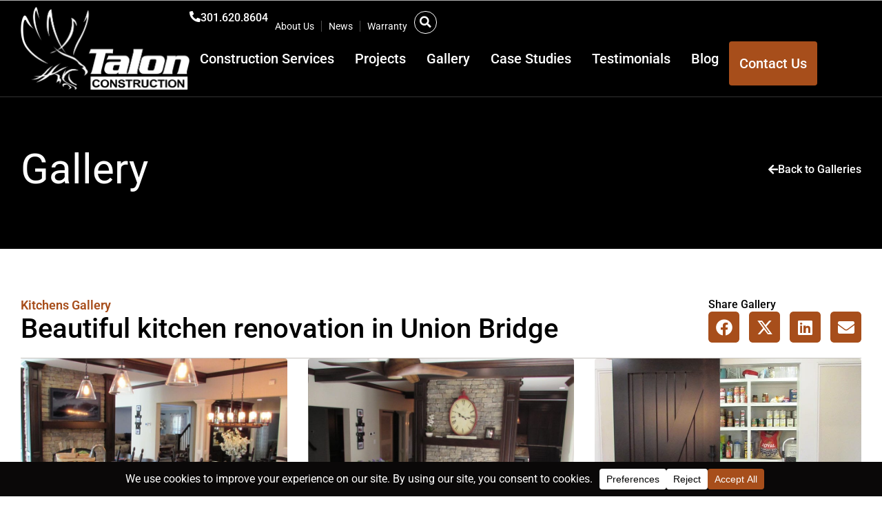

--- FILE ---
content_type: text/html; charset=UTF-8
request_url: https://talon-construction.com/our-gallery/beautiful-kitchen-renovation-in-union-bridge/
body_size: 34105
content:
<!DOCTYPE html>
<html lang="en-US">
<head>
<meta charset="UTF-8">
<meta name="viewport" content="width=device-width, initial-scale=1">
	<link rel="profile" href="https://gmpg.org/xfn/11"> 
	<meta name='robots' content='index, follow, max-image-preview:large, max-snippet:-1, max-video-preview:-1' />

	<!-- This site is optimized with the Yoast SEO plugin v26.6 - https://yoast.com/wordpress/plugins/seo/ -->
	<title>Beautiful kitchen renovation in Union Bridge - Talon Construction</title>
	<meta name="description" content="A beautiful kitchen renovation in Union Bridge that features a two way fireplace, a pantry barn door, great WOW ideas for your home remodel" />
	<link rel="canonical" href="https://talon-construction.com/our-gallery/beautiful-kitchen-renovation-in-union-bridge/" />
	<meta property="og:locale" content="en_US" />
	<meta property="og:type" content="article" />
	<meta property="og:title" content="Beautiful kitchen renovation in Union Bridge - Talon Construction" />
	<meta property="og:description" content="A beautiful kitchen renovation in Union Bridge that features a two way fireplace, a pantry barn door, great WOW ideas for your home remodel" />
	<meta property="og:url" content="https://talon-construction.com/our-gallery/beautiful-kitchen-renovation-in-union-bridge/" />
	<meta property="og:site_name" content="Talon Construction" />
	<meta property="article:publisher" content="https://www.facebook.com/people/Talon-Construction/100057667231152/" />
	<meta property="og:image" content="https://talon-construction.com/wp-content/uploads/2024/06/Union-Bridge-kitchen-renovation.jpg" />
	<meta property="og:image:width" content="893" />
	<meta property="og:image:height" content="720" />
	<meta property="og:image:type" content="image/jpeg" />
	<meta name="twitter:card" content="summary_large_image" />
	<meta name="twitter:site" content="@talon9607" />
	<script type="application/ld+json" class="yoast-schema-graph">{"@context":"https://schema.org","@graph":[{"@type":"WebPage","@id":"https://talon-construction.com/our-gallery/beautiful-kitchen-renovation-in-union-bridge/","url":"https://talon-construction.com/our-gallery/beautiful-kitchen-renovation-in-union-bridge/","name":"Beautiful kitchen renovation in Union Bridge - Talon Construction","isPartOf":{"@id":"https://talon-construction.com/#website"},"primaryImageOfPage":{"@id":"https://talon-construction.com/our-gallery/beautiful-kitchen-renovation-in-union-bridge/#primaryimage"},"image":{"@id":"https://talon-construction.com/our-gallery/beautiful-kitchen-renovation-in-union-bridge/#primaryimage"},"thumbnailUrl":"https://talon-construction.com/wp-content/uploads/2024/06/Union-Bridge-kitchen-renovation.jpg","datePublished":"2018-11-29T15:25:42+00:00","description":"A beautiful kitchen renovation in Union Bridge that features a two way fireplace, a pantry barn door, great WOW ideas for your home remodel","breadcrumb":{"@id":"https://talon-construction.com/our-gallery/beautiful-kitchen-renovation-in-union-bridge/#breadcrumb"},"inLanguage":"en-US","potentialAction":[{"@type":"ReadAction","target":["https://talon-construction.com/our-gallery/beautiful-kitchen-renovation-in-union-bridge/"]}]},{"@type":"ImageObject","inLanguage":"en-US","@id":"https://talon-construction.com/our-gallery/beautiful-kitchen-renovation-in-union-bridge/#primaryimage","url":"https://talon-construction.com/wp-content/uploads/2024/06/Union-Bridge-kitchen-renovation.jpg","contentUrl":"https://talon-construction.com/wp-content/uploads/2024/06/Union-Bridge-kitchen-renovation.jpg","width":893,"height":720,"caption":"Beautiful kitchen renovation in Union Bridge"},{"@type":"BreadcrumbList","@id":"https://talon-construction.com/our-gallery/beautiful-kitchen-renovation-in-union-bridge/#breadcrumb","itemListElement":[{"@type":"ListItem","position":1,"name":"Home","item":"https://talon-construction.com/"},{"@type":"ListItem","position":2,"name":"Galleries","item":"https://talon-construction.com/our-gallery/"},{"@type":"ListItem","position":3,"name":"Beautiful kitchen renovation in Union Bridge"}]},{"@type":"WebSite","@id":"https://talon-construction.com/#website","url":"https://talon-construction.com/","name":"Talon Construction","description":"","publisher":{"@id":"https://talon-construction.com/#organization"},"potentialAction":[{"@type":"SearchAction","target":{"@type":"EntryPoint","urlTemplate":"https://talon-construction.com/?s={search_term_string}"},"query-input":{"@type":"PropertyValueSpecification","valueRequired":true,"valueName":"search_term_string"}}],"inLanguage":"en-US"},{"@type":"Organization","@id":"https://talon-construction.com/#organization","name":"Talon Construction","url":"https://talon-construction.com/","logo":{"@type":"ImageObject","inLanguage":"en-US","@id":"https://talon-construction.com/#/schema/logo/image/","url":"https://talon-construction.com/wp-content/uploads/2024/06/talon-construction-logo.png","contentUrl":"https://talon-construction.com/wp-content/uploads/2024/06/talon-construction-logo.png","width":960,"height":465,"caption":"Talon Construction"},"image":{"@id":"https://talon-construction.com/#/schema/logo/image/"},"sameAs":["https://www.facebook.com/people/Talon-Construction/100057667231152/","https://x.com/talon9607","https://www.pinterest.com/calltalon/","https://www.instagram.com/talon.construction"]}]}</script>
	<!-- / Yoast SEO plugin. -->


<link rel='dns-prefetch' href='//fonts.googleapis.com' />
<link rel='dns-prefetch' href='//hb.wpmucdn.com' />
<link href='//hb.wpmucdn.com' rel='preconnect' />
<link href='http://fonts.googleapis.com' rel='preconnect' />
<link href='//fonts.gstatic.com' crossorigin='' rel='preconnect' />
<link rel="alternate" type="application/rss+xml" title="Talon Construction &raquo; Feed" href="https://talon-construction.com/feed/" />
<link rel="alternate" type="application/rss+xml" title="Talon Construction &raquo; Comments Feed" href="https://talon-construction.com/comments/feed/" />
<link rel="alternate" title="oEmbed (JSON)" type="application/json+oembed" href="https://talon-construction.com/wp-json/oembed/1.0/embed?url=https%3A%2F%2Ftalon-construction.com%2Four-gallery%2Fbeautiful-kitchen-renovation-in-union-bridge%2F" />
<link rel="alternate" title="oEmbed (XML)" type="text/xml+oembed" href="https://talon-construction.com/wp-json/oembed/1.0/embed?url=https%3A%2F%2Ftalon-construction.com%2Four-gallery%2Fbeautiful-kitchen-renovation-in-union-bridge%2F&#038;format=xml" />
<script data-cfasync="false" data-wpfc-render="false">
		(function () {
			window.dataLayer = window.dataLayer || [];function gtag(){dataLayer.push(arguments);}

			// Set the developer ID.
			gtag('set', 'developer_id.dMmRkYz', true);

			// Set default consent state based on plugin settings.
			gtag('consent', 'default', {
				'ad_storage': 'granted',
				'analytics_storage': 'granted',
				'ad_user_data': 'granted',
				'ad_personalization': 'granted',
				'security_storage': 'granted',
				'functionality_storage': 'granted',
				'wait_for_update': 500,
			});
		})();
	</script><link rel='stylesheet' id='elementor-frontend-css' href='https://talon-construction.com/wp-content/uploads/elementor/css/custom-frontend.min.css' media='all' />
<style id='elementor-frontend-inline-css'>
.elementor-1091 .elementor-element.elementor-element-4e2ea8b::before, .elementor-1091 .elementor-element.elementor-element-4e2ea8b > .elementor-background-video-container::before, .elementor-1091 .elementor-element.elementor-element-4e2ea8b > .e-con-inner > .elementor-background-video-container::before, .elementor-1091 .elementor-element.elementor-element-4e2ea8b > .elementor-background-slideshow::before, .elementor-1091 .elementor-element.elementor-element-4e2ea8b > .e-con-inner > .elementor-background-slideshow::before, .elementor-1091 .elementor-element.elementor-element-4e2ea8b > .elementor-motion-effects-container > .elementor-motion-effects-layer::before{background-image:url("https://talon-construction.com/wp-content/uploads/2024/06/Union-Bridge-kitchen-renovation.jpg");}
/*# sourceURL=elementor-frontend-inline-css */
</style>
<link rel='stylesheet' id='widget-icon-box-css' href='https://talon-construction.com/wp-content/uploads/elementor/css/custom-widget-icon-box.min.css' media='all' />
<link rel='stylesheet' id='widget-nav-menu-css' href='https://talon-construction.com/wp-content/uploads/elementor/css/custom-pro-widget-nav-menu.min.css' media='all' />
<link rel='stylesheet' id='e-apple-webkit-css' href='https://talon-construction.com/wp-content/uploads/elementor/css/custom-apple-webkit.min.css' media='all' />
<link rel='stylesheet' id='widget-icon-list-css' href='https://talon-construction.com/wp-content/uploads/elementor/css/custom-widget-icon-list.min.css' media='all' />
<link rel='stylesheet' id='elementor-post-8-css' href='https://talon-construction.com/wp-content/uploads/elementor/css/post-8.css' media='all' />
<link rel='stylesheet' id='elementor-post-86-css' href='https://talon-construction.com/wp-content/uploads/elementor/css/post-86.css' media='all' />
<link rel='stylesheet' id='elementor-post-7108-css' href='https://talon-construction.com/wp-content/uploads/elementor/css/post-7108.css' media='all' />
<link rel='stylesheet' id='elementor-post-1091-css' href='https://talon-construction.com/wp-content/uploads/elementor/css/post-1091.css' media='all' />
<style id='wp-img-auto-sizes-contain-inline-css'>
img:is([sizes=auto i],[sizes^="auto," i]){contain-intrinsic-size:3000px 1500px}
/*# sourceURL=wp-img-auto-sizes-contain-inline-css */
</style>
<link rel='stylesheet' id='astra-theme-css-css' href='https://talon-construction.com/wp-content/themes/astra/assets/css/minified/main.min.css' media='all' />
<style id='astra-theme-css-inline-css'>
:root{--ast-post-nav-space:0;--ast-container-default-xlg-padding:2.5em;--ast-container-default-lg-padding:2.5em;--ast-container-default-slg-padding:2em;--ast-container-default-md-padding:2.5em;--ast-container-default-sm-padding:2.5em;--ast-container-default-xs-padding:2.4em;--ast-container-default-xxs-padding:1.8em;--ast-code-block-background:#ECEFF3;--ast-comment-inputs-background:#F9FAFB;--ast-normal-container-width:1200px;--ast-narrow-container-width:750px;--ast-blog-title-font-weight:600;--ast-blog-meta-weight:600;--ast-global-color-primary:var(--ast-global-color-5);--ast-global-color-secondary:var(--ast-global-color-4);--ast-global-color-alternate-background:var(--ast-global-color-7);--ast-global-color-subtle-background:var(--ast-global-color-6);--ast-bg-style-guide:var( --ast-global-color-secondary,--ast-global-color-5 );--ast-shadow-style-guide:0px 0px 4px 0 #00000057;--ast-global-dark-bg-style:#fff;--ast-global-dark-lfs:#fbfbfb;--ast-widget-bg-color:#fafafa;--ast-wc-container-head-bg-color:#fbfbfb;--ast-title-layout-bg:#eeeeee;--ast-search-border-color:#e7e7e7;--ast-lifter-hover-bg:#e6e6e6;--ast-gallery-block-color:#000;--srfm-color-input-label:var(--ast-global-color-2);}html{font-size:112.5%;}a{color:var(--ast-global-color-2);}a:hover,a:focus{color:var(--ast-global-color-3);}body,button,input,select,textarea,.ast-button,.ast-custom-button{font-family:'Roboto',sans-serif;font-weight:400;font-size:18px;font-size:1rem;line-height:var(--ast-body-line-height,28px);}blockquote{color:var(--ast-global-color-0);}h1,h2,h3,h4,h5,h6,.entry-content :where(h1,h2,h3,h4,h5,h6),.site-title,.site-title a{font-family:'Roboto',sans-serif;font-weight:500;}.ast-site-identity .site-title a{color:var(--ast-global-color-2);}.site-title{font-size:26px;font-size:1.4444444444444rem;display:block;}.site-header .site-description{font-size:15px;font-size:0.83333333333333rem;display:none;}.entry-title{font-size:20px;font-size:1.1111111111111rem;}.ast-blog-single-element.ast-taxonomy-container a{font-size:14px;font-size:0.77777777777778rem;}.ast-blog-meta-container{font-size:13px;font-size:0.72222222222222rem;}.archive .ast-article-post .ast-article-inner,.blog .ast-article-post .ast-article-inner,.archive .ast-article-post .ast-article-inner:hover,.blog .ast-article-post .ast-article-inner:hover{border-top-left-radius:6px;border-top-right-radius:6px;border-bottom-right-radius:6px;border-bottom-left-radius:6px;overflow:hidden;}h1,.entry-content :where(h1){font-size:40px;font-size:2.2222222222222rem;font-weight:500;font-family:'Roboto',sans-serif;line-height:44px;}h2,.entry-content :where(h2){font-size:28px;font-size:1.5555555555556rem;font-weight:500;font-family:'Roboto',sans-serif;line-height:32px;}h3,.entry-content :where(h3){font-size:24px;font-size:1.3333333333333rem;font-weight:500;font-family:'Roboto',sans-serif;line-height:28px;}h4,.entry-content :where(h4){font-size:20px;font-size:1.1111111111111rem;line-height:24px;font-weight:500;font-family:'Roboto',sans-serif;}h5,.entry-content :where(h5){font-size:18px;font-size:1rem;line-height:22px;font-weight:500;font-family:'Roboto',sans-serif;}h6,.entry-content :where(h6){font-size:16px;font-size:0.88888888888889rem;line-height:20px;font-weight:500;font-family:'Roboto',sans-serif;}::selection{background-color:var(--ast-global-color-3);color:#ffffff;}body,h1,h2,h3,h4,h5,h6,.entry-title a,.entry-content :where(h1,h2,h3,h4,h5,h6){color:var(--ast-global-color-0);}.tagcloud a:hover,.tagcloud a:focus,.tagcloud a.current-item{color:#ffffff;border-color:var(--ast-global-color-2);background-color:var(--ast-global-color-2);}input:focus,input[type="text"]:focus,input[type="email"]:focus,input[type="url"]:focus,input[type="password"]:focus,input[type="reset"]:focus,input[type="search"]:focus,textarea:focus{border-color:var(--ast-global-color-2);}input[type="radio"]:checked,input[type=reset],input[type="checkbox"]:checked,input[type="checkbox"]:hover:checked,input[type="checkbox"]:focus:checked,input[type=range]::-webkit-slider-thumb{border-color:var(--ast-global-color-2);background-color:var(--ast-global-color-2);box-shadow:none;}.site-footer a:hover + .post-count,.site-footer a:focus + .post-count{background:var(--ast-global-color-2);border-color:var(--ast-global-color-2);}.single .nav-links .nav-previous,.single .nav-links .nav-next{color:var(--ast-global-color-2);}.entry-meta,.entry-meta *{line-height:1.45;color:var(--ast-global-color-2);font-weight:600;}.entry-meta a:not(.ast-button):hover,.entry-meta a:not(.ast-button):hover *,.entry-meta a:not(.ast-button):focus,.entry-meta a:not(.ast-button):focus *,.page-links > .page-link,.page-links .page-link:hover,.post-navigation a:hover{color:var(--ast-global-color-3);}#cat option,.secondary .calendar_wrap thead a,.secondary .calendar_wrap thead a:visited{color:var(--ast-global-color-2);}.secondary .calendar_wrap #today,.ast-progress-val span{background:var(--ast-global-color-2);}.secondary a:hover + .post-count,.secondary a:focus + .post-count{background:var(--ast-global-color-2);border-color:var(--ast-global-color-2);}.calendar_wrap #today > a{color:#ffffff;}.page-links .page-link,.single .post-navigation a{color:var(--ast-global-color-0);}.ast-search-menu-icon .search-form button.search-submit{padding:0 4px;}.ast-search-menu-icon form.search-form{padding-right:0;}.ast-search-menu-icon.slide-search input.search-field{width:0;}.ast-header-search .ast-search-menu-icon.ast-dropdown-active .search-form,.ast-header-search .ast-search-menu-icon.ast-dropdown-active .search-field:focus{transition:all 0.2s;}.search-form input.search-field:focus{outline:none;}.ast-search-menu-icon .search-form button.search-submit:focus,.ast-theme-transparent-header .ast-header-search .ast-dropdown-active .ast-icon,.ast-theme-transparent-header .ast-inline-search .search-field:focus .ast-icon{color:var(--ast-global-color-1);}.ast-header-search .slide-search .search-form{border:2px solid var(--ast-global-color-0);}.ast-header-search .slide-search .search-field{background-color:(--ast-global-dark-bg-style);}.ast-archive-title{color:var(--ast-global-color-1);}.widget-title{font-size:25px;font-size:1.3888888888889rem;color:var(--ast-global-color-1);}.ast-single-post .entry-content a,.ast-comment-content a:not(.ast-comment-edit-reply-wrap a){text-decoration:underline;}.ast-single-post .elementor-widget-button .elementor-button,.ast-single-post .entry-content .uagb-tab a,.ast-single-post .entry-content .uagb-ifb-cta a,.ast-single-post .entry-content .uabb-module-content a,.ast-single-post .entry-content .uagb-post-grid a,.ast-single-post .entry-content .uagb-timeline a,.ast-single-post .entry-content .uagb-toc__wrap a,.ast-single-post .entry-content .uagb-taxomony-box a,.entry-content .wp-block-latest-posts > li > a,.ast-single-post .entry-content .wp-block-file__button,a.ast-post-filter-single,.ast-single-post .ast-comment-content .comment-reply-link,.ast-single-post .ast-comment-content .comment-edit-link{text-decoration:none;}.ast-search-menu-icon.slide-search a:focus-visible:focus-visible,.astra-search-icon:focus-visible,#close:focus-visible,a:focus-visible,.ast-menu-toggle:focus-visible,.site .skip-link:focus-visible,.wp-block-loginout input:focus-visible,.wp-block-search.wp-block-search__button-inside .wp-block-search__inside-wrapper,.ast-header-navigation-arrow:focus-visible,.ast-orders-table__row .ast-orders-table__cell:focus-visible,a#ast-apply-coupon:focus-visible,#ast-apply-coupon:focus-visible,#close:focus-visible,.button.search-submit:focus-visible,#search_submit:focus,.normal-search:focus-visible,.ast-header-account-wrap:focus-visible,.astra-cart-drawer-close:focus,.ast-single-variation:focus,.ast-button:focus{outline-style:dotted;outline-color:inherit;outline-width:thin;}input:focus,input[type="text"]:focus,input[type="email"]:focus,input[type="url"]:focus,input[type="password"]:focus,input[type="reset"]:focus,input[type="search"]:focus,input[type="number"]:focus,textarea:focus,.wp-block-search__input:focus,[data-section="section-header-mobile-trigger"] .ast-button-wrap .ast-mobile-menu-trigger-minimal:focus,.ast-mobile-popup-drawer.active .menu-toggle-close:focus,#ast-scroll-top:focus,#coupon_code:focus,#ast-coupon-code:focus{border-style:dotted;border-color:inherit;border-width:thin;}input{outline:none;}.ast-logo-title-inline .site-logo-img{padding-right:1em;}.site-logo-img img{ transition:all 0.2s linear;}body .ast-oembed-container *{position:absolute;top:0;width:100%;height:100%;left:0;}body .wp-block-embed-pocket-casts .ast-oembed-container *{position:unset;}.ast-single-post-featured-section + article {margin-top: 2em;}.site-content .ast-single-post-featured-section img {width: 100%;overflow: hidden;object-fit: cover;}.ast-separate-container .site-content .ast-single-post-featured-section + article {margin-top: -80px;z-index: 9;position: relative;border-radius: 4px;}@media (min-width: 922px) {.ast-no-sidebar .site-content .ast-article-image-container--wide {margin-left: -120px;margin-right: -120px;max-width: unset;width: unset;}.ast-left-sidebar .site-content .ast-article-image-container--wide,.ast-right-sidebar .site-content .ast-article-image-container--wide {margin-left: -10px;margin-right: -10px;}.site-content .ast-article-image-container--full {margin-left: calc( -50vw + 50%);margin-right: calc( -50vw + 50%);max-width: 100vw;width: 100vw;}.ast-left-sidebar .site-content .ast-article-image-container--full,.ast-right-sidebar .site-content .ast-article-image-container--full {margin-left: -10px;margin-right: -10px;max-width: inherit;width: auto;}}.site > .ast-single-related-posts-container {margin-top: 0;}@media (min-width: 922px) {.ast-desktop .ast-container--narrow {max-width: var(--ast-narrow-container-width);margin: 0 auto;}}input[type="text"],input[type="number"],input[type="email"],input[type="url"],input[type="password"],input[type="search"],input[type=reset],input[type=tel],input[type=date],select,textarea{font-size:16px;font-style:normal;font-weight:400;line-height:24px;width:100%;padding:12px 16px;border-radius:4px;box-shadow:0px 1px 2px 0px rgba(0,0,0,0.05);color:var(--ast-form-input-text,#475569);}input[type="text"],input[type="number"],input[type="email"],input[type="url"],input[type="password"],input[type="search"],input[type=reset],input[type=tel],input[type=date],select{height:40px;}input[type="date"]{border-width:1px;border-style:solid;border-color:var(--ast-border-color);background:var( --ast-global-color-secondary,--ast-global-color-5 );}input[type="text"]:focus,input[type="number"]:focus,input[type="email"]:focus,input[type="url"]:focus,input[type="password"]:focus,input[type="search"]:focus,input[type=reset]:focus,input[type="tel"]:focus,input[type="date"]:focus,select:focus,textarea:focus{border-color:#046BD2;box-shadow:none;outline:none;color:var(--ast-form-input-focus-text,#475569);}label,legend{color:#111827;font-size:14px;font-style:normal;font-weight:500;line-height:20px;}select{padding:6px 10px;}fieldset{padding:30px;border-radius:4px;}button,.ast-button,.button,input[type="button"],input[type="reset"],input[type="submit"]{border-radius:4px;box-shadow:0px 1px 2px 0px rgba(0,0,0,0.05);}:root{--ast-comment-inputs-background:#FFF;}::placeholder{color:var(--ast-form-field-color,#9CA3AF);}::-ms-input-placeholder{color:var(--ast-form-field-color,#9CA3AF);}@media (max-width:921.9px){#ast-desktop-header{display:none;}}@media (min-width:922px){#ast-mobile-header{display:none;}}.wp-block-buttons.aligncenter{justify-content:center;}@media (max-width:921px){.ast-theme-transparent-header #primary,.ast-theme-transparent-header #secondary{padding:0;}}@media (max-width:921px){.ast-plain-container.ast-no-sidebar #primary{padding:0;}}.ast-plain-container.ast-no-sidebar #primary{margin-top:0;margin-bottom:0;}@media (min-width:1200px){.ast-plain-container.ast-no-sidebar #primary{margin-top:60px;margin-bottom:60px;}}.wp-block-button.is-style-outline .wp-block-button__link{border-color:var(--ast-global-color-3);}div.wp-block-button.is-style-outline > .wp-block-button__link:not(.has-text-color),div.wp-block-button.wp-block-button__link.is-style-outline:not(.has-text-color){color:var(--ast-global-color-3);}.wp-block-button.is-style-outline .wp-block-button__link:hover,.wp-block-buttons .wp-block-button.is-style-outline .wp-block-button__link:focus,.wp-block-buttons .wp-block-button.is-style-outline > .wp-block-button__link:not(.has-text-color):hover,.wp-block-buttons .wp-block-button.wp-block-button__link.is-style-outline:not(.has-text-color):hover{color:#ffffff;background-color:var(--ast-global-color-3);border-color:var(--ast-global-color-3);}.post-page-numbers.current .page-link,.ast-pagination .page-numbers.current{color:#ffffff;border-color:var(--ast-global-color-3);background-color:var(--ast-global-color-3);}.wp-block-buttons .wp-block-button.is-style-outline .wp-block-button__link.wp-element-button,.ast-outline-button,.wp-block-uagb-buttons-child .uagb-buttons-repeater.ast-outline-button{border-color:var(--ast-global-color-3);font-family:inherit;font-weight:500;font-size:16px;font-size:0.88888888888889rem;line-height:1em;padding-top:13px;padding-right:30px;padding-bottom:13px;padding-left:30px;}.wp-block-buttons .wp-block-button.is-style-outline > .wp-block-button__link:not(.has-text-color),.wp-block-buttons .wp-block-button.wp-block-button__link.is-style-outline:not(.has-text-color),.ast-outline-button{color:var(--ast-global-color-3);}.wp-block-button.is-style-outline .wp-block-button__link:hover,.wp-block-buttons .wp-block-button.is-style-outline .wp-block-button__link:focus,.wp-block-buttons .wp-block-button.is-style-outline > .wp-block-button__link:not(.has-text-color):hover,.wp-block-buttons .wp-block-button.wp-block-button__link.is-style-outline:not(.has-text-color):hover,.ast-outline-button:hover,.ast-outline-button:focus,.wp-block-uagb-buttons-child .uagb-buttons-repeater.ast-outline-button:hover,.wp-block-uagb-buttons-child .uagb-buttons-repeater.ast-outline-button:focus{color:#ffffff;background-color:var(--ast-global-color-3);border-color:var(--ast-global-color-3);}.ast-single-post .entry-content a.ast-outline-button,.ast-single-post .entry-content .is-style-outline>.wp-block-button__link{text-decoration:none;}.wp-block-button .wp-block-button__link.wp-element-button.is-style-outline:not(.has-background),.wp-block-button.is-style-outline>.wp-block-button__link.wp-element-button:not(.has-background),.ast-outline-button{background-color:transparent;}.uagb-buttons-repeater.ast-outline-button{border-radius:9999px;}@media (max-width:921px){.wp-block-buttons .wp-block-button.is-style-outline .wp-block-button__link.wp-element-button,.ast-outline-button,.wp-block-uagb-buttons-child .uagb-buttons-repeater.ast-outline-button{padding-top:12px;padding-right:28px;padding-bottom:12px;padding-left:28px;}}@media (max-width:544px){.wp-block-buttons .wp-block-button.is-style-outline .wp-block-button__link.wp-element-button,.ast-outline-button,.wp-block-uagb-buttons-child .uagb-buttons-repeater.ast-outline-button{padding-top:10px;padding-right:24px;padding-bottom:10px;padding-left:24px;}}.entry-content[data-ast-blocks-layout] > figure{margin-bottom:1em;}h1.widget-title{font-weight:500;}h2.widget-title{font-weight:500;}h3.widget-title{font-weight:500;}.elementor-widget-container .elementor-loop-container .e-loop-item[data-elementor-type="loop-item"]{width:100%;} .content-area .elementor-widget-theme-post-content h1,.content-area .elementor-widget-theme-post-content h2,.content-area .elementor-widget-theme-post-content h3,.content-area .elementor-widget-theme-post-content h4,.content-area .elementor-widget-theme-post-content h5,.content-area .elementor-widget-theme-post-content h6{margin-top:1.5em;margin-bottom:calc(0.3em + 10px);}#page{display:flex;flex-direction:column;min-height:100vh;}.ast-404-layout-1 h1.page-title{color:var(--ast-global-color-2);}.single .post-navigation a{line-height:1em;height:inherit;}.error-404 .page-sub-title{font-size:1.5rem;font-weight:inherit;}.search .site-content .content-area .search-form{margin-bottom:0;}#page .site-content{flex-grow:1;}.widget{margin-bottom:1.25em;}#secondary li{line-height:1.5em;}#secondary .wp-block-group h2{margin-bottom:0.7em;}#secondary h2{font-size:1.7rem;}.ast-separate-container .ast-article-post,.ast-separate-container .ast-article-single,.ast-separate-container .comment-respond{padding:2.5em;}.ast-separate-container .ast-article-single .ast-article-single{padding:0;}.ast-article-single .wp-block-post-template-is-layout-grid{padding-left:0;}.ast-separate-container .comments-title,.ast-narrow-container .comments-title{padding:1.5em 2em;}.ast-page-builder-template .comment-form-textarea,.ast-comment-formwrap .ast-grid-common-col{padding:0;}.ast-comment-formwrap{padding:0;display:inline-flex;column-gap:20px;width:100%;margin-left:0;margin-right:0;}.comments-area textarea#comment:focus,.comments-area textarea#comment:active,.comments-area .ast-comment-formwrap input[type="text"]:focus,.comments-area .ast-comment-formwrap input[type="text"]:active {box-shadow:none;outline:none;}.archive.ast-page-builder-template .entry-header{margin-top:2em;}.ast-page-builder-template .ast-comment-formwrap{width:100%;}.entry-title{margin-bottom:0.6em;}.ast-archive-description p{font-size:inherit;font-weight:inherit;line-height:inherit;}.ast-article-single figure,.ast-article-single img:not(figure img){box-shadow:0 0 30px 0 rgba(0,0,0,.15);-webkit-box-shadow:0 0 30px 0 rgba(0,0,0,.15);-moz-box-shadow:0 0 30px 0 rgba(0,0,0,.15);}.ast-separate-container .ast-comment-list li.depth-1,.hentry{margin-bottom:1.5em;}.site-content section.ast-archive-description{margin-bottom:2em;}@media (min-width:921px){.ast-left-sidebar.ast-page-builder-template #secondary,.archive.ast-right-sidebar.ast-page-builder-template .site-main{padding-left:20px;padding-right:20px;}}@media (max-width:544px){.ast-comment-formwrap.ast-row{column-gap:10px;display:inline-block;}#ast-commentform .ast-grid-common-col{position:relative;width:100%;}}@media (min-width:1201px){.ast-separate-container .ast-article-post,.ast-separate-container .ast-article-single,.ast-separate-container .ast-author-box,.ast-separate-container .ast-404-layout-1,.ast-separate-container .no-results{padding:2.5em;}} .content-area .elementor-widget-theme-post-content h1,.content-area .elementor-widget-theme-post-content h2,.content-area .elementor-widget-theme-post-content h3,.content-area .elementor-widget-theme-post-content h4,.content-area .elementor-widget-theme-post-content h5,.content-area .elementor-widget-theme-post-content h6{margin-top:1.5em;margin-bottom:calc(0.3em + 10px);}.elementor-loop-container .e-loop-item,.elementor-loop-container .ast-separate-container .ast-article-post,.elementor-loop-container .ast-separate-container .ast-article-single,.elementor-loop-container .ast-separate-container .comment-respond{padding:0px;}@media (max-width:921px){.ast-left-sidebar #content > .ast-container{display:flex;flex-direction:column-reverse;width:100%;}}@media (min-width:922px){.ast-separate-container.ast-right-sidebar #primary,.ast-separate-container.ast-left-sidebar #primary{border:0;}.search-no-results.ast-separate-container #primary{margin-bottom:4em;}}.wp-block-button .wp-block-button__link{color:#ffffff;}.wp-block-button .wp-block-button__link:hover,.wp-block-button .wp-block-button__link:focus{color:#ffffff;background-color:var(--ast-global-color-3);border-color:var(--ast-global-color-3);}.elementor-widget-heading h1.elementor-heading-title{line-height:44px;}.elementor-widget-heading h2.elementor-heading-title{line-height:32px;}.elementor-widget-heading h3.elementor-heading-title{line-height:28px;}.elementor-widget-heading h4.elementor-heading-title{line-height:24px;}.elementor-widget-heading h5.elementor-heading-title{line-height:22px;}.elementor-widget-heading h6.elementor-heading-title{line-height:20px;}.wp-block-button .wp-block-button__link,.wp-block-search .wp-block-search__button,body .wp-block-file .wp-block-file__button{border-color:var(--ast-global-color-3);background-color:var(--ast-global-color-3);color:#ffffff;font-family:inherit;font-weight:500;line-height:1em;font-size:16px;font-size:0.88888888888889rem;padding-top:15px;padding-right:30px;padding-bottom:15px;padding-left:30px;}.ast-single-post .entry-content .wp-block-button .wp-block-button__link,.ast-single-post .entry-content .wp-block-search .wp-block-search__button,body .entry-content .wp-block-file .wp-block-file__button{text-decoration:none;}@media (max-width:921px){.wp-block-button .wp-block-button__link,.wp-block-search .wp-block-search__button,body .wp-block-file .wp-block-file__button{padding-top:14px;padding-right:28px;padding-bottom:14px;padding-left:28px;}}@media (max-width:544px){.wp-block-button .wp-block-button__link,.wp-block-search .wp-block-search__button,body .wp-block-file .wp-block-file__button{padding-top:12px;padding-right:24px;padding-bottom:12px;padding-left:24px;}}.menu-toggle,button,.ast-button,.ast-custom-button,.button,input#submit,input[type="button"],input[type="submit"],input[type="reset"],#comments .submit,.search .search-submit,form[CLASS*="wp-block-search__"].wp-block-search .wp-block-search__inside-wrapper .wp-block-search__button,body .wp-block-file .wp-block-file__button,.search .search-submit{border-style:solid;border-top-width:0;border-right-width:0;border-left-width:0;border-bottom-width:0;color:#ffffff;border-color:var(--ast-global-color-3);background-color:var(--ast-global-color-3);padding-top:15px;padding-right:30px;padding-bottom:15px;padding-left:30px;font-family:inherit;font-weight:500;font-size:16px;font-size:0.88888888888889rem;line-height:1em;}button:focus,.menu-toggle:hover,button:hover,.ast-button:hover,.ast-custom-button:hover .button:hover,.ast-custom-button:hover ,input[type=reset]:hover,input[type=reset]:focus,input#submit:hover,input#submit:focus,input[type="button"]:hover,input[type="button"]:focus,input[type="submit"]:hover,input[type="submit"]:focus,form[CLASS*="wp-block-search__"].wp-block-search .wp-block-search__inside-wrapper .wp-block-search__button:hover,form[CLASS*="wp-block-search__"].wp-block-search .wp-block-search__inside-wrapper .wp-block-search__button:focus,body .wp-block-file .wp-block-file__button:hover,body .wp-block-file .wp-block-file__button:focus{color:#ffffff;background-color:var(--ast-global-color-3);border-color:var(--ast-global-color-3);}form[CLASS*="wp-block-search__"].wp-block-search .wp-block-search__inside-wrapper .wp-block-search__button.has-icon{padding-top:calc(15px - 3px);padding-right:calc(30px - 3px);padding-bottom:calc(15px - 3px);padding-left:calc(30px - 3px);}@media (max-width:921px){.menu-toggle,button,.ast-button,.ast-custom-button,.button,input#submit,input[type="button"],input[type="submit"],input[type="reset"],#comments .submit,.search .search-submit,form[CLASS*="wp-block-search__"].wp-block-search .wp-block-search__inside-wrapper .wp-block-search__button,body .wp-block-file .wp-block-file__button,.search .search-submit{padding-top:14px;padding-right:28px;padding-bottom:14px;padding-left:28px;}}@media (max-width:544px){.menu-toggle,button,.ast-button,.ast-custom-button,.button,input#submit,input[type="button"],input[type="submit"],input[type="reset"],#comments .submit,.search .search-submit,form[CLASS*="wp-block-search__"].wp-block-search .wp-block-search__inside-wrapper .wp-block-search__button,body .wp-block-file .wp-block-file__button,.search .search-submit{padding-top:12px;padding-right:24px;padding-bottom:12px;padding-left:24px;}}@media (max-width:921px){.ast-mobile-header-stack .main-header-bar .ast-search-menu-icon{display:inline-block;}.ast-header-break-point.ast-header-custom-item-outside .ast-mobile-header-stack .main-header-bar .ast-search-icon{margin:0;}.ast-comment-avatar-wrap img{max-width:2.5em;}.ast-comment-meta{padding:0 1.8888em 1.3333em;}}@media (min-width:544px){.ast-container{max-width:100%;}}@media (max-width:544px){.ast-separate-container .ast-article-post,.ast-separate-container .ast-article-single,.ast-separate-container .comments-title,.ast-separate-container .ast-archive-description{padding:1.5em 1em;}.ast-separate-container #content .ast-container{padding-left:0.54em;padding-right:0.54em;}.ast-separate-container .ast-comment-list .bypostauthor{padding:.5em;}.ast-search-menu-icon.ast-dropdown-active .search-field{width:170px;}} #ast-mobile-header .ast-site-header-cart-li a{pointer-events:none;}.ast-separate-container{background-color:var(--ast-global-color-5);background-image:none;}@media (max-width:921px){.site-title{display:block;}.site-header .site-description{display:none;}h1,.entry-content :where(h1){font-size:30px;}h2,.entry-content :where(h2){font-size:25px;}h3,.entry-content :where(h3){font-size:20px;}}@media (max-width:544px){.site-title{display:block;}.site-header .site-description{display:none;}h1,.entry-content :where(h1){font-size:30px;}h2,.entry-content :where(h2){font-size:25px;}h3,.entry-content :where(h3){font-size:20px;}}@media (max-width:921px){html{font-size:102.6%;}}@media (max-width:544px){html{font-size:102.6%;}}@media (min-width:922px){.ast-container{max-width:1240px;}}@media (min-width:922px){.site-content .ast-container{display:flex;}}@media (max-width:921px){.site-content .ast-container{flex-direction:column;}}.entry-content :where(h1,h2,h3,h4,h5,h6){clear:none;}@media (min-width:922px){.main-header-menu .sub-menu .menu-item.ast-left-align-sub-menu:hover > .sub-menu,.main-header-menu .sub-menu .menu-item.ast-left-align-sub-menu.focus > .sub-menu{margin-left:-0px;}}.entry-content li > p{margin-bottom:0;}.site .comments-area{padding-bottom:2em;margin-top:2em;}.wp-block-file {display: flex;align-items: center;flex-wrap: wrap;justify-content: space-between;}.wp-block-pullquote {border: none;}.wp-block-pullquote blockquote::before {content: "\201D";font-family: "Helvetica",sans-serif;display: flex;transform: rotate( 180deg );font-size: 6rem;font-style: normal;line-height: 1;font-weight: bold;align-items: center;justify-content: center;}.has-text-align-right > blockquote::before {justify-content: flex-start;}.has-text-align-left > blockquote::before {justify-content: flex-end;}figure.wp-block-pullquote.is-style-solid-color blockquote {max-width: 100%;text-align: inherit;}:root {--wp--custom--ast-default-block-top-padding: 3em;--wp--custom--ast-default-block-right-padding: 3em;--wp--custom--ast-default-block-bottom-padding: 3em;--wp--custom--ast-default-block-left-padding: 3em;--wp--custom--ast-container-width: 1200px;--wp--custom--ast-content-width-size: 1200px;--wp--custom--ast-wide-width-size: calc(1200px + var(--wp--custom--ast-default-block-left-padding) + var(--wp--custom--ast-default-block-right-padding));}.ast-narrow-container {--wp--custom--ast-content-width-size: 750px;--wp--custom--ast-wide-width-size: 750px;}@media(max-width: 921px) {:root {--wp--custom--ast-default-block-top-padding: 3em;--wp--custom--ast-default-block-right-padding: 2em;--wp--custom--ast-default-block-bottom-padding: 3em;--wp--custom--ast-default-block-left-padding: 2em;}}@media(max-width: 544px) {:root {--wp--custom--ast-default-block-top-padding: 3em;--wp--custom--ast-default-block-right-padding: 1.5em;--wp--custom--ast-default-block-bottom-padding: 3em;--wp--custom--ast-default-block-left-padding: 1.5em;}}.entry-content > .wp-block-group,.entry-content > .wp-block-cover,.entry-content > .wp-block-columns {padding-top: var(--wp--custom--ast-default-block-top-padding);padding-right: var(--wp--custom--ast-default-block-right-padding);padding-bottom: var(--wp--custom--ast-default-block-bottom-padding);padding-left: var(--wp--custom--ast-default-block-left-padding);}.ast-plain-container.ast-no-sidebar .entry-content > .alignfull,.ast-page-builder-template .ast-no-sidebar .entry-content > .alignfull {margin-left: calc( -50vw + 50%);margin-right: calc( -50vw + 50%);max-width: 100vw;width: 100vw;}.ast-plain-container.ast-no-sidebar .entry-content .alignfull .alignfull,.ast-page-builder-template.ast-no-sidebar .entry-content .alignfull .alignfull,.ast-plain-container.ast-no-sidebar .entry-content .alignfull .alignwide,.ast-page-builder-template.ast-no-sidebar .entry-content .alignfull .alignwide,.ast-plain-container.ast-no-sidebar .entry-content .alignwide .alignfull,.ast-page-builder-template.ast-no-sidebar .entry-content .alignwide .alignfull,.ast-plain-container.ast-no-sidebar .entry-content .alignwide .alignwide,.ast-page-builder-template.ast-no-sidebar .entry-content .alignwide .alignwide,.ast-plain-container.ast-no-sidebar .entry-content .wp-block-column .alignfull,.ast-page-builder-template.ast-no-sidebar .entry-content .wp-block-column .alignfull,.ast-plain-container.ast-no-sidebar .entry-content .wp-block-column .alignwide,.ast-page-builder-template.ast-no-sidebar .entry-content .wp-block-column .alignwide {margin-left: auto;margin-right: auto;width: 100%;}[data-ast-blocks-layout] .wp-block-separator:not(.is-style-dots) {height: 0;}[data-ast-blocks-layout] .wp-block-separator {margin: 20px auto;}[data-ast-blocks-layout] .wp-block-separator:not(.is-style-wide):not(.is-style-dots) {max-width: 100px;}[data-ast-blocks-layout] .wp-block-separator.has-background {padding: 0;}.entry-content[data-ast-blocks-layout] > * {max-width: var(--wp--custom--ast-content-width-size);margin-left: auto;margin-right: auto;}.entry-content[data-ast-blocks-layout] > .alignwide {max-width: var(--wp--custom--ast-wide-width-size);}.entry-content[data-ast-blocks-layout] .alignfull {max-width: none;}.entry-content .wp-block-columns {margin-bottom: 0;}blockquote {margin: 1.5em;border-color: rgba(0,0,0,0.05);}.wp-block-quote:not(.has-text-align-right):not(.has-text-align-center) {border-left: 5px solid rgba(0,0,0,0.05);}.has-text-align-right > blockquote,blockquote.has-text-align-right {border-right: 5px solid rgba(0,0,0,0.05);}.has-text-align-left > blockquote,blockquote.has-text-align-left {border-left: 5px solid rgba(0,0,0,0.05);}.wp-block-site-tagline,.wp-block-latest-posts .read-more {margin-top: 15px;}.wp-block-loginout p label {display: block;}.wp-block-loginout p:not(.login-remember):not(.login-submit) input {width: 100%;}.wp-block-loginout input:focus {border-color: transparent;}.wp-block-loginout input:focus {outline: thin dotted;}.entry-content .wp-block-media-text .wp-block-media-text__content {padding: 0 0 0 8%;}.entry-content .wp-block-media-text.has-media-on-the-right .wp-block-media-text__content {padding: 0 8% 0 0;}.entry-content .wp-block-media-text.has-background .wp-block-media-text__content {padding: 8%;}.entry-content .wp-block-cover:not([class*="background-color"]):not(.has-text-color.has-link-color) .wp-block-cover__inner-container,.entry-content .wp-block-cover:not([class*="background-color"]) .wp-block-cover-image-text,.entry-content .wp-block-cover:not([class*="background-color"]) .wp-block-cover-text,.entry-content .wp-block-cover-image:not([class*="background-color"]) .wp-block-cover__inner-container,.entry-content .wp-block-cover-image:not([class*="background-color"]) .wp-block-cover-image-text,.entry-content .wp-block-cover-image:not([class*="background-color"]) .wp-block-cover-text {color: var(--ast-global-color-primary,var(--ast-global-color-5));}.wp-block-loginout .login-remember input {width: 1.1rem;height: 1.1rem;margin: 0 5px 4px 0;vertical-align: middle;}.wp-block-latest-posts > li > *:first-child,.wp-block-latest-posts:not(.is-grid) > li:first-child {margin-top: 0;}.entry-content > .wp-block-buttons,.entry-content > .wp-block-uagb-buttons {margin-bottom: 1.5em;}.wp-block-search__inside-wrapper .wp-block-search__input {padding: 0 10px;color: var(--ast-global-color-3);background: var(--ast-global-color-primary,var(--ast-global-color-5));border-color: var(--ast-border-color);}.wp-block-latest-posts .read-more {margin-bottom: 1.5em;}.wp-block-search__no-button .wp-block-search__inside-wrapper .wp-block-search__input {padding-top: 5px;padding-bottom: 5px;}.wp-block-latest-posts .wp-block-latest-posts__post-date,.wp-block-latest-posts .wp-block-latest-posts__post-author {font-size: 1rem;}.wp-block-latest-posts > li > *,.wp-block-latest-posts:not(.is-grid) > li {margin-top: 12px;margin-bottom: 12px;}.ast-page-builder-template .entry-content[data-ast-blocks-layout] > .alignwide:where(:not(.uagb-is-root-container):not(.spectra-is-root-container)) > * {max-width: var(--wp--custom--ast-wide-width-size);}.ast-page-builder-template .entry-content[data-ast-blocks-layout] > .inherit-container-width > *,.ast-page-builder-template .entry-content[data-ast-blocks-layout] > *:not(.wp-block-group):where(:not(.uagb-is-root-container):not(.spectra-is-root-container)) > *,.entry-content[data-ast-blocks-layout] > .wp-block-cover .wp-block-cover__inner-container {max-width: var(--wp--custom--ast-content-width-size) ;margin-left: auto;margin-right: auto;}.ast-page-builder-template .entry-content[data-ast-blocks-layout] > *,.ast-page-builder-template .entry-content[data-ast-blocks-layout] > .alignfull:where(:not(.wp-block-group):not(.uagb-is-root-container):not(.spectra-is-root-container)) > * {max-width: none;}.entry-content[data-ast-blocks-layout] .wp-block-cover:not(.alignleft):not(.alignright) {width: auto;}@media(max-width: 1200px) {.ast-separate-container .entry-content > .alignfull,.ast-separate-container .entry-content[data-ast-blocks-layout] > .alignwide,.ast-plain-container .entry-content[data-ast-blocks-layout] > .alignwide,.ast-plain-container .entry-content .alignfull {margin-left: calc(-1 * min(var(--ast-container-default-xlg-padding),20px)) ;margin-right: calc(-1 * min(var(--ast-container-default-xlg-padding),20px));}}@media(min-width: 1201px) {.ast-separate-container .entry-content > .alignfull {margin-left: calc(-1 * var(--ast-container-default-xlg-padding) );margin-right: calc(-1 * var(--ast-container-default-xlg-padding) );}.ast-separate-container .entry-content[data-ast-blocks-layout] > .alignwide,.ast-plain-container .entry-content[data-ast-blocks-layout] > .alignwide {margin-left: calc(-1 * var(--wp--custom--ast-default-block-left-padding) );margin-right: calc(-1 * var(--wp--custom--ast-default-block-right-padding) );}}@media(min-width: 921px) {.ast-separate-container .entry-content .wp-block-group.alignwide:not(.inherit-container-width) > :where(:not(.alignleft):not(.alignright)),.ast-plain-container .entry-content .wp-block-group.alignwide:not(.inherit-container-width) > :where(:not(.alignleft):not(.alignright)) {max-width: calc( var(--wp--custom--ast-content-width-size) + 80px );}.ast-plain-container.ast-right-sidebar .entry-content[data-ast-blocks-layout] .alignfull,.ast-plain-container.ast-left-sidebar .entry-content[data-ast-blocks-layout] .alignfull {margin-left: -60px;margin-right: -60px;}}@media(min-width: 544px) {.entry-content > .alignleft {margin-right: 20px;}.entry-content > .alignright {margin-left: 20px;}}@media (max-width:544px){.wp-block-columns .wp-block-column:not(:last-child){margin-bottom:20px;}.wp-block-latest-posts{margin:0;}}@media( max-width: 600px ) {.entry-content .wp-block-media-text .wp-block-media-text__content,.entry-content .wp-block-media-text.has-media-on-the-right .wp-block-media-text__content {padding: 8% 0 0;}.entry-content .wp-block-media-text.has-background .wp-block-media-text__content {padding: 8%;}}.ast-page-builder-template .entry-header {padding-left: 0;}.ast-narrow-container .site-content .wp-block-uagb-image--align-full .wp-block-uagb-image__figure {max-width: 100%;margin-left: auto;margin-right: auto;}.entry-content ul,.entry-content ol {padding: revert;margin: revert;padding-left: 20px;}:root .has-ast-global-color-0-color{color:var(--ast-global-color-0);}:root .has-ast-global-color-0-background-color{background-color:var(--ast-global-color-0);}:root .wp-block-button .has-ast-global-color-0-color{color:var(--ast-global-color-0);}:root .wp-block-button .has-ast-global-color-0-background-color{background-color:var(--ast-global-color-0);}:root .has-ast-global-color-1-color{color:var(--ast-global-color-1);}:root .has-ast-global-color-1-background-color{background-color:var(--ast-global-color-1);}:root .wp-block-button .has-ast-global-color-1-color{color:var(--ast-global-color-1);}:root .wp-block-button .has-ast-global-color-1-background-color{background-color:var(--ast-global-color-1);}:root .has-ast-global-color-2-color{color:var(--ast-global-color-2);}:root .has-ast-global-color-2-background-color{background-color:var(--ast-global-color-2);}:root .wp-block-button .has-ast-global-color-2-color{color:var(--ast-global-color-2);}:root .wp-block-button .has-ast-global-color-2-background-color{background-color:var(--ast-global-color-2);}:root .has-ast-global-color-3-color{color:var(--ast-global-color-3);}:root .has-ast-global-color-3-background-color{background-color:var(--ast-global-color-3);}:root .wp-block-button .has-ast-global-color-3-color{color:var(--ast-global-color-3);}:root .wp-block-button .has-ast-global-color-3-background-color{background-color:var(--ast-global-color-3);}:root .has-ast-global-color-4-color{color:var(--ast-global-color-4);}:root .has-ast-global-color-4-background-color{background-color:var(--ast-global-color-4);}:root .wp-block-button .has-ast-global-color-4-color{color:var(--ast-global-color-4);}:root .wp-block-button .has-ast-global-color-4-background-color{background-color:var(--ast-global-color-4);}:root .has-ast-global-color-5-color{color:var(--ast-global-color-5);}:root .has-ast-global-color-5-background-color{background-color:var(--ast-global-color-5);}:root .wp-block-button .has-ast-global-color-5-color{color:var(--ast-global-color-5);}:root .wp-block-button .has-ast-global-color-5-background-color{background-color:var(--ast-global-color-5);}:root .has-ast-global-color-6-color{color:var(--ast-global-color-6);}:root .has-ast-global-color-6-background-color{background-color:var(--ast-global-color-6);}:root .wp-block-button .has-ast-global-color-6-color{color:var(--ast-global-color-6);}:root .wp-block-button .has-ast-global-color-6-background-color{background-color:var(--ast-global-color-6);}:root .has-ast-global-color-7-color{color:var(--ast-global-color-7);}:root .has-ast-global-color-7-background-color{background-color:var(--ast-global-color-7);}:root .wp-block-button .has-ast-global-color-7-color{color:var(--ast-global-color-7);}:root .wp-block-button .has-ast-global-color-7-background-color{background-color:var(--ast-global-color-7);}:root .has-ast-global-color-8-color{color:var(--ast-global-color-8);}:root .has-ast-global-color-8-background-color{background-color:var(--ast-global-color-8);}:root .wp-block-button .has-ast-global-color-8-color{color:var(--ast-global-color-8);}:root .wp-block-button .has-ast-global-color-8-background-color{background-color:var(--ast-global-color-8);}:root{--ast-global-color-0:#47433e;--ast-global-color-1:#000000;--ast-global-color-2:#a74e1b;--ast-global-color-3:#5f2100;--ast-global-color-4:#e9e7e4;--ast-global-color-5:#FFFFFF;--ast-global-color-6:#c7c4bf;--ast-global-color-7:#7a746b;--ast-global-color-8:#f3d6c5;}:root {--ast-border-color : var(--ast-global-color-6);}.ast-single-entry-banner {-js-display: flex;display: flex;flex-direction: column;justify-content: center;text-align: center;position: relative;background: var(--ast-title-layout-bg);}.ast-single-entry-banner[data-banner-layout="layout-1"] {max-width: 1200px;background: inherit;padding: 20px 0;}.ast-single-entry-banner[data-banner-width-type="custom"] {margin: 0 auto;width: 100%;}.ast-single-entry-banner + .site-content .entry-header {margin-bottom: 0;}.site .ast-author-avatar {--ast-author-avatar-size: ;}a.ast-underline-text {text-decoration: underline;}.ast-container > .ast-terms-link {position: relative;display: block;}a.ast-button.ast-badge-tax {padding: 4px 8px;border-radius: 3px;font-size: inherit;}header.entry-header{text-align:left;}header.entry-header .entry-title{font-weight:600;font-size:32px;font-size:1.7777777777778rem;}header.entry-header > *:not(:last-child){margin-bottom:10px;}header.entry-header .post-thumb-img-content{text-align:center;}header.entry-header .post-thumb img,.ast-single-post-featured-section.post-thumb img{aspect-ratio:16/9;width:100%;height:100%;}@media (max-width:921px){header.entry-header{text-align:left;}}@media (max-width:544px){header.entry-header{text-align:left;}}.ast-archive-entry-banner {-js-display: flex;display: flex;flex-direction: column;justify-content: center;text-align: center;position: relative;background: var(--ast-title-layout-bg);}.ast-archive-entry-banner[data-banner-width-type="custom"] {margin: 0 auto;width: 100%;}.ast-archive-entry-banner[data-banner-layout="layout-1"] {background: inherit;padding: 20px 0;text-align: left;}body.archive .ast-archive-description{max-width:1200px;width:100%;text-align:left;padding-top:3em;padding-right:3em;padding-bottom:3em;padding-left:3em;}body.archive .ast-archive-description .ast-archive-title,body.archive .ast-archive-description .ast-archive-title *{font-weight:600;font-size:32px;font-size:1.7777777777778rem;}body.archive .ast-archive-description > *:not(:last-child){margin-bottom:10px;}@media (max-width:921px){body.archive .ast-archive-description{text-align:left;}}@media (max-width:544px){body.archive .ast-archive-description{text-align:left;}}.ast-breadcrumbs .trail-browse,.ast-breadcrumbs .trail-items,.ast-breadcrumbs .trail-items li{display:inline-block;margin:0;padding:0;border:none;background:inherit;text-indent:0;text-decoration:none;}.ast-breadcrumbs .trail-browse{font-size:inherit;font-style:inherit;font-weight:inherit;color:inherit;}.ast-breadcrumbs .trail-items{list-style:none;}.trail-items li::after{padding:0 0.3em;content:"\00bb";}.trail-items li:last-of-type::after{display:none;}h1,h2,h3,h4,h5,h6,.entry-content :where(h1,h2,h3,h4,h5,h6){color:var(--ast-global-color-1);}.entry-title a{color:var(--ast-global-color-1);}@media (max-width:921px){.ast-builder-grid-row-container.ast-builder-grid-row-tablet-3-firstrow .ast-builder-grid-row > *:first-child,.ast-builder-grid-row-container.ast-builder-grid-row-tablet-3-lastrow .ast-builder-grid-row > *:last-child{grid-column:1 / -1;}}@media (max-width:544px){.ast-builder-grid-row-container.ast-builder-grid-row-mobile-3-firstrow .ast-builder-grid-row > *:first-child,.ast-builder-grid-row-container.ast-builder-grid-row-mobile-3-lastrow .ast-builder-grid-row > *:last-child{grid-column:1 / -1;}}.ast-builder-layout-element[data-section="title_tagline"]{display:flex;}@media (max-width:921px){.ast-header-break-point .ast-builder-layout-element[data-section="title_tagline"]{display:flex;}}@media (max-width:544px){.ast-header-break-point .ast-builder-layout-element[data-section="title_tagline"]{display:flex;}}.ast-builder-menu-1{font-family:inherit;font-weight:inherit;}.ast-builder-menu-1 .menu-item > .menu-link{color:var(--ast-global-color-3);}.ast-builder-menu-1 .menu-item > .ast-menu-toggle{color:var(--ast-global-color-3);}.ast-builder-menu-1 .menu-item:hover > .menu-link,.ast-builder-menu-1 .inline-on-mobile .menu-item:hover > .ast-menu-toggle{color:var(--ast-global-color-1);}.ast-builder-menu-1 .menu-item:hover > .ast-menu-toggle{color:var(--ast-global-color-1);}.ast-builder-menu-1 .menu-item.current-menu-item > .menu-link,.ast-builder-menu-1 .inline-on-mobile .menu-item.current-menu-item > .ast-menu-toggle,.ast-builder-menu-1 .current-menu-ancestor > .menu-link{color:var(--ast-global-color-1);}.ast-builder-menu-1 .menu-item.current-menu-item > .ast-menu-toggle{color:var(--ast-global-color-1);}.ast-builder-menu-1 .sub-menu,.ast-builder-menu-1 .inline-on-mobile .sub-menu{border-top-width:2px;border-bottom-width:0px;border-right-width:0px;border-left-width:0px;border-color:var(--ast-global-color-3);border-style:solid;}.ast-builder-menu-1 .sub-menu .sub-menu{top:-2px;}.ast-builder-menu-1 .main-header-menu > .menu-item > .sub-menu,.ast-builder-menu-1 .main-header-menu > .menu-item > .astra-full-megamenu-wrapper{margin-top:0px;}.ast-desktop .ast-builder-menu-1 .main-header-menu > .menu-item > .sub-menu:before,.ast-desktop .ast-builder-menu-1 .main-header-menu > .menu-item > .astra-full-megamenu-wrapper:before{height:calc( 0px + 2px + 5px );}.ast-desktop .ast-builder-menu-1 .menu-item .sub-menu .menu-link{border-style:none;}@media (max-width:921px){.ast-header-break-point .ast-builder-menu-1 .menu-item.menu-item-has-children > .ast-menu-toggle{top:0;}.ast-builder-menu-1 .inline-on-mobile .menu-item.menu-item-has-children > .ast-menu-toggle{right:-15px;}.ast-builder-menu-1 .menu-item-has-children > .menu-link:after{content:unset;}.ast-builder-menu-1 .main-header-menu > .menu-item > .sub-menu,.ast-builder-menu-1 .main-header-menu > .menu-item > .astra-full-megamenu-wrapper{margin-top:0;}}@media (max-width:544px){.ast-header-break-point .ast-builder-menu-1 .menu-item.menu-item-has-children > .ast-menu-toggle{top:0;}.ast-builder-menu-1 .main-header-menu > .menu-item > .sub-menu,.ast-builder-menu-1 .main-header-menu > .menu-item > .astra-full-megamenu-wrapper{margin-top:0;}}.ast-builder-menu-1{display:flex;}@media (max-width:921px){.ast-header-break-point .ast-builder-menu-1{display:flex;}}@media (max-width:544px){.ast-header-break-point .ast-builder-menu-1{display:flex;}}.site-below-footer-wrap{padding-top:20px;padding-bottom:20px;}.site-below-footer-wrap[data-section="section-below-footer-builder"]{background-color:var(--ast-global-color-5);min-height:60px;border-style:solid;border-width:0px;border-top-width:1px;border-top-color:var( --ast-global-color-subtle-background,--ast-global-color-7 );}.site-below-footer-wrap[data-section="section-below-footer-builder"] .ast-builder-grid-row{max-width:1200px;min-height:60px;margin-left:auto;margin-right:auto;}.site-below-footer-wrap[data-section="section-below-footer-builder"] .ast-builder-grid-row,.site-below-footer-wrap[data-section="section-below-footer-builder"] .site-footer-section{align-items:center;}.site-below-footer-wrap[data-section="section-below-footer-builder"].ast-footer-row-inline .site-footer-section{display:flex;margin-bottom:0;}.ast-builder-grid-row-full .ast-builder-grid-row{grid-template-columns:1fr;}@media (max-width:921px){.site-below-footer-wrap[data-section="section-below-footer-builder"].ast-footer-row-tablet-inline .site-footer-section{display:flex;margin-bottom:0;}.site-below-footer-wrap[data-section="section-below-footer-builder"].ast-footer-row-tablet-stack .site-footer-section{display:block;margin-bottom:10px;}.ast-builder-grid-row-container.ast-builder-grid-row-tablet-full .ast-builder-grid-row{grid-template-columns:1fr;}}@media (max-width:544px){.site-below-footer-wrap[data-section="section-below-footer-builder"].ast-footer-row-mobile-inline .site-footer-section{display:flex;margin-bottom:0;}.site-below-footer-wrap[data-section="section-below-footer-builder"].ast-footer-row-mobile-stack .site-footer-section{display:block;margin-bottom:10px;}.ast-builder-grid-row-container.ast-builder-grid-row-mobile-full .ast-builder-grid-row{grid-template-columns:1fr;}}.site-below-footer-wrap[data-section="section-below-footer-builder"]{display:grid;}@media (max-width:921px){.ast-header-break-point .site-below-footer-wrap[data-section="section-below-footer-builder"]{display:grid;}}@media (max-width:544px){.ast-header-break-point .site-below-footer-wrap[data-section="section-below-footer-builder"]{display:grid;}}.ast-footer-copyright{text-align:center;}.ast-footer-copyright.site-footer-focus-item {color:var(--ast-global-color-3);}@media (max-width:921px){.ast-footer-copyright{text-align:center;}}@media (max-width:544px){.ast-footer-copyright{text-align:center;}}.ast-footer-copyright.site-footer-focus-item {font-size:16px;font-size:0.88888888888889rem;}.ast-footer-copyright.ast-builder-layout-element{display:flex;}@media (max-width:921px){.ast-header-break-point .ast-footer-copyright.ast-builder-layout-element{display:flex;}}@media (max-width:544px){.ast-header-break-point .ast-footer-copyright.ast-builder-layout-element{display:flex;}}.footer-widget-area.widget-area.site-footer-focus-item{width:auto;}.ast-footer-row-inline .footer-widget-area.widget-area.site-footer-focus-item{width:100%;}.elementor-posts-container [CLASS*="ast-width-"]{width:100%;}.elementor-template-full-width .ast-container{display:block;}.elementor-screen-only,.screen-reader-text,.screen-reader-text span,.ui-helper-hidden-accessible{top:0 !important;}@media (max-width:544px){.elementor-element .elementor-wc-products .woocommerce[class*="columns-"] ul.products li.product{width:auto;margin:0;}.elementor-element .woocommerce .woocommerce-result-count{float:none;}}.ast-header-break-point .main-header-bar{border-bottom-width:1px;}@media (min-width:922px){.main-header-bar{border-bottom-width:1px;}}.main-header-menu .menu-item, #astra-footer-menu .menu-item, .main-header-bar .ast-masthead-custom-menu-items{-js-display:flex;display:flex;-webkit-box-pack:center;-webkit-justify-content:center;-moz-box-pack:center;-ms-flex-pack:center;justify-content:center;-webkit-box-orient:vertical;-webkit-box-direction:normal;-webkit-flex-direction:column;-moz-box-orient:vertical;-moz-box-direction:normal;-ms-flex-direction:column;flex-direction:column;}.main-header-menu > .menu-item > .menu-link, #astra-footer-menu > .menu-item > .menu-link{height:100%;-webkit-box-align:center;-webkit-align-items:center;-moz-box-align:center;-ms-flex-align:center;align-items:center;-js-display:flex;display:flex;}.ast-header-break-point .main-navigation ul .menu-item .menu-link .icon-arrow:first-of-type svg{top:.2em;margin-top:0px;margin-left:0px;width:.65em;transform:translate(0, -2px) rotateZ(270deg);}.ast-mobile-popup-content .ast-submenu-expanded > .ast-menu-toggle{transform:rotateX(180deg);overflow-y:auto;}@media (min-width:922px){.ast-builder-menu .main-navigation > ul > li:last-child a{margin-right:0;}}.ast-separate-container .ast-article-inner{background-color:var(--ast-global-color-5);background-image:none;}@media (max-width:921px){.ast-separate-container .ast-article-inner{background-color:var(--ast-global-color-5);background-image:none;}}@media (max-width:544px){.ast-separate-container .ast-article-inner{background-color:var(--ast-global-color-5);background-image:none;}}.ast-separate-container .ast-article-single:not(.ast-related-post), .ast-separate-container .error-404, .ast-separate-container .no-results, .single.ast-separate-container .site-main .ast-author-meta, .ast-separate-container .related-posts-title-wrapper, .ast-separate-container .comments-count-wrapper, .ast-box-layout.ast-plain-container .site-content, .ast-padded-layout.ast-plain-container .site-content, .ast-separate-container .ast-archive-description, .ast-separate-container .comments-area{background-color:var(--ast-global-color-5);background-image:none;}@media (max-width:921px){.ast-separate-container .ast-article-single:not(.ast-related-post), .ast-separate-container .error-404, .ast-separate-container .no-results, .single.ast-separate-container .site-main .ast-author-meta, .ast-separate-container .related-posts-title-wrapper, .ast-separate-container .comments-count-wrapper, .ast-box-layout.ast-plain-container .site-content, .ast-padded-layout.ast-plain-container .site-content, .ast-separate-container .ast-archive-description{background-color:var(--ast-global-color-5);background-image:none;}}@media (max-width:544px){.ast-separate-container .ast-article-single:not(.ast-related-post), .ast-separate-container .error-404, .ast-separate-container .no-results, .single.ast-separate-container .site-main .ast-author-meta, .ast-separate-container .related-posts-title-wrapper, .ast-separate-container .comments-count-wrapper, .ast-box-layout.ast-plain-container .site-content, .ast-padded-layout.ast-plain-container .site-content, .ast-separate-container .ast-archive-description{background-color:var(--ast-global-color-5);background-image:none;}}.ast-separate-container.ast-two-container #secondary .widget{background-color:var(--ast-global-color-5);background-image:none;}@media (max-width:921px){.ast-separate-container.ast-two-container #secondary .widget{background-color:var(--ast-global-color-5);background-image:none;}}@media (max-width:544px){.ast-separate-container.ast-two-container #secondary .widget{background-color:var(--ast-global-color-5);background-image:none;}}.ast-plain-container, .ast-page-builder-template{background-color:var(--ast-global-color-5);background-image:none;}@media (max-width:921px){.ast-plain-container, .ast-page-builder-template{background-color:var(--ast-global-color-5);background-image:none;}}@media (max-width:544px){.ast-plain-container, .ast-page-builder-template{background-color:var(--ast-global-color-5);background-image:none;}}
		#ast-scroll-top {
			display: none;
			position: fixed;
			text-align: center;
			cursor: pointer;
			z-index: 99;
			width: 2.1em;
			height: 2.1em;
			line-height: 2.1;
			color: #ffffff;
			border-radius: 2px;
			content: "";
			outline: inherit;
		}
		@media (min-width: 769px) {
			#ast-scroll-top {
				content: "769";
			}
		}
		#ast-scroll-top .ast-icon.icon-arrow svg {
			margin-left: 0px;
			vertical-align: middle;
			transform: translate(0, -20%) rotate(180deg);
			width: 1.6em;
		}
		.ast-scroll-to-top-right {
			right: 30px;
			bottom: 30px;
		}
		.ast-scroll-to-top-left {
			left: 30px;
			bottom: 30px;
		}
	#ast-scroll-top{background-color:var(--ast-global-color-2);font-size:15px;}@media (max-width:921px){#ast-scroll-top .ast-icon.icon-arrow svg{width:1em;}}.ast-mobile-header-content > *,.ast-desktop-header-content > * {padding: 10px 0;height: auto;}.ast-mobile-header-content > *:first-child,.ast-desktop-header-content > *:first-child {padding-top: 10px;}.ast-mobile-header-content > .ast-builder-menu,.ast-desktop-header-content > .ast-builder-menu {padding-top: 0;}.ast-mobile-header-content > *:last-child,.ast-desktop-header-content > *:last-child {padding-bottom: 0;}.ast-mobile-header-content .ast-search-menu-icon.ast-inline-search label,.ast-desktop-header-content .ast-search-menu-icon.ast-inline-search label {width: 100%;}.ast-desktop-header-content .main-header-bar-navigation .ast-submenu-expanded > .ast-menu-toggle::before {transform: rotateX(180deg);}#ast-desktop-header .ast-desktop-header-content,.ast-mobile-header-content .ast-search-icon,.ast-desktop-header-content .ast-search-icon,.ast-mobile-header-wrap .ast-mobile-header-content,.ast-main-header-nav-open.ast-popup-nav-open .ast-mobile-header-wrap .ast-mobile-header-content,.ast-main-header-nav-open.ast-popup-nav-open .ast-desktop-header-content {display: none;}.ast-main-header-nav-open.ast-header-break-point #ast-desktop-header .ast-desktop-header-content,.ast-main-header-nav-open.ast-header-break-point .ast-mobile-header-wrap .ast-mobile-header-content {display: block;}.ast-desktop .ast-desktop-header-content .astra-menu-animation-slide-up > .menu-item > .sub-menu,.ast-desktop .ast-desktop-header-content .astra-menu-animation-slide-up > .menu-item .menu-item > .sub-menu,.ast-desktop .ast-desktop-header-content .astra-menu-animation-slide-down > .menu-item > .sub-menu,.ast-desktop .ast-desktop-header-content .astra-menu-animation-slide-down > .menu-item .menu-item > .sub-menu,.ast-desktop .ast-desktop-header-content .astra-menu-animation-fade > .menu-item > .sub-menu,.ast-desktop .ast-desktop-header-content .astra-menu-animation-fade > .menu-item .menu-item > .sub-menu {opacity: 1;visibility: visible;}.ast-hfb-header.ast-default-menu-enable.ast-header-break-point .ast-mobile-header-wrap .ast-mobile-header-content .main-header-bar-navigation {width: unset;margin: unset;}.ast-mobile-header-content.content-align-flex-end .main-header-bar-navigation .menu-item-has-children > .ast-menu-toggle,.ast-desktop-header-content.content-align-flex-end .main-header-bar-navigation .menu-item-has-children > .ast-menu-toggle {left: calc( 20px - 0.907em);right: auto;}.ast-mobile-header-content .ast-search-menu-icon,.ast-mobile-header-content .ast-search-menu-icon.slide-search,.ast-desktop-header-content .ast-search-menu-icon,.ast-desktop-header-content .ast-search-menu-icon.slide-search {width: 100%;position: relative;display: block;right: auto;transform: none;}.ast-mobile-header-content .ast-search-menu-icon.slide-search .search-form,.ast-mobile-header-content .ast-search-menu-icon .search-form,.ast-desktop-header-content .ast-search-menu-icon.slide-search .search-form,.ast-desktop-header-content .ast-search-menu-icon .search-form {right: 0;visibility: visible;opacity: 1;position: relative;top: auto;transform: none;padding: 0;display: block;overflow: hidden;}.ast-mobile-header-content .ast-search-menu-icon.ast-inline-search .search-field,.ast-mobile-header-content .ast-search-menu-icon .search-field,.ast-desktop-header-content .ast-search-menu-icon.ast-inline-search .search-field,.ast-desktop-header-content .ast-search-menu-icon .search-field {width: 100%;padding-right: 5.5em;}.ast-mobile-header-content .ast-search-menu-icon .search-submit,.ast-desktop-header-content .ast-search-menu-icon .search-submit {display: block;position: absolute;height: 100%;top: 0;right: 0;padding: 0 1em;border-radius: 0;}.ast-hfb-header.ast-default-menu-enable.ast-header-break-point .ast-mobile-header-wrap .ast-mobile-header-content .main-header-bar-navigation ul .sub-menu .menu-link {padding-left: 30px;}.ast-hfb-header.ast-default-menu-enable.ast-header-break-point .ast-mobile-header-wrap .ast-mobile-header-content .main-header-bar-navigation .sub-menu .menu-item .menu-item .menu-link {padding-left: 40px;}.ast-mobile-popup-drawer.active .ast-mobile-popup-inner{background-color:#ffffff;;}.ast-mobile-header-wrap .ast-mobile-header-content, .ast-desktop-header-content{background-color:#ffffff;;}.ast-mobile-popup-content > *, .ast-mobile-header-content > *, .ast-desktop-popup-content > *, .ast-desktop-header-content > *{padding-top:0px;padding-bottom:0px;}.content-align-flex-start .ast-builder-layout-element{justify-content:flex-start;}.content-align-flex-start .main-header-menu{text-align:left;}.ast-mobile-popup-drawer.active .menu-toggle-close{color:#3a3a3a;}.ast-mobile-header-wrap .ast-primary-header-bar,.ast-primary-header-bar .site-primary-header-wrap{min-height:80px;}.ast-desktop .ast-primary-header-bar .main-header-menu > .menu-item{line-height:80px;}.ast-header-break-point #masthead .ast-mobile-header-wrap .ast-primary-header-bar,.ast-header-break-point #masthead .ast-mobile-header-wrap .ast-below-header-bar,.ast-header-break-point #masthead .ast-mobile-header-wrap .ast-above-header-bar{padding-left:20px;padding-right:20px;}.ast-header-break-point .ast-primary-header-bar{border-bottom-width:1px;border-bottom-color:var( --ast-global-color-subtle-background,--ast-global-color-7 );border-bottom-style:solid;}@media (min-width:922px){.ast-primary-header-bar{border-bottom-width:1px;border-bottom-color:var( --ast-global-color-subtle-background,--ast-global-color-7 );border-bottom-style:solid;}}.ast-primary-header-bar{background-color:var( --ast-global-color-primary,--ast-global-color-4 );}.ast-primary-header-bar{display:block;}@media (max-width:921px){.ast-header-break-point .ast-primary-header-bar{display:grid;}}@media (max-width:544px){.ast-header-break-point .ast-primary-header-bar{display:grid;}}[data-section="section-header-mobile-trigger"] .ast-button-wrap .ast-mobile-menu-trigger-minimal{color:var(--ast-global-color-3);border:none;background:transparent;}[data-section="section-header-mobile-trigger"] .ast-button-wrap .mobile-menu-toggle-icon .ast-mobile-svg{width:20px;height:20px;fill:var(--ast-global-color-3);}[data-section="section-header-mobile-trigger"] .ast-button-wrap .mobile-menu-wrap .mobile-menu{color:var(--ast-global-color-3);}.ast-builder-menu-mobile .main-navigation .main-header-menu .menu-item > .menu-link{color:var(--ast-global-color-3);}.ast-builder-menu-mobile .main-navigation .main-header-menu .menu-item > .ast-menu-toggle{color:var(--ast-global-color-3);}.ast-builder-menu-mobile .main-navigation .main-header-menu .menu-item:hover > .menu-link, .ast-builder-menu-mobile .main-navigation .inline-on-mobile .menu-item:hover > .ast-menu-toggle{color:var(--ast-global-color-1);}.ast-builder-menu-mobile .menu-item:hover > .menu-link, .ast-builder-menu-mobile .main-navigation .inline-on-mobile .menu-item:hover > .ast-menu-toggle{color:var(--ast-global-color-1);}.ast-builder-menu-mobile .main-navigation .menu-item:hover > .ast-menu-toggle{color:var(--ast-global-color-1);}.ast-builder-menu-mobile .main-navigation .menu-item.current-menu-item > .menu-link, .ast-builder-menu-mobile .main-navigation .inline-on-mobile .menu-item.current-menu-item > .ast-menu-toggle, .ast-builder-menu-mobile .main-navigation .menu-item.current-menu-ancestor > .menu-link, .ast-builder-menu-mobile .main-navigation .menu-item.current-menu-ancestor > .ast-menu-toggle{color:var(--ast-global-color-1);}.ast-builder-menu-mobile .main-navigation .menu-item.current-menu-item > .ast-menu-toggle{color:var(--ast-global-color-1);}.ast-builder-menu-mobile .main-navigation .menu-item.menu-item-has-children > .ast-menu-toggle{top:0;}.ast-builder-menu-mobile .main-navigation .menu-item-has-children > .menu-link:after{content:unset;}.ast-hfb-header .ast-builder-menu-mobile .main-header-menu, .ast-hfb-header .ast-builder-menu-mobile .main-navigation .menu-item .menu-link, .ast-hfb-header .ast-builder-menu-mobile .main-navigation .menu-item .sub-menu .menu-link{border-style:none;}.ast-builder-menu-mobile .main-navigation .menu-item.menu-item-has-children > .ast-menu-toggle{top:0;}@media (max-width:921px){.ast-builder-menu-mobile .main-navigation .main-header-menu .menu-item > .menu-link{color:var(--ast-global-color-3);}.ast-builder-menu-mobile .main-navigation .main-header-menu .menu-item > .ast-menu-toggle{color:var(--ast-global-color-3);}.ast-builder-menu-mobile .main-navigation .main-header-menu .menu-item:hover > .menu-link, .ast-builder-menu-mobile .main-navigation .inline-on-mobile .menu-item:hover > .ast-menu-toggle{color:var(--ast-global-color-1);background:var(--ast-global-color-4);}.ast-builder-menu-mobile .main-navigation .menu-item:hover > .ast-menu-toggle{color:var(--ast-global-color-1);}.ast-builder-menu-mobile .main-navigation .menu-item.current-menu-item > .menu-link, .ast-builder-menu-mobile .main-navigation .inline-on-mobile .menu-item.current-menu-item > .ast-menu-toggle, .ast-builder-menu-mobile .main-navigation .menu-item.current-menu-ancestor > .menu-link, .ast-builder-menu-mobile .main-navigation .menu-item.current-menu-ancestor > .ast-menu-toggle{color:var(--ast-global-color-1);background:var(--ast-global-color-4);}.ast-builder-menu-mobile .main-navigation .menu-item.current-menu-item > .ast-menu-toggle{color:var(--ast-global-color-1);}.ast-builder-menu-mobile .main-navigation .menu-item.menu-item-has-children > .ast-menu-toggle{top:0;}.ast-builder-menu-mobile .main-navigation .menu-item-has-children > .menu-link:after{content:unset;}.ast-builder-menu-mobile .main-navigation .main-header-menu , .ast-builder-menu-mobile .main-navigation .main-header-menu .menu-link, .ast-builder-menu-mobile .main-navigation .main-header-menu .sub-menu{background-color:var(--ast-global-color-5);}}@media (max-width:544px){.ast-builder-menu-mobile .main-navigation .menu-item.menu-item-has-children > .ast-menu-toggle{top:0;}}.ast-builder-menu-mobile .main-navigation{display:block;}@media (max-width:921px){.ast-header-break-point .ast-builder-menu-mobile .main-navigation{display:block;}}@media (max-width:544px){.ast-header-break-point .ast-builder-menu-mobile .main-navigation{display:block;}}:root{--e-global-color-astglobalcolor0:#47433e;--e-global-color-astglobalcolor1:#000000;--e-global-color-astglobalcolor2:#a74e1b;--e-global-color-astglobalcolor3:#5f2100;--e-global-color-astglobalcolor4:#e9e7e4;--e-global-color-astglobalcolor5:#FFFFFF;--e-global-color-astglobalcolor6:#c7c4bf;--e-global-color-astglobalcolor7:#7a746b;--e-global-color-astglobalcolor8:#f3d6c5;}:root {--ast-single-post-border: #e1e8ed;}.entry-content > * {margin-bottom: 1.5em;}.entry-content :where(h1,h2,h3,h4,h5,h6) {margin-top: 1.5em;margin-bottom: calc(0.3em + 10px);}code,kbd,samp {background: var(--ast-code-block-background);padding: 3px 6px;}.ast-row.comment-textarea fieldset.comment-form-comment {border: none;padding: unset;margin-bottom: 1.5em;}.entry-content .wp-block-image,.entry-content .wp-block-embed {margin-top: 2em;margin-bottom: 3em;}:root {--ast-single-post-nav-padding: 3em 0 0;}.single .post-navigation a p {margin-top: 0.5em;margin-bottom: 0;text-transform: initial;line-height: 1.65em;font-weight: normal;}.single .post-navigation a .ast-post-nav {font-weight: 600;display: block;text-transform: uppercase;font-size: 0.85em;letter-spacing: 0.05em;}.single .post-navigation a svg {top: .125em;width: 1em;height: 1em;position: relative;fill: currentColor;}.page-links .page-link:hover,.single .post-navigation a:hover {color: var(--ast-global-color-3);}@media( min-width: 320px ) {.single .post-navigation .nav-previous a {text-align: left;padding-right: 20px;}.single .post-navigation .nav-next a {text-align: right;padding-left: 20px;}.comment-navigation .nav-previous:after,.post-navigation .nav-previous:after {position: absolute;content: "";top: 25%;right: 0;width: 1px;height: 50%;background: var(--ast-single-post-border,var(--ast-border-color));}}@media( max-width: 544px ) {.single .post-navigation .nav-links {-js-display: inline-flex;display: inline-flex;width: 100%;padding-left: 20px; padding-right: 20px;}.single .post-navigation a p {display: none;}.single .post-navigation .nav-previous {margin-bottom: 0;}}@media( min-width: 421px ) {.single .post-navigation a {max-width: 80%;width: 100%;}.post-navigation a {font-weight: 500;font-size: 16px;}}
/*# sourceURL=astra-theme-css-inline-css */
</style>
<link rel='stylesheet' id='astra-google-fonts-css' href='https://fonts.googleapis.com/css?family=Roboto%3A400%2C%2C500&#038;display=fallback&#038;ver=4.11.18' media='all' />
<link rel='stylesheet' id='wp-block-library-css' href='https://hb.wpmucdn.com/talon-construction.com/6fc21f75-afb5-4bd2-a551-0268dadc7193.css' media='all' />
<style id='global-styles-inline-css'>
:root{--wp--preset--aspect-ratio--square: 1;--wp--preset--aspect-ratio--4-3: 4/3;--wp--preset--aspect-ratio--3-4: 3/4;--wp--preset--aspect-ratio--3-2: 3/2;--wp--preset--aspect-ratio--2-3: 2/3;--wp--preset--aspect-ratio--16-9: 16/9;--wp--preset--aspect-ratio--9-16: 9/16;--wp--preset--color--black: #000000;--wp--preset--color--cyan-bluish-gray: #abb8c3;--wp--preset--color--white: #ffffff;--wp--preset--color--pale-pink: #f78da7;--wp--preset--color--vivid-red: #cf2e2e;--wp--preset--color--luminous-vivid-orange: #ff6900;--wp--preset--color--luminous-vivid-amber: #fcb900;--wp--preset--color--light-green-cyan: #7bdcb5;--wp--preset--color--vivid-green-cyan: #00d084;--wp--preset--color--pale-cyan-blue: #8ed1fc;--wp--preset--color--vivid-cyan-blue: #0693e3;--wp--preset--color--vivid-purple: #9b51e0;--wp--preset--color--ast-global-color-0: var(--ast-global-color-0);--wp--preset--color--ast-global-color-1: var(--ast-global-color-1);--wp--preset--color--ast-global-color-2: var(--ast-global-color-2);--wp--preset--color--ast-global-color-3: var(--ast-global-color-3);--wp--preset--color--ast-global-color-4: var(--ast-global-color-4);--wp--preset--color--ast-global-color-5: var(--ast-global-color-5);--wp--preset--color--ast-global-color-6: var(--ast-global-color-6);--wp--preset--color--ast-global-color-7: var(--ast-global-color-7);--wp--preset--color--ast-global-color-8: var(--ast-global-color-8);--wp--preset--gradient--vivid-cyan-blue-to-vivid-purple: linear-gradient(135deg,rgb(6,147,227) 0%,rgb(155,81,224) 100%);--wp--preset--gradient--light-green-cyan-to-vivid-green-cyan: linear-gradient(135deg,rgb(122,220,180) 0%,rgb(0,208,130) 100%);--wp--preset--gradient--luminous-vivid-amber-to-luminous-vivid-orange: linear-gradient(135deg,rgb(252,185,0) 0%,rgb(255,105,0) 100%);--wp--preset--gradient--luminous-vivid-orange-to-vivid-red: linear-gradient(135deg,rgb(255,105,0) 0%,rgb(207,46,46) 100%);--wp--preset--gradient--very-light-gray-to-cyan-bluish-gray: linear-gradient(135deg,rgb(238,238,238) 0%,rgb(169,184,195) 100%);--wp--preset--gradient--cool-to-warm-spectrum: linear-gradient(135deg,rgb(74,234,220) 0%,rgb(151,120,209) 20%,rgb(207,42,186) 40%,rgb(238,44,130) 60%,rgb(251,105,98) 80%,rgb(254,248,76) 100%);--wp--preset--gradient--blush-light-purple: linear-gradient(135deg,rgb(255,206,236) 0%,rgb(152,150,240) 100%);--wp--preset--gradient--blush-bordeaux: linear-gradient(135deg,rgb(254,205,165) 0%,rgb(254,45,45) 50%,rgb(107,0,62) 100%);--wp--preset--gradient--luminous-dusk: linear-gradient(135deg,rgb(255,203,112) 0%,rgb(199,81,192) 50%,rgb(65,88,208) 100%);--wp--preset--gradient--pale-ocean: linear-gradient(135deg,rgb(255,245,203) 0%,rgb(182,227,212) 50%,rgb(51,167,181) 100%);--wp--preset--gradient--electric-grass: linear-gradient(135deg,rgb(202,248,128) 0%,rgb(113,206,126) 100%);--wp--preset--gradient--midnight: linear-gradient(135deg,rgb(2,3,129) 0%,rgb(40,116,252) 100%);--wp--preset--font-size--small: 13px;--wp--preset--font-size--medium: 20px;--wp--preset--font-size--large: 36px;--wp--preset--font-size--x-large: 42px;--wp--preset--spacing--20: 0.44rem;--wp--preset--spacing--30: 0.67rem;--wp--preset--spacing--40: 1rem;--wp--preset--spacing--50: 1.5rem;--wp--preset--spacing--60: 2.25rem;--wp--preset--spacing--70: 3.38rem;--wp--preset--spacing--80: 5.06rem;--wp--preset--shadow--natural: 6px 6px 9px rgba(0, 0, 0, 0.2);--wp--preset--shadow--deep: 12px 12px 50px rgba(0, 0, 0, 0.4);--wp--preset--shadow--sharp: 6px 6px 0px rgba(0, 0, 0, 0.2);--wp--preset--shadow--outlined: 6px 6px 0px -3px rgb(255, 255, 255), 6px 6px rgb(0, 0, 0);--wp--preset--shadow--crisp: 6px 6px 0px rgb(0, 0, 0);}:root { --wp--style--global--content-size: var(--wp--custom--ast-content-width-size);--wp--style--global--wide-size: var(--wp--custom--ast-wide-width-size); }:where(body) { margin: 0; }.wp-site-blocks > .alignleft { float: left; margin-right: 2em; }.wp-site-blocks > .alignright { float: right; margin-left: 2em; }.wp-site-blocks > .aligncenter { justify-content: center; margin-left: auto; margin-right: auto; }:where(.wp-site-blocks) > * { margin-block-start: 24px; margin-block-end: 0; }:where(.wp-site-blocks) > :first-child { margin-block-start: 0; }:where(.wp-site-blocks) > :last-child { margin-block-end: 0; }:root { --wp--style--block-gap: 24px; }:root :where(.is-layout-flow) > :first-child{margin-block-start: 0;}:root :where(.is-layout-flow) > :last-child{margin-block-end: 0;}:root :where(.is-layout-flow) > *{margin-block-start: 24px;margin-block-end: 0;}:root :where(.is-layout-constrained) > :first-child{margin-block-start: 0;}:root :where(.is-layout-constrained) > :last-child{margin-block-end: 0;}:root :where(.is-layout-constrained) > *{margin-block-start: 24px;margin-block-end: 0;}:root :where(.is-layout-flex){gap: 24px;}:root :where(.is-layout-grid){gap: 24px;}.is-layout-flow > .alignleft{float: left;margin-inline-start: 0;margin-inline-end: 2em;}.is-layout-flow > .alignright{float: right;margin-inline-start: 2em;margin-inline-end: 0;}.is-layout-flow > .aligncenter{margin-left: auto !important;margin-right: auto !important;}.is-layout-constrained > .alignleft{float: left;margin-inline-start: 0;margin-inline-end: 2em;}.is-layout-constrained > .alignright{float: right;margin-inline-start: 2em;margin-inline-end: 0;}.is-layout-constrained > .aligncenter{margin-left: auto !important;margin-right: auto !important;}.is-layout-constrained > :where(:not(.alignleft):not(.alignright):not(.alignfull)){max-width: var(--wp--style--global--content-size);margin-left: auto !important;margin-right: auto !important;}.is-layout-constrained > .alignwide{max-width: var(--wp--style--global--wide-size);}body .is-layout-flex{display: flex;}.is-layout-flex{flex-wrap: wrap;align-items: center;}.is-layout-flex > :is(*, div){margin: 0;}body .is-layout-grid{display: grid;}.is-layout-grid > :is(*, div){margin: 0;}body{padding-top: 0px;padding-right: 0px;padding-bottom: 0px;padding-left: 0px;}a:where(:not(.wp-element-button)){text-decoration: none;}:root :where(.wp-element-button, .wp-block-button__link){background-color: #32373c;border-width: 0;color: #fff;font-family: inherit;font-size: inherit;font-style: inherit;font-weight: inherit;letter-spacing: inherit;line-height: inherit;padding-top: calc(0.667em + 2px);padding-right: calc(1.333em + 2px);padding-bottom: calc(0.667em + 2px);padding-left: calc(1.333em + 2px);text-decoration: none;text-transform: inherit;}.has-black-color{color: var(--wp--preset--color--black) !important;}.has-cyan-bluish-gray-color{color: var(--wp--preset--color--cyan-bluish-gray) !important;}.has-white-color{color: var(--wp--preset--color--white) !important;}.has-pale-pink-color{color: var(--wp--preset--color--pale-pink) !important;}.has-vivid-red-color{color: var(--wp--preset--color--vivid-red) !important;}.has-luminous-vivid-orange-color{color: var(--wp--preset--color--luminous-vivid-orange) !important;}.has-luminous-vivid-amber-color{color: var(--wp--preset--color--luminous-vivid-amber) !important;}.has-light-green-cyan-color{color: var(--wp--preset--color--light-green-cyan) !important;}.has-vivid-green-cyan-color{color: var(--wp--preset--color--vivid-green-cyan) !important;}.has-pale-cyan-blue-color{color: var(--wp--preset--color--pale-cyan-blue) !important;}.has-vivid-cyan-blue-color{color: var(--wp--preset--color--vivid-cyan-blue) !important;}.has-vivid-purple-color{color: var(--wp--preset--color--vivid-purple) !important;}.has-ast-global-color-0-color{color: var(--wp--preset--color--ast-global-color-0) !important;}.has-ast-global-color-1-color{color: var(--wp--preset--color--ast-global-color-1) !important;}.has-ast-global-color-2-color{color: var(--wp--preset--color--ast-global-color-2) !important;}.has-ast-global-color-3-color{color: var(--wp--preset--color--ast-global-color-3) !important;}.has-ast-global-color-4-color{color: var(--wp--preset--color--ast-global-color-4) !important;}.has-ast-global-color-5-color{color: var(--wp--preset--color--ast-global-color-5) !important;}.has-ast-global-color-6-color{color: var(--wp--preset--color--ast-global-color-6) !important;}.has-ast-global-color-7-color{color: var(--wp--preset--color--ast-global-color-7) !important;}.has-ast-global-color-8-color{color: var(--wp--preset--color--ast-global-color-8) !important;}.has-black-background-color{background-color: var(--wp--preset--color--black) !important;}.has-cyan-bluish-gray-background-color{background-color: var(--wp--preset--color--cyan-bluish-gray) !important;}.has-white-background-color{background-color: var(--wp--preset--color--white) !important;}.has-pale-pink-background-color{background-color: var(--wp--preset--color--pale-pink) !important;}.has-vivid-red-background-color{background-color: var(--wp--preset--color--vivid-red) !important;}.has-luminous-vivid-orange-background-color{background-color: var(--wp--preset--color--luminous-vivid-orange) !important;}.has-luminous-vivid-amber-background-color{background-color: var(--wp--preset--color--luminous-vivid-amber) !important;}.has-light-green-cyan-background-color{background-color: var(--wp--preset--color--light-green-cyan) !important;}.has-vivid-green-cyan-background-color{background-color: var(--wp--preset--color--vivid-green-cyan) !important;}.has-pale-cyan-blue-background-color{background-color: var(--wp--preset--color--pale-cyan-blue) !important;}.has-vivid-cyan-blue-background-color{background-color: var(--wp--preset--color--vivid-cyan-blue) !important;}.has-vivid-purple-background-color{background-color: var(--wp--preset--color--vivid-purple) !important;}.has-ast-global-color-0-background-color{background-color: var(--wp--preset--color--ast-global-color-0) !important;}.has-ast-global-color-1-background-color{background-color: var(--wp--preset--color--ast-global-color-1) !important;}.has-ast-global-color-2-background-color{background-color: var(--wp--preset--color--ast-global-color-2) !important;}.has-ast-global-color-3-background-color{background-color: var(--wp--preset--color--ast-global-color-3) !important;}.has-ast-global-color-4-background-color{background-color: var(--wp--preset--color--ast-global-color-4) !important;}.has-ast-global-color-5-background-color{background-color: var(--wp--preset--color--ast-global-color-5) !important;}.has-ast-global-color-6-background-color{background-color: var(--wp--preset--color--ast-global-color-6) !important;}.has-ast-global-color-7-background-color{background-color: var(--wp--preset--color--ast-global-color-7) !important;}.has-ast-global-color-8-background-color{background-color: var(--wp--preset--color--ast-global-color-8) !important;}.has-black-border-color{border-color: var(--wp--preset--color--black) !important;}.has-cyan-bluish-gray-border-color{border-color: var(--wp--preset--color--cyan-bluish-gray) !important;}.has-white-border-color{border-color: var(--wp--preset--color--white) !important;}.has-pale-pink-border-color{border-color: var(--wp--preset--color--pale-pink) !important;}.has-vivid-red-border-color{border-color: var(--wp--preset--color--vivid-red) !important;}.has-luminous-vivid-orange-border-color{border-color: var(--wp--preset--color--luminous-vivid-orange) !important;}.has-luminous-vivid-amber-border-color{border-color: var(--wp--preset--color--luminous-vivid-amber) !important;}.has-light-green-cyan-border-color{border-color: var(--wp--preset--color--light-green-cyan) !important;}.has-vivid-green-cyan-border-color{border-color: var(--wp--preset--color--vivid-green-cyan) !important;}.has-pale-cyan-blue-border-color{border-color: var(--wp--preset--color--pale-cyan-blue) !important;}.has-vivid-cyan-blue-border-color{border-color: var(--wp--preset--color--vivid-cyan-blue) !important;}.has-vivid-purple-border-color{border-color: var(--wp--preset--color--vivid-purple) !important;}.has-ast-global-color-0-border-color{border-color: var(--wp--preset--color--ast-global-color-0) !important;}.has-ast-global-color-1-border-color{border-color: var(--wp--preset--color--ast-global-color-1) !important;}.has-ast-global-color-2-border-color{border-color: var(--wp--preset--color--ast-global-color-2) !important;}.has-ast-global-color-3-border-color{border-color: var(--wp--preset--color--ast-global-color-3) !important;}.has-ast-global-color-4-border-color{border-color: var(--wp--preset--color--ast-global-color-4) !important;}.has-ast-global-color-5-border-color{border-color: var(--wp--preset--color--ast-global-color-5) !important;}.has-ast-global-color-6-border-color{border-color: var(--wp--preset--color--ast-global-color-6) !important;}.has-ast-global-color-7-border-color{border-color: var(--wp--preset--color--ast-global-color-7) !important;}.has-ast-global-color-8-border-color{border-color: var(--wp--preset--color--ast-global-color-8) !important;}.has-vivid-cyan-blue-to-vivid-purple-gradient-background{background: var(--wp--preset--gradient--vivid-cyan-blue-to-vivid-purple) !important;}.has-light-green-cyan-to-vivid-green-cyan-gradient-background{background: var(--wp--preset--gradient--light-green-cyan-to-vivid-green-cyan) !important;}.has-luminous-vivid-amber-to-luminous-vivid-orange-gradient-background{background: var(--wp--preset--gradient--luminous-vivid-amber-to-luminous-vivid-orange) !important;}.has-luminous-vivid-orange-to-vivid-red-gradient-background{background: var(--wp--preset--gradient--luminous-vivid-orange-to-vivid-red) !important;}.has-very-light-gray-to-cyan-bluish-gray-gradient-background{background: var(--wp--preset--gradient--very-light-gray-to-cyan-bluish-gray) !important;}.has-cool-to-warm-spectrum-gradient-background{background: var(--wp--preset--gradient--cool-to-warm-spectrum) !important;}.has-blush-light-purple-gradient-background{background: var(--wp--preset--gradient--blush-light-purple) !important;}.has-blush-bordeaux-gradient-background{background: var(--wp--preset--gradient--blush-bordeaux) !important;}.has-luminous-dusk-gradient-background{background: var(--wp--preset--gradient--luminous-dusk) !important;}.has-pale-ocean-gradient-background{background: var(--wp--preset--gradient--pale-ocean) !important;}.has-electric-grass-gradient-background{background: var(--wp--preset--gradient--electric-grass) !important;}.has-midnight-gradient-background{background: var(--wp--preset--gradient--midnight) !important;}.has-small-font-size{font-size: var(--wp--preset--font-size--small) !important;}.has-medium-font-size{font-size: var(--wp--preset--font-size--medium) !important;}.has-large-font-size{font-size: var(--wp--preset--font-size--large) !important;}.has-x-large-font-size{font-size: var(--wp--preset--font-size--x-large) !important;}
:root :where(.wp-block-pullquote){font-size: 1.5em;line-height: 1.6;}
/*# sourceURL=global-styles-inline-css */
</style>
<link rel='stylesheet' id='widget-image-css' href='https://talon-construction.com/wp-content/plugins/elementor/assets/css/widget-image.min.css' media='all' />
<link rel='stylesheet' id='widget-search-form-css' href='https://talon-construction.com/wp-content/plugins/elementor-pro/assets/css/widget-search-form.min.css' media='all' />
<link rel='stylesheet' id='elementor-icons-shared-0-css' href='https://talon-construction.com/wp-content/plugins/elementor/assets/lib/font-awesome/css/fontawesome.min.css' media='all' />
<link rel='stylesheet' id='elementor-icons-fa-solid-css' href='https://talon-construction.com/wp-content/plugins/elementor/assets/lib/font-awesome/css/solid.min.css' media='all' />
<link rel='stylesheet' id='widget-social-icons-css' href='https://talon-construction.com/wp-content/plugins/elementor/assets/css/widget-social-icons.min.css' media='all' />
<link rel='stylesheet' id='widget-heading-css' href='https://talon-construction.com/wp-content/plugins/elementor/assets/css/widget-heading.min.css' media='all' />
<link rel='stylesheet' id='widget-share-buttons-css' href='https://talon-construction.com/wp-content/plugins/elementor-pro/assets/css/widget-share-buttons.min.css' media='all' />
<link rel='stylesheet' id='elementor-icons-fa-brands-css' href='https://talon-construction.com/wp-content/plugins/elementor/assets/lib/font-awesome/css/brands.min.css' media='all' />
<link rel='stylesheet' id='swiper-css' href='https://talon-construction.com/wp-content/plugins/elementor/assets/lib/swiper/v8/css/swiper.min.css' media='all' />
<link rel='stylesheet' id='e-swiper-css' href='https://talon-construction.com/wp-content/plugins/elementor/assets/css/conditionals/e-swiper.min.css' media='all' />
<link rel='stylesheet' id='widget-gallery-css' href='https://talon-construction.com/wp-content/plugins/elementor-pro/assets/css/widget-gallery.min.css' media='all' />
<link rel='stylesheet' id='elementor-gallery-css' href='https://talon-construction.com/wp-content/plugins/elementor/assets/lib/e-gallery/css/e-gallery.min.css' media='all' />
<link rel='stylesheet' id='e-transitions-css' href='https://talon-construction.com/wp-content/plugins/elementor-pro/assets/css/conditionals/transitions.min.css' media='all' />
<link rel='stylesheet' id='widget-post-navigation-css' href='https://talon-construction.com/wp-content/plugins/elementor-pro/assets/css/widget-post-navigation.min.css' media='all' />
<link rel='stylesheet' id='widget-loop-common-css' href='https://talon-construction.com/wp-content/plugins/elementor-pro/assets/css/widget-loop-common.min.css' media='all' />
<link rel='stylesheet' id='widget-loop-carousel-css' href='https://talon-construction.com/wp-content/plugins/elementor-pro/assets/css/widget-loop-carousel.min.css' media='all' />
<link rel='stylesheet' id='widget-form-css' href='https://talon-construction.com/wp-content/plugins/elementor-pro/assets/css/widget-form.min.css' media='all' />
<link rel='stylesheet' id='elementor-icons-css' href='https://talon-construction.com/wp-content/plugins/elementor/assets/lib/eicons/css/elementor-icons.min.css' media='all' />
<link rel='stylesheet' id='font-awesome-5-all-css' href='https://talon-construction.com/wp-content/plugins/elementor/assets/lib/font-awesome/css/all.min.css' media='all' />
<link rel='stylesheet' id='font-awesome-4-shim-css' href='https://talon-construction.com/wp-content/plugins/elementor/assets/lib/font-awesome/css/v4-shims.min.css' media='all' />
<link rel='stylesheet' id='wphb-1-css' href='https://hb.wpmucdn.com/talon-construction.com/9571d8e8-da8d-4d16-aa11-03bb3e7893fd.css' media='all' />
<script src="https://talon-construction.com/wp-content/themes/astra/assets/js/minified/flexibility.min.js" id="astra-flexibility-js"></script>
<script id="astra-flexibility-js-after">
flexibility(document.documentElement);
//# sourceURL=astra-flexibility-js-after
</script>
<script src="https://hb.wpmucdn.com/talon-construction.com/d419983c-f7e3-4a5d-b964-0279aece49e9.js" id="wphb-2-js"></script>
<script src="https://talon-construction.com/wp-content/plugins/elementor/assets/lib/font-awesome/js/v4-shims.min.js" id="font-awesome-4-shim-js"></script>
<link rel="https://api.w.org/" href="https://talon-construction.com/wp-json/" /><link rel="alternate" title="JSON" type="application/json" href="https://talon-construction.com/wp-json/wp/v2/our-gallery/2048" /><link rel="EditURI" type="application/rsd+xml" title="RSD" href="https://talon-construction.com/xmlrpc.php?rsd" />
<meta name="generator" content="WordPress 6.9" />
<link rel='shortlink' href='https://talon-construction.com/?p=2048' />
<meta name="generator" content="Elementor 3.33.4; features: additional_custom_breakpoints; settings: css_print_method-external, google_font-enabled, font_display-swap">
<style>
	
	@media (max-width: 600px) {	
  .wpconsent-cookie-policy-table td:first-child {
  	overflow-wrap: anywhere;
  }
}

.wpconsent-cookie-policy-table th {
	text-align: left;
	border-bottom: 2px solid #cccccc;
}
	
.wpconsent-cookie-policy-table td, .wpconsent-cookie-policy-table th {
	padding: 10px 15px 10px 0px;
	border-left: none;
	border-right: none;
	border-top: none;
	font-size: 16px;
	line-height: 20px;
}
	
.wpconsent-cookie-policy-table {
	border-left: none;
	border-right: none;
	margin-top: 20px;
}
	
	.cover-image {
		background-size: cover;
		background-position: center center;
	}

	.elementor-widget-theme-post-content h1, .elementor-widget-text-editor h1, .elementor-widget-theme-post-content h2, .elementor-widget-text-editor h2, .elementor-widget-theme-post-content h3, .elementor-widget-text-editor h3, .elementor-widget-theme-post-content h4, .elementor-widget-text-editor h4, .elementor-widget-theme-post-content h5, .elementor-widget-text-editor h5, .elementor-widget-theme-post-content h6, .elementor-widget-text-editor h6 {
		color: var(--e-global-color-secondary);
	}
	
	.clear-none {
		clear: none;
	}

	.post-content .wp-block-image {
		padding-bottom: 20px;
		padding-top: 20px;
	}
.blog-filters
.elementor-widget-container {
    display: flex;
    flex-wrap: wrap;
    gap: 30px; 
}

.blog-filters .widget_block {
    flex: 1;
    text-align: center;
    width: 33%;
    min-width: 306px;
    margin-bottom: 0px;
}

.blog-filters select {
    width: 100%;
    border-radius: 4px;
    background-color: #fff;
    border: solid 1px var( --e-global-color-c9ccef3 );
    color: #222;
    padding: 0px 15px;
    height: 40px;
}

.blog-filters input:not([type="button"]):not([type="submit"]), .blog-filters textarea, .blog-filters .elementor-field-textual {
    background-color: #fff;
    color: #222;
    padding: 0px;
    height: 40px;
    border-radius: 4px 0px 0px 4px;
}

.blog-filters .wp-block-search__button {
    margin-left: 0px;
    border-radius: 0px 4px 4px 0px !important;
    padding: 12px !important;
    background-color: var( --e-global-color-text ) !important;
}
	
@media only screen and (min-width: 768px) {
	#filter-tabs .elementor-widget-container {
    border-left: solid 1px var( --e-global-color-c9ccef3 );
	}
}

@media only screen and (max-width: 767px) {
	#filter-tabs .elementor-widget-container {
    margin-left: -2px;
    margin-right: -2px;
	}
}
	
@media only screen and (max-width: 1279px) {
	.hero::before {
		background-color: rgba(0,0,0,0.4) !important;
	}
}
	
@media only screen and (min-width: 768px) {
	.mobile-only {
		display: none !important;
	}
}

#construction-services-menu .elementor-nav-menu a {
    display:block;
    padding: 18px;
}

#construction-services-menu .elementor-item-active {
    background-color: var( --e-global-color-text );
}

#construction-services-menu .menu-item .elementor-item-active span {
    color: #ffffff;
}

#construction-services-menu .menu-item span {
    font-size: var( --e-global-typography-b41912b-font-size );
    display: block;
    color: var( --e-global-color-text );
}

#construction-services-menu .elementor-nav-menu a::after {
    height: 1px;
    opacity: 1;
}

#construction-services-menu .elementor-nav-menu a:hover::after {
    height: 5px;
}
	
	.testimonial-carousel .elementor-icon {
		padding: 0px 10px;
		background-color: #ffffff;
	}
	
.service-card h3 span {
		font-size: var( --e-global-typography-cca1b72-font-size );
    font-weight: var( --e-global-typography-cca1b72-font-weight );
    line-height: var( --e-global-typography-cca1b72-line-height );
	  color: var( --e-global-color-primary );
	}
	
.service-card:hover .content {
		border-color: #ffffff;
	  transition: all 0.3s ease-out;
	}
	
.service-card:not( :hover ) .content .elementor-widget-heading .elementor-widget-container {
	  padding-top: 30px;
		padding-bottom: 30px;
	  transition: all 0.3s ease-out;
	}
	
.service-card:not( :hover ) .content .service-button .elementor-widget-container, .service-card:hover .content .service-button .elementor-widget-container {
    padding-top: 15px;
	  padding-bottom: 15px
}
	
	.service-card:hover .content .service-heading .elementor-widget-container {
		padding-top: 20px;
		padding-bottom: 20px;
	  transition: all 0.3s ease-out;
	}
	
.service-card .service-button {
		overflow: hidden;
	}
.service-card:not( :hover ) .service-button {
		height: 0px;
		transition: all 0.3s ease-out;
	}
	
.service-card:hover .service-button {
		height: 50px;
	  transition: all 0.3s ease-out;
	}
	
.service-card:hover div.image { 
	min-height: 190px;
	transition: all 0.3s ease-out;
}
	
.service-card:not( :hover ) div.image { 
	min-height: 220px;
	transition: all 0.3s ease-out;
}
	
	
	#header-search .elementor-search-form__container {
		height: auto;
    position: absolute;
    padding: 0px;
    width: 460px;
    background-color: unset;
    top: 50px;
    left: -390px;
    overflow: visible;
		transition: 0s;
	}
	
	#header-search .elementor-search-form__input {
		border: 1px solid var( --e-global-color-c9ccef3 );
    padding: 12px;
    text-align: left;
    font-size: 18px;
    height: 50px;
		box-shadow: 0px 2px 5px rgba(0, 0, 0, 0.15);
	}
	
	#header-search .dialog-close-button {
		position: relative;
    top: -62px;
    left: -35px;
    background-color: var(--e-global-color-1949930);
    border-radius: 100px;
	}

	#header-search .dialog-lightbox-close-button svg {
		fill: var(--e-global-color-accent);
	}
	
	.organization-leader .elementor-image-box-content {
    padding-top: 30px;
    padding-bottom: 30px;
}
	
	.wp-block-quote p {
		font-size: 18px;
		line-height: 28px;
		font-style: normal;
	}
	
	.wp-block-quote cite {
		font-size: 14px;
		line-height: 20px;
		font-style: normal;
	}
	
	.elementor-pagination {
		border-top: 1px solid var(--e-global-color-c9ccef3);
		padding-top: 20px;
		margin-top: 40px !important;
	}
	
	#menubar-749 .e-n-menu-title-container, #menubar-749 .e-n-menu-title-text, .elementor-417 {
		width: 100%;
	}
	.elementor-widget-container > .e-n-menu > .e-n-menu-wrapper > .e-n-menu-heading > .e-n-menu-title:hover:not( .e-current ) {
	text-shadow: none !important;
	}
	.ast-container {
		max-width: none !important;
	}
	.ast-separate-container .ast-article-single {
		padding: 0px;
	}
	.ast-separate-container #primary, .in-the-news p {
		margin: 0px;
	}
	.elementor-widget-text-editor h1, .elementor-widget-text-editor h2, .elementor-widget-text-editor h3, .elementor-widget-text-editor h4, .elementor-widget-text-editor h5, .elementor-widget-text-editor h6 {
	margin-bottom: 20px;
}

body .elementor hr.essay-end {
	background-color: var( --e-global-color-c9ccef3 );
	margin: 40px 0px;
}

blockquote {
	border-color: var( --e-global-color-text );
	padding: 5px 0px 0px 20px;
	margin: 30px 15px;
}

.elementor-post-navigation .post-navigation__next--label, .elementor-post-navigation .post-navigation__prev--label {
	text-transform: none !important;
}

.ast-grid-common-col {
	padding-left: 0px;
	padding-right: 0px;
}

.ast-single-post .entry-content a, .ast-comment-content a {
	text-decoration: none;
}

.post-navigation__arrow-wrapper {
	padding-top:5px;
}

.entry-content ul, .entry-content ol {
	padding-left: 0px;
	margin: 0px;
}
	
.ast-separate-container .ast-article-post, .ast-separate-container .ast-article-single {
		border-bottom: none;
}
	
.ast-separate-container .ast-article-post, .ast-separate-container .ast-article-single:not(.ast-related-post) {
	background-color: transparent;
}
	
.ast-container, .ast-container-fluid {
	padding-left: 0px;
	padding-right: 0px;
}

.ast-separate-container #primary, .ast-separate-container .ast-article-post {
		padding: 0px !important;
}

@media (max-width: 544px) {
  .ast-separate-container #content .ast-container {
		padding-left: 0px;
		padding-right: 0px;
	}	
}
	
.elementor-field-type-select .elementor-field select {
		padding-top: 0px;
		padding-bottom: 0px;
}
	
.elementor-select-wrapper .select-caret-down-wrapper svg {
		height: 20px;
}
</style>
<!-- Google Tag Manager -->
<script>(function(w,d,s,l,i){w[l]=w[l]||[];w[l].push({'gtm.start':
new Date().getTime(),event:'gtm.js'});var f=d.getElementsByTagName(s)[0],
j=d.createElement(s),dl=l!='dataLayer'?'&l='+l:'';j.async=true;j.src=
'https://www.googletagmanager.com/gtm.js?id='+i+dl;f.parentNode.insertBefore(j,f);
})(window,document,'script','dataLayer','GTM-NVTZ6B99');</script>
<!-- End Google Tag Manager -->
			<style>
				.e-con.e-parent:nth-of-type(n+4):not(.e-lazyloaded):not(.e-no-lazyload),
				.e-con.e-parent:nth-of-type(n+4):not(.e-lazyloaded):not(.e-no-lazyload) * {
					background-image: none !important;
				}
				@media screen and (max-height: 1024px) {
					.e-con.e-parent:nth-of-type(n+3):not(.e-lazyloaded):not(.e-no-lazyload),
					.e-con.e-parent:nth-of-type(n+3):not(.e-lazyloaded):not(.e-no-lazyload) * {
						background-image: none !important;
					}
				}
				@media screen and (max-height: 640px) {
					.e-con.e-parent:nth-of-type(n+2):not(.e-lazyloaded):not(.e-no-lazyload),
					.e-con.e-parent:nth-of-type(n+2):not(.e-lazyloaded):not(.e-no-lazyload) * {
						background-image: none !important;
					}
				}
			</style>
						<meta name="theme-color" content="#FFFFFF">
			<link rel="icon" href="https://talon-construction.com/wp-content/uploads/2024/06/favicon-150x150.png" sizes="32x32" />
<link rel="icon" href="https://talon-construction.com/wp-content/uploads/2024/06/favicon-300x300.png" sizes="192x192" />
<link rel="apple-touch-icon" href="https://talon-construction.com/wp-content/uploads/2024/06/favicon-300x300.png" />
<meta name="msapplication-TileImage" content="https://talon-construction.com/wp-content/uploads/2024/06/favicon-300x300.png" />
		<style id="wp-custom-css">
			.elementor-319 .elementor-element.elementor-element-581bf18 .elementor-field-group.recaptcha_v3-bottomleft, .elementor-319 .elementor-element.elementor-element-581bf18 .elementor-field-group.recaptcha_v3-bottomright {
    position: absolute !important;
}

.elementor-104 .elementor-element.elementor-element-0b7121f .elementor-field-group.recaptcha_v3-bottomleft, .elementor-104 .elementor-element.elementor-element-0b7121f .elementor-field-group.recaptcha_v3-bottomright {
    position: absolute !important;
}		</style>
		</head>

<body itemtype='https://schema.org/Blog' itemscope='itemscope' class="wp-singular our-gallery-template-default single single-our-gallery postid-2048 wp-custom-logo wp-embed-responsive wp-theme-astra ast-desktop ast-separate-container ast-two-container ast-no-sidebar astra-4.11.18 group-blog ast-blog-single-style-1 ast-custom-post-type ast-single-post ast-inherit-site-logo-transparent ast-hfb-header elementor-page-1091 ast-normal-title-enabled elementor-default elementor-kit-8">
<!-- Google Tag Manager (noscript) -->
<noscript><iframe src="https://www.googletagmanager.com/ns.html?id=GTM-NVTZ6B99"
height="0" width="0" style="display:none;visibility:hidden"></iframe></noscript>
<!-- End Google Tag Manager (noscript) -->

<a
	class="skip-link screen-reader-text"
	href="#content">
		Skip to content</a>

<div
class="hfeed site" id="page">
			<header data-elementor-type="header" data-elementor-id="86" class="elementor elementor-86 elementor-location-header" data-elementor-post-type="elementor_library">
			<div class="elementor-element elementor-element-6a61ae4 e-flex e-con-boxed e-con e-child" data-id="6a61ae4" data-element_type="container" data-settings="{&quot;background_background&quot;:&quot;classic&quot;}">
					<div class="e-con-inner">
				<div class="elementor-element elementor-element-5ae61ea elementor-widget elementor-widget-image" data-id="5ae61ea" data-element_type="widget" data-widget_type="image.default">
				<div class="elementor-widget-container">
																<a href="http://talon-construction.com/">
							<img fetchpriority="high" width="985" height="481" src="https://talon-construction.com/wp-content/uploads/2024/06/talon-construction-logo-white.png" class="attachment-full size-full wp-image-190" alt="" srcset="https://talon-construction.com/wp-content/uploads/2024/06/talon-construction-logo-white.png 985w, https://talon-construction.com/wp-content/uploads/2024/06/talon-construction-logo-white-300x146.png 300w, https://talon-construction.com/wp-content/uploads/2024/06/talon-construction-logo-white-768x375.png 768w" sizes="(max-width: 985px) 100vw, 985px" />								</a>
															</div>
				</div>
		<div class="elementor-element elementor-element-6e322eb e-con-full e-flex e-con e-child" data-id="6e322eb" data-element_type="container">
		<div class="elementor-element elementor-element-2a89d03 e-con-full e-flex e-con e-child" data-id="2a89d03" data-element_type="container">
				<div class="elementor-element elementor-element-d66d2f2 elementor-position-left phone elementor-mobile-position-left elementor-view-default elementor-widget elementor-widget-icon-box" data-id="d66d2f2" data-element_type="widget" data-widget_type="icon-box.default">
				<div class="elementor-widget-container">
							<div class="elementor-icon-box-wrapper">

						<div class="elementor-icon-box-icon">
				<a href="tel:3016208604" class="elementor-icon" tabindex="-1" aria-label="301.620.8604">
				<i aria-hidden="true" class="fas fa-phone-alt"></i>				</a>
			</div>
			
						<div class="elementor-icon-box-content">

									<p class="elementor-icon-box-title">
						<a href="tel:3016208604" >
							301.620.8604						</a>
					</p>
				
				
			</div>
			
		</div>
						</div>
				</div>
				<div class="elementor-element elementor-element-a84f3aa elementor-nav-menu--stretch elementor-nav-menu--dropdown-mobile elementor-hidden-mobile elementor-nav-menu__text-align-aside elementor-nav-menu--toggle elementor-nav-menu--burger elementor-widget elementor-widget-nav-menu" data-id="a84f3aa" data-element_type="widget" data-settings="{&quot;full_width&quot;:&quot;stretch&quot;,&quot;layout&quot;:&quot;horizontal&quot;,&quot;submenu_icon&quot;:{&quot;value&quot;:&quot;&lt;i class=\&quot;fas fa-caret-down\&quot; aria-hidden=\&quot;true\&quot;&gt;&lt;\/i&gt;&quot;,&quot;library&quot;:&quot;fa-solid&quot;},&quot;toggle&quot;:&quot;burger&quot;}" data-widget_type="nav-menu.default">
				<div class="elementor-widget-container">
								<nav aria-label="Menu" class="elementor-nav-menu--main elementor-nav-menu__container elementor-nav-menu--layout-horizontal e--pointer-none">
				<ul id="menu-1-a84f3aa" class="elementor-nav-menu"><li class="menu-item menu-item-type-post_type menu-item-object-page menu-item-470"><a href="https://talon-construction.com/about-us/" class="elementor-item menu-link">About Us</a></li>
<li class="menu-item menu-item-type-taxonomy menu-item-object-category menu-item-1373"><a href="https://talon-construction.com/category/news/" class="elementor-item menu-link">News</a></li>
<li class="menu-item menu-item-type-post_type menu-item-object-page menu-item-468"><a href="https://talon-construction.com/warranty/" class="elementor-item menu-link">Warranty</a></li>
</ul>			</nav>
					<div class="elementor-menu-toggle" role="button" tabindex="0" aria-label="Menu Toggle" aria-expanded="false">
			<i aria-hidden="true" role="presentation" class="elementor-menu-toggle__icon--open eicon-menu-bar"></i><i aria-hidden="true" role="presentation" class="elementor-menu-toggle__icon--close eicon-close"></i>		</div>
					<nav class="elementor-nav-menu--dropdown elementor-nav-menu__container" aria-hidden="true">
				<ul id="menu-2-a84f3aa" class="elementor-nav-menu"><li class="menu-item menu-item-type-post_type menu-item-object-page menu-item-470"><a href="https://talon-construction.com/about-us/" class="elementor-item menu-link" tabindex="-1">About Us</a></li>
<li class="menu-item menu-item-type-taxonomy menu-item-object-category menu-item-1373"><a href="https://talon-construction.com/category/news/" class="elementor-item menu-link" tabindex="-1">News</a></li>
<li class="menu-item menu-item-type-post_type menu-item-object-page menu-item-468"><a href="https://talon-construction.com/warranty/" class="elementor-item menu-link" tabindex="-1">Warranty</a></li>
</ul>			</nav>
						</div>
				</div>
				<div class="elementor-element elementor-element-729c281 elementor-search-form--skin-full_screen elementor-widget elementor-widget-search-form" data-id="729c281" data-element_type="widget" data-settings="{&quot;skin&quot;:&quot;full_screen&quot;}" data-widget_type="search-form.default">
				<div class="elementor-widget-container">
							<search role="search">
			<form class="elementor-search-form" action="https://talon-construction.com" method="get">
												<div class="elementor-search-form__toggle" role="button" tabindex="0" aria-label="Search">
					<i aria-hidden="true" class="fas fa-search"></i>				</div>
								<div class="elementor-search-form__container">
					<label class="elementor-screen-only" for="elementor-search-form-729c281">Search</label>

					
					<input id="elementor-search-form-729c281" placeholder="Search..." class="elementor-search-form__input" type="search" name="s" value="">
					
					
										<div class="dialog-lightbox-close-button dialog-close-button" role="button" tabindex="0" aria-label="Close this search box.">
						<i aria-hidden="true" class="eicon-close"></i>					</div>
									</div>
			</form>
		</search>
						</div>
				</div>
				</div>
		<div class="elementor-element elementor-element-b32372d e-con-full e-flex e-con e-child" data-id="b32372d" data-element_type="container">
				<div class="elementor-element elementor-element-1577d5a elementor-nav-menu--stretch main-nav elementor-nav-menu--dropdown-tablet elementor-nav-menu__text-align-aside elementor-nav-menu--toggle elementor-nav-menu--burger elementor-widget elementor-widget-nav-menu" data-id="1577d5a" data-element_type="widget" data-settings="{&quot;full_width&quot;:&quot;stretch&quot;,&quot;layout&quot;:&quot;horizontal&quot;,&quot;submenu_icon&quot;:{&quot;value&quot;:&quot;&lt;i class=\&quot;fas fa-caret-down\&quot; aria-hidden=\&quot;true\&quot;&gt;&lt;\/i&gt;&quot;,&quot;library&quot;:&quot;fa-solid&quot;},&quot;toggle&quot;:&quot;burger&quot;}" data-widget_type="nav-menu.default">
				<div class="elementor-widget-container">
								<nav aria-label="Menu" class="elementor-nav-menu--main elementor-nav-menu__container elementor-nav-menu--layout-horizontal e--pointer-none">
				<ul id="menu-1-1577d5a" class="elementor-nav-menu"><li class="menu-item menu-item-type-post_type menu-item-object-page menu-item-351"><a href="https://talon-construction.com/construction-services/" class="elementor-item menu-link">Construction Services</a></li>
<li class="menu-item menu-item-type-custom menu-item-object-custom menu-item-1078"><a href="https://talon-construction.com/projects/" class="elementor-item menu-link">Projects</a></li>
<li class="menu-item menu-item-type-custom menu-item-object-custom menu-item-1077"><a href="https://talon-construction.com/our-gallery/" class="elementor-item menu-link">Gallery</a></li>
<li class="menu-item menu-item-type-custom menu-item-object-custom menu-item-1076"><a href="https://talon-construction.com/case-study/" class="elementor-item menu-link">Case Studies</a></li>
<li class="menu-item menu-item-type-custom menu-item-object-custom menu-item-1075"><a href="https://talon-construction.com/testimonials/" class="elementor-item menu-link">Testimonials</a></li>
<li class="menu-item menu-item-type-post_type menu-item-object-page current_page_parent menu-item-128"><a href="https://talon-construction.com/blog/" class="elementor-item menu-link">Blog</a></li>
<li class="mobile-only menu-item menu-item-type-post_type menu-item-object-page menu-item-473"><a href="https://talon-construction.com/about-us/" class="elementor-item menu-link">About Us</a></li>
<li class="mobile-only menu-item menu-item-type-post_type menu-item-object-page menu-item-471"><a href="https://talon-construction.com/warranty/" class="elementor-item menu-link">Warranty</a></li>
</ul>			</nav>
					<div class="elementor-menu-toggle" role="button" tabindex="0" aria-label="Menu Toggle" aria-expanded="false">
			<i aria-hidden="true" role="presentation" class="elementor-menu-toggle__icon--open eicon-menu-bar"></i><i aria-hidden="true" role="presentation" class="elementor-menu-toggle__icon--close eicon-close"></i>		</div>
					<nav class="elementor-nav-menu--dropdown elementor-nav-menu__container" aria-hidden="true">
				<ul id="menu-2-1577d5a" class="elementor-nav-menu"><li class="menu-item menu-item-type-post_type menu-item-object-page menu-item-351"><a href="https://talon-construction.com/construction-services/" class="elementor-item menu-link" tabindex="-1">Construction Services</a></li>
<li class="menu-item menu-item-type-custom menu-item-object-custom menu-item-1078"><a href="https://talon-construction.com/projects/" class="elementor-item menu-link" tabindex="-1">Projects</a></li>
<li class="menu-item menu-item-type-custom menu-item-object-custom menu-item-1077"><a href="https://talon-construction.com/our-gallery/" class="elementor-item menu-link" tabindex="-1">Gallery</a></li>
<li class="menu-item menu-item-type-custom menu-item-object-custom menu-item-1076"><a href="https://talon-construction.com/case-study/" class="elementor-item menu-link" tabindex="-1">Case Studies</a></li>
<li class="menu-item menu-item-type-custom menu-item-object-custom menu-item-1075"><a href="https://talon-construction.com/testimonials/" class="elementor-item menu-link" tabindex="-1">Testimonials</a></li>
<li class="menu-item menu-item-type-post_type menu-item-object-page current_page_parent menu-item-128"><a href="https://talon-construction.com/blog/" class="elementor-item menu-link" tabindex="-1">Blog</a></li>
<li class="mobile-only menu-item menu-item-type-post_type menu-item-object-page menu-item-473"><a href="https://talon-construction.com/about-us/" class="elementor-item menu-link" tabindex="-1">About Us</a></li>
<li class="mobile-only menu-item menu-item-type-post_type menu-item-object-page menu-item-471"><a href="https://talon-construction.com/warranty/" class="elementor-item menu-link" tabindex="-1">Warranty</a></li>
</ul>			</nav>
						</div>
				</div>
				<div class="elementor-element elementor-element-3fe0793 elementor-widget elementor-widget-button" data-id="3fe0793" data-element_type="widget" data-widget_type="button.default">
				<div class="elementor-widget-container">
									<div class="elementor-button-wrapper">
					<a class="elementor-button elementor-button-link elementor-size-sm" href="http://talon-construction.com/contact-us/">
						<span class="elementor-button-content-wrapper">
									<span class="elementor-button-text">Contact Us</span>
					</span>
					</a>
				</div>
								</div>
				</div>
				</div>
				</div>
					</div>
				</div>
		<div class="elementor-element elementor-element-400de650 e-con-full e-flex e-con e-parent" data-id="400de650" data-element_type="container" data-settings="{&quot;background_background&quot;:&quot;gradient&quot;}">
				</div>
				</header>
			<div id="content" class="site-content">
		<div class="ast-container">
		

	<div id="primary" class="content-area primary">

		
					<main id="main" class="site-main">
						<div data-elementor-type="single-post" data-elementor-id="1091" class="elementor elementor-1091 elementor-location-single post-2048 our-gallery type-our-gallery status-publish has-post-thumbnail hentry gallery_categories-kitchens ast-article-single" data-elementor-post-type="elementor_library">
			<div class="elementor-element elementor-element-4e2ea8b hero e-flex e-con-boxed e-con e-parent" data-id="4e2ea8b" data-element_type="container" data-settings="{&quot;background_background&quot;:&quot;classic&quot;}">
					<div class="e-con-inner">
				<div class="elementor-element elementor-element-263aa6d elementor-widget elementor-widget-heading" data-id="263aa6d" data-element_type="widget" data-widget_type="heading.default">
				<div class="elementor-widget-container">
					<span class="elementor-heading-title elementor-size-default">Gallery</span>				</div>
				</div>
				<div class="elementor-element elementor-element-85aeddd elementor-widget elementor-widget-button" data-id="85aeddd" data-element_type="widget" data-widget_type="button.default">
				<div class="elementor-widget-container">
									<div class="elementor-button-wrapper">
					<a class="elementor-button elementor-button-link elementor-size-sm" href="https://talon-construction.com/our-gallery/">
						<span class="elementor-button-content-wrapper">
						<span class="elementor-button-icon">
				<i aria-hidden="true" class="fas fa-arrow-left"></i>			</span>
									<span class="elementor-button-text">Back to Galleries</span>
					</span>
					</a>
				</div>
								</div>
				</div>
					</div>
				</div>
		<div class="elementor-element elementor-element-50a9620 e-flex e-con-boxed e-con e-parent" data-id="50a9620" data-element_type="container">
					<div class="e-con-inner">
		<div class="elementor-element elementor-element-f11e248 e-con-full e-flex e-con e-child" data-id="f11e248" data-element_type="container">
		<div class="elementor-element elementor-element-0f2d6d5 e-con-full e-flex e-con e-child" data-id="0f2d6d5" data-element_type="container">
				<div class="elementor-element elementor-element-76ffff3 elementor-widget elementor-widget-heading" data-id="76ffff3" data-element_type="widget" data-widget_type="heading.default">
				<div class="elementor-widget-container">
					<h2 class="elementor-heading-title elementor-size-default"><a href="https://talon-construction.com/gallery_categories/kitchens/" rel="tag">Kitchens</a> Gallery</h2>				</div>
				</div>
				<div class="elementor-element elementor-element-e7538e3 elementor-widget elementor-widget-theme-post-title elementor-page-title elementor-widget-heading" data-id="e7538e3" data-element_type="widget" data-widget_type="theme-post-title.default">
				<div class="elementor-widget-container">
					<h1 class="elementor-heading-title elementor-size-default">Beautiful kitchen renovation in Union Bridge</h1>				</div>
				</div>
				</div>
		<div class="elementor-element elementor-element-592ea79 e-con-full e-flex e-con e-child" data-id="592ea79" data-element_type="container">
				<div class="elementor-element elementor-element-a24fb91 elementor-widget elementor-widget-heading" data-id="a24fb91" data-element_type="widget" data-widget_type="heading.default">
				<div class="elementor-widget-container">
					<h3 class="elementor-heading-title elementor-size-default">Share Gallery</h3>				</div>
				</div>
				<div class="elementor-element elementor-element-aed0f8a elementor-share-buttons--view-icon elementor-share-buttons--skin-minimal elementor-share-buttons--shape-rounded elementor-share-buttons--color-custom elementor-grid-0 elementor-widget elementor-widget-share-buttons" data-id="aed0f8a" data-element_type="widget" data-widget_type="share-buttons.default">
				<div class="elementor-widget-container">
							<div class="elementor-grid" role="list">
								<div class="elementor-grid-item" role="listitem">
						<div class="elementor-share-btn elementor-share-btn_facebook" role="button" tabindex="0" aria-label="Share on facebook">
															<span class="elementor-share-btn__icon">
								<i class="fab fa-facebook" aria-hidden="true"></i>							</span>
																				</div>
					</div>
									<div class="elementor-grid-item" role="listitem">
						<div class="elementor-share-btn elementor-share-btn_x-twitter" role="button" tabindex="0" aria-label="Share on x-twitter">
															<span class="elementor-share-btn__icon">
								<i class="fab fa-x-twitter" aria-hidden="true"></i>							</span>
																				</div>
					</div>
									<div class="elementor-grid-item" role="listitem">
						<div class="elementor-share-btn elementor-share-btn_linkedin" role="button" tabindex="0" aria-label="Share on linkedin">
															<span class="elementor-share-btn__icon">
								<i class="fab fa-linkedin" aria-hidden="true"></i>							</span>
																				</div>
					</div>
									<div class="elementor-grid-item" role="listitem">
						<div class="elementor-share-btn elementor-share-btn_email" role="button" tabindex="0" aria-label="Share on email">
															<span class="elementor-share-btn__icon">
								<i class="fas fa-envelope" aria-hidden="true"></i>							</span>
																				</div>
					</div>
						</div>
						</div>
				</div>
				</div>
				</div>
				<div class="elementor-element elementor-element-560346e elementor-widget elementor-widget-gallery" data-id="560346e" data-element_type="widget" data-settings="{&quot;columns&quot;:3,&quot;gap&quot;:{&quot;unit&quot;:&quot;px&quot;,&quot;size&quot;:30,&quot;sizes&quot;:[]},&quot;aspect_ratio&quot;:&quot;4:3&quot;,&quot;lazyload&quot;:&quot;yes&quot;,&quot;gallery_layout&quot;:&quot;grid&quot;,&quot;columns_tablet&quot;:2,&quot;columns_mobile&quot;:1,&quot;gap_laptop&quot;:{&quot;unit&quot;:&quot;px&quot;,&quot;size&quot;:10,&quot;sizes&quot;:[]},&quot;gap_tablet&quot;:{&quot;unit&quot;:&quot;px&quot;,&quot;size&quot;:10,&quot;sizes&quot;:[]},&quot;gap_mobile&quot;:{&quot;unit&quot;:&quot;px&quot;,&quot;size&quot;:10,&quot;sizes&quot;:[]},&quot;link_to&quot;:&quot;file&quot;,&quot;overlay_background&quot;:&quot;yes&quot;,&quot;content_hover_animation&quot;:&quot;fade-in&quot;}" data-widget_type="gallery.default">
				<div class="elementor-widget-container">
							<div class="elementor-gallery__container">
							<a class="e-gallery-item elementor-gallery-item elementor-animated-content" href="https://talon-construction.com/wp-content/uploads/2024/06/Union-Bridge-kitchen-renovation.jpg" data-elementor-open-lightbox="yes" data-elementor-lightbox-slideshow="560346e" data-e-action-hash="#elementor-action%3Aaction%3Dlightbox%26settings%3DeyJpZCI6MjA0OSwidXJsIjoiaHR0cHM6XC9cL3RhbG9uLWNvbnN0cnVjdGlvbi5jb21cL3dwLWNvbnRlbnRcL3VwbG9hZHNcLzIwMjRcLzA2XC9Vbmlvbi1CcmlkZ2Uta2l0Y2hlbi1yZW5vdmF0aW9uLmpwZyIsInNsaWRlc2hvdyI6IjU2MDM0NmUifQ%3D%3D">
					<div class="e-gallery-image elementor-gallery-item__image" data-thumbnail="https://talon-construction.com/wp-content/uploads/2024/06/Union-Bridge-kitchen-renovation.jpg" data-width="893" data-height="720" aria-label="Beautiful kitchen renovation in Union Bridge" role="img" ></div>
											<div class="elementor-gallery-item__overlay"></div>
														</a>
							<a class="e-gallery-item elementor-gallery-item elementor-animated-content" href="https://talon-construction.com/wp-content/uploads/2024/06/Dining-room-remodeled-in-Union-Bridge-MD-by-Talon-Construction-with-fireplace.jpg" data-elementor-open-lightbox="yes" data-elementor-lightbox-slideshow="560346e" data-e-action-hash="#elementor-action%3Aaction%3Dlightbox%26settings%[base64]%3D">
					<div class="e-gallery-image elementor-gallery-item__image" data-thumbnail="https://talon-construction.com/wp-content/uploads/2024/06/Dining-room-remodeled-in-Union-Bridge-MD-by-Talon-Construction-with-fireplace.jpg" data-width="801" data-height="720" aria-label="" role="img" ></div>
											<div class="elementor-gallery-item__overlay"></div>
														</a>
							<a class="e-gallery-item elementor-gallery-item elementor-animated-content" href="https://talon-construction.com/wp-content/uploads/2024/06/Barn-door-for-large-pantry-in-a-recently-remodeled-kitchen-by-best-of-Frederick-contractor-Talon-Construction.jpg" data-elementor-open-lightbox="yes" data-elementor-lightbox-slideshow="560346e" data-e-action-hash="#elementor-action%3Aaction%3Dlightbox%26settings%[base64]%3D%3D">
					<div class="e-gallery-image elementor-gallery-item__image" data-thumbnail="https://talon-construction.com/wp-content/uploads/2024/06/Barn-door-for-large-pantry-in-a-recently-remodeled-kitchen-by-best-of-Frederick-contractor-Talon-Construction.jpg" data-width="741" data-height="720" aria-label="Beautiful large kitchen renovation" role="img" ></div>
											<div class="elementor-gallery-item__overlay"></div>
														</a>
							<a class="e-gallery-item elementor-gallery-item elementor-animated-content" href="https://talon-construction.com/wp-content/uploads/2024/06/Stainless-steel-farm-sink-in-a-Union-Bridge-MD-kitchen-remodel-by-general-contractor-Talon-Construction.jpg" data-elementor-open-lightbox="yes" data-elementor-lightbox-slideshow="560346e" data-e-action-hash="#elementor-action%3Aaction%3Dlightbox%26settings%[base64]%3D%3D">
					<div class="e-gallery-image elementor-gallery-item__image" data-thumbnail="https://talon-construction.com/wp-content/uploads/2024/06/Stainless-steel-farm-sink-in-a-Union-Bridge-MD-kitchen-remodel-by-general-contractor-Talon-Construction.jpg" data-width="744" data-height="720" aria-label="" role="img" ></div>
											<div class="elementor-gallery-item__overlay"></div>
														</a>
							<a class="e-gallery-item elementor-gallery-item elementor-animated-content" href="https://talon-construction.com/wp-content/uploads/2024/06/Kitchen-renovation-in-Union-Bridge-with-pendant-lighting-and-granite-tops.jpg" data-elementor-open-lightbox="yes" data-elementor-lightbox-slideshow="560346e" data-e-action-hash="#elementor-action%3Aaction%3Dlightbox%26settings%[base64]%3D%3D">
					<div class="e-gallery-image elementor-gallery-item__image" data-thumbnail="https://talon-construction.com/wp-content/uploads/2024/06/Kitchen-renovation-in-Union-Bridge-with-pendant-lighting-and-granite-tops.jpg" data-width="875" data-height="720" aria-label="Beautiful kitchen remodel in Union Bridge" role="img" ></div>
											<div class="elementor-gallery-item__overlay"></div>
														</a>
							<a class="e-gallery-item elementor-gallery-item elementor-animated-content" href="https://talon-construction.com/wp-content/uploads/2024/06/Newly-renovated-kitchen-in-Union-Bridge-with-many-features.jpg" data-elementor-open-lightbox="yes" data-elementor-lightbox-slideshow="560346e" data-e-action-hash="#elementor-action%3Aaction%3Dlightbox%26settings%[base64]%3D%3D">
					<div class="e-gallery-image elementor-gallery-item__image" data-thumbnail="https://talon-construction.com/wp-content/uploads/2024/06/Newly-renovated-kitchen-in-Union-Bridge-with-many-features.jpg" data-width="793" data-height="720" aria-label="" role="img" ></div>
											<div class="elementor-gallery-item__overlay"></div>
														</a>
							<a class="e-gallery-item elementor-gallery-item elementor-animated-content" href="https://talon-construction.com/wp-content/uploads/2024/06/Beverage-station-in-a-kitchen-renovation-in-Union-Bridge-by-best-of-Frederick-home-improvement-contractor-Talon-Construction.jpg" data-elementor-open-lightbox="yes" data-elementor-lightbox-slideshow="560346e" data-e-action-hash="#elementor-action%3Aaction%3Dlightbox%26settings%[base64]%3D%3D">
					<div class="e-gallery-image elementor-gallery-item__image" data-thumbnail="https://talon-construction.com/wp-content/uploads/2024/06/Beverage-station-in-a-kitchen-renovation-in-Union-Bridge-by-best-of-Frederick-home-improvement-contractor-Talon-Construction.jpg" data-width="771" data-height="720" aria-label="" role="img" ></div>
											<div class="elementor-gallery-item__overlay"></div>
														</a>
							<a class="e-gallery-item elementor-gallery-item elementor-animated-content" href="https://talon-construction.com/wp-content/uploads/2024/06/Barn-door-in-hallway-for-the-pantry-in-Union-Bridge-kitchen-remodel.jpg" data-elementor-open-lightbox="yes" data-elementor-lightbox-slideshow="560346e" data-e-action-hash="#elementor-action%3Aaction%3Dlightbox%26settings%[base64]%3D%3D">
					<div class="e-gallery-image elementor-gallery-item__image" data-thumbnail="https://talon-construction.com/wp-content/uploads/2024/06/Barn-door-in-hallway-for-the-pantry-in-Union-Bridge-kitchen-remodel.jpg" data-width="720" data-height="945" aria-label="" role="img" ></div>
											<div class="elementor-gallery-item__overlay"></div>
														</a>
							<a class="e-gallery-item elementor-gallery-item elementor-animated-content" href="https://talon-construction.com/wp-content/uploads/2024/06/Ceramic-tile-backsplash-above-the-cooktop-in-a-kitchen-remodel-in-Union-Bridge-MD-by-Talon-Construction.jpg" data-elementor-open-lightbox="yes" data-elementor-lightbox-slideshow="560346e" data-e-action-hash="#elementor-action%3Aaction%3Dlightbox%26settings%[base64]%3D%3D">
					<div class="e-gallery-image elementor-gallery-item__image" data-thumbnail="https://talon-construction.com/wp-content/uploads/2024/06/Ceramic-tile-backsplash-above-the-cooktop-in-a-kitchen-remodel-in-Union-Bridge-MD-by-Talon-Construction.jpg" data-width="720" data-height="721" aria-label="Beautiful large kitchen renovation" role="img" ></div>
											<div class="elementor-gallery-item__overlay"></div>
														</a>
							<a class="e-gallery-item elementor-gallery-item elementor-animated-content" href="https://talon-construction.com/wp-content/uploads/2024/06/Barn-door-to-the-pantry-is-a-perfect-feature-in-this-kitchen-remodel-in-Union-Bridge-MD-by-general-contractors-Talon-Construction.jpg" data-elementor-open-lightbox="yes" data-elementor-lightbox-slideshow="560346e" data-e-action-hash="#elementor-action%3Aaction%3Dlightbox%26settings%[base64]">
					<div class="e-gallery-image elementor-gallery-item__image" data-thumbnail="https://talon-construction.com/wp-content/uploads/2024/06/Barn-door-to-the-pantry-is-a-perfect-feature-in-this-kitchen-remodel-in-Union-Bridge-MD-by-general-contractors-Talon-Construction.jpg" data-width="935" data-height="720" aria-label="" role="img" ></div>
											<div class="elementor-gallery-item__overlay"></div>
														</a>
							<a class="e-gallery-item elementor-gallery-item elementor-animated-content" href="https://talon-construction.com/wp-content/uploads/2024/06/Two-sided-fireplace-one-for-the-kitchen-and-one-for-the-dining-room.jpg" data-elementor-open-lightbox="yes" data-elementor-lightbox-slideshow="560346e" data-e-action-hash="#elementor-action%3Aaction%3Dlightbox%26settings%[base64]%3D%3D">
					<div class="e-gallery-image elementor-gallery-item__image" data-thumbnail="https://talon-construction.com/wp-content/uploads/2024/06/Two-sided-fireplace-one-for-the-kitchen-and-one-for-the-dining-room.jpg" data-width="720" data-height="889" aria-label="Beautiful large kitchen renovation" role="img" ></div>
											<div class="elementor-gallery-item__overlay"></div>
														</a>
							<a class="e-gallery-item elementor-gallery-item elementor-animated-content" href="https://talon-construction.com/wp-content/uploads/2024/06/Kitchen-remodel-in-Union-Bridge-by-Talon-Construction.jpg" data-elementor-open-lightbox="yes" data-elementor-lightbox-slideshow="560346e" data-e-action-hash="#elementor-action%3Aaction%3Dlightbox%26settings%[base64]%3D">
					<div class="e-gallery-image elementor-gallery-item__image" data-thumbnail="https://talon-construction.com/wp-content/uploads/2024/06/Kitchen-remodel-in-Union-Bridge-by-Talon-Construction.jpg" data-width="960" data-height="714" aria-label="" role="img" ></div>
											<div class="elementor-gallery-item__overlay"></div>
														</a>
					</div>
					</div>
				</div>
		<div class="elementor-element elementor-element-eb44c96 e-flex e-con-boxed e-con e-child" data-id="eb44c96" data-element_type="container">
					<div class="e-con-inner">
				<div class="elementor-element elementor-element-7111bda elementor-align-justify elementor-widget-mobile__width-inherit elementor-widget elementor-widget-button" data-id="7111bda" data-element_type="widget" data-widget_type="button.default">
				<div class="elementor-widget-container">
									<div class="elementor-button-wrapper">
					<a class="elementor-button elementor-button-link elementor-size-sm" href="#contact-form">
						<span class="elementor-button-content-wrapper">
									<span class="elementor-button-text">Tell Us About Your Remodel Project</span>
					</span>
					</a>
				</div>
								</div>
				</div>
					</div>
				</div>
				<div class="elementor-element elementor-element-89be2ab elementor-widget elementor-widget-post-navigation" data-id="89be2ab" data-element_type="widget" data-widget_type="post-navigation.default">
				<div class="elementor-widget-container">
							<div class="elementor-post-navigation" role="navigation" aria-label="Post Navigation">
			<div class="elementor-post-navigation__prev elementor-post-navigation__link">
				<a href="https://talon-construction.com/our-gallery/another-award-winning-kitchen-in-potomac/" rel="prev"><span class="post-navigation__arrow-wrapper post-navigation__arrow-prev"><i aria-hidden="true" class="fas fa-chevron-left"></i><span class="elementor-screen-only">Prev</span></span><span class="elementor-post-navigation__link__prev"><span class="post-navigation__prev--label">Previous</span></span></a>			</div>
						<div class="elementor-post-navigation__next elementor-post-navigation__link">
				<a href="https://talon-construction.com/our-gallery/kitchen-renovation-in-myersville-maryland/" rel="next"><span class="elementor-post-navigation__link__next"><span class="post-navigation__next--label">Next</span></span><span class="post-navigation__arrow-wrapper post-navigation__arrow-next"><i aria-hidden="true" class="fas fa-chevron-right"></i><span class="elementor-screen-only">Next</span></span></a>			</div>
		</div>
						</div>
				</div>
					</div>
				</div>
		<div class="elementor-element elementor-element-cf83126 e-flex e-con-boxed e-con e-parent" data-id="cf83126" data-element_type="container" data-settings="{&quot;background_background&quot;:&quot;classic&quot;}">
					<div class="e-con-inner">
		<div class="elementor-element elementor-element-d2eadb8 e-con-full testimonial-carousel e-flex e-con e-child" data-id="d2eadb8" data-element_type="container" data-settings="{&quot;background_background&quot;:&quot;classic&quot;}">
				<div class="elementor-element elementor-element-54a63dc elementor-view-default elementor-position-top elementor-mobile-position-top elementor-widget elementor-widget-icon-box" data-id="54a63dc" data-element_type="widget" data-widget_type="icon-box.default">
				<div class="elementor-widget-container">
							<div class="elementor-icon-box-wrapper">

						<div class="elementor-icon-box-icon">
				<span  class="elementor-icon">
				<svg xmlns="http://www.w3.org/2000/svg" width="50" height="45" viewBox="0 0 50 45" fill="none"><path d="M21.1497 27.2621C20.1248 26.1371 18.8373 25.2747 17.3998 24.7622C15.4873 24.1122 13.4748 23.8122 11.4624 23.8997H8.18741C8.48741 19.7997 10.0124 15.8748 12.5624 12.6498C15.4623 9.24987 19.0248 6.48741 23.0372 4.52493L20.4623 0C14.7623 2.69996 9.79987 6.74991 6.01242 11.7998C2.02497 16.9498 0 22.1122 0 27.1871C0 32.6621 1.17498 36.9495 3.51245 39.9995C5.86242 43.1119 9.61237 44.8494 13.5123 44.6119C16.2248 44.6244 18.8247 43.5244 20.6997 41.562C22.6622 39.712 23.7622 37.137 23.7497 34.4495C23.7622 33.1496 23.5872 31.8621 23.1997 30.6246C22.7372 29.3871 22.0497 28.2496 21.1747 27.2621H21.1497ZM49.4244 30.6996C49.0369 29.4496 48.3744 28.2996 47.4744 27.3371C46.4494 26.2121 45.1619 25.3497 43.7244 24.8372C41.812 24.1872 39.7995 23.8872 37.787 23.9747H34.5121C34.8121 19.8747 36.337 15.9498 38.887 12.7248C41.787 9.32487 45.3494 6.5624 49.3619 4.59993L46.7869 0.074996C41.087 2.77496 36.1246 6.82491 32.3371 11.8748C28.3497 17.0248 26.3246 22.1872 26.3246 27.2621C26.3246 32.7371 27.4997 37.0245 29.8371 40.0745C32.1871 43.1869 35.9371 44.9244 39.837 44.6869C42.5495 44.6994 45.1494 43.5994 47.0244 41.6369C48.9244 39.7245 49.9869 37.137 49.9994 34.4495C50.0119 33.1746 49.8369 31.9121 49.4494 30.6996H49.4244Z" fill="#A74E1B"></path></svg>				</span>
			</div>
			
						<div class="elementor-icon-box-content">

									<h3 class="elementor-icon-box-title">
						<span  >
							What Our Customers are Saying						</span>
					</h3>
				
				
			</div>
			
		</div>
						</div>
				</div>
				<div class="elementor-element elementor-element-9c954e1 elementor-widget__width-inherit elementor-arrows-position-inside elementor-widget elementor-widget-loop-carousel" data-id="9c954e1" data-element_type="widget" data-settings="{&quot;image_spacing_custom&quot;:{&quot;unit&quot;:&quot;px&quot;,&quot;size&quot;:0,&quot;sizes&quot;:[]},&quot;template_id&quot;:&quot;447&quot;,&quot;slides_to_show&quot;:&quot;1&quot;,&quot;slides_to_show_tablet&quot;:&quot;1&quot;,&quot;slides_to_show_laptop&quot;:&quot;1&quot;,&quot;_skin&quot;:&quot;post&quot;,&quot;slides_to_show_mobile&quot;:&quot;1&quot;,&quot;slides_to_scroll&quot;:&quot;1&quot;,&quot;edit_handle_selector&quot;:&quot;.elementor-loop-container&quot;,&quot;autoplay&quot;:&quot;yes&quot;,&quot;autoplay_speed&quot;:5000,&quot;pause_on_hover&quot;:&quot;yes&quot;,&quot;pause_on_interaction&quot;:&quot;yes&quot;,&quot;infinite&quot;:&quot;yes&quot;,&quot;speed&quot;:500,&quot;offset_sides&quot;:&quot;none&quot;,&quot;arrows&quot;:&quot;yes&quot;,&quot;image_spacing_custom_laptop&quot;:{&quot;unit&quot;:&quot;px&quot;,&quot;size&quot;:&quot;&quot;,&quot;sizes&quot;:[]},&quot;image_spacing_custom_tablet&quot;:{&quot;unit&quot;:&quot;px&quot;,&quot;size&quot;:&quot;&quot;,&quot;sizes&quot;:[]},&quot;image_spacing_custom_mobile&quot;:{&quot;unit&quot;:&quot;px&quot;,&quot;size&quot;:&quot;&quot;,&quot;sizes&quot;:[]}}" data-widget_type="loop-carousel.post">
				<div class="elementor-widget-container">
							<div class="swiper elementor-loop-container elementor-grid" role="list" dir="ltr">
				<div class="swiper-wrapper" aria-live="off">
		<style id="loop-447">.elementor-447 .elementor-element.elementor-element-09059b1{--display:flex;--min-height:150px;--flex-direction:column;--container-widget-width:100%;--container-widget-height:initial;--container-widget-flex-grow:0;--container-widget-align-self:initial;--flex-wrap-mobile:wrap;--justify-content:center;--gap:10px 10px;--row-gap:10px;--column-gap:10px;}.elementor-widget-theme-post-content{color:var( --e-global-color-text );font-family:var( --e-global-typography-text-font-family ), Sans-serif;font-size:var( --e-global-typography-text-font-size );font-weight:var( --e-global-typography-text-font-weight );line-height:var( --e-global-typography-text-line-height );}.elementor-447 .elementor-element.elementor-element-b3f0406{text-align:center;color:var( --e-global-color-primary );font-family:var( --e-global-typography-primary-font-family ), Sans-serif;font-size:var( --e-global-typography-primary-font-size );font-weight:var( --e-global-typography-primary-font-weight );line-height:var( --e-global-typography-primary-line-height );}.elementor-widget-heading .elementor-heading-title{font-family:var( --e-global-typography-primary-font-family ), Sans-serif;font-size:var( --e-global-typography-primary-font-size );font-weight:var( --e-global-typography-primary-font-weight );line-height:var( --e-global-typography-primary-line-height );color:var( --e-global-color-primary );}.elementor-447 .elementor-element.elementor-element-96a55b2{text-align:center;}.elementor-447 .elementor-element.elementor-element-96a55b2 .elementor-heading-title{font-family:var( --e-global-typography-e8c33b7-font-family ), Sans-serif;font-size:var( --e-global-typography-e8c33b7-font-size );font-weight:var( --e-global-typography-e8c33b7-font-weight );line-height:var( --e-global-typography-e8c33b7-line-height );color:var( --e-global-color-text );}@media(max-width:1279px){.elementor-widget-theme-post-content{font-size:var( --e-global-typography-text-font-size );line-height:var( --e-global-typography-text-line-height );}.elementor-447 .elementor-element.elementor-element-b3f0406{font-size:var( --e-global-typography-primary-font-size );line-height:var( --e-global-typography-primary-line-height );}.elementor-widget-heading .elementor-heading-title{font-size:var( --e-global-typography-primary-font-size );line-height:var( --e-global-typography-primary-line-height );}.elementor-447 .elementor-element.elementor-element-96a55b2 .elementor-heading-title{font-size:var( --e-global-typography-e8c33b7-font-size );line-height:var( --e-global-typography-e8c33b7-line-height );}}@media(max-width:1024px){.elementor-widget-theme-post-content{font-size:var( --e-global-typography-text-font-size );line-height:var( --e-global-typography-text-line-height );}.elementor-447 .elementor-element.elementor-element-b3f0406{font-size:var( --e-global-typography-primary-font-size );line-height:var( --e-global-typography-primary-line-height );}.elementor-widget-heading .elementor-heading-title{font-size:var( --e-global-typography-primary-font-size );line-height:var( --e-global-typography-primary-line-height );}.elementor-447 .elementor-element.elementor-element-96a55b2 .elementor-heading-title{font-size:var( --e-global-typography-e8c33b7-font-size );line-height:var( --e-global-typography-e8c33b7-line-height );}}@media(max-width:767px){.elementor-widget-theme-post-content{font-size:var( --e-global-typography-text-font-size );line-height:var( --e-global-typography-text-line-height );}.elementor-447 .elementor-element.elementor-element-b3f0406{font-size:var( --e-global-typography-primary-font-size );line-height:var( --e-global-typography-primary-line-height );}.elementor-widget-heading .elementor-heading-title{font-size:var( --e-global-typography-primary-font-size );line-height:var( --e-global-typography-primary-line-height );}.elementor-447 .elementor-element.elementor-element-96a55b2 .elementor-heading-title{font-size:var( --e-global-typography-e8c33b7-font-size );line-height:var( --e-global-typography-e8c33b7-line-height );}}</style>		<div data-elementor-type="loop-item" data-elementor-id="447" class="elementor elementor-447 swiper-slide e-loop-item e-loop-item-9415 post-9415 testimonials type-testimonials status-publish hentry tag-addition tag-bathroom-remodel tag-construction tag-design-build-firm tag-design-build tag-featured tag-frederick tag-general-contractor tag-home-extension tag-home-improvement tag-jefferson tag-maryland tag-residential-remodeling ast-article-single" data-elementor-post-type="elementor_library" role="group" aria-roledescription="slide" data-custom-edit-handle="1">
			<div class="elementor-element elementor-element-09059b1 e-flex e-con-boxed e-con e-parent" data-id="09059b1" data-element_type="container">
					<div class="e-con-inner">
				<div class="elementor-element elementor-element-b3f0406 elementor-widget elementor-widget-theme-post-content" data-id="b3f0406" data-element_type="widget" data-widget_type="theme-post-content.default">
				<div class="elementor-widget-container">
					<p>&#8220;We wanted to age in place in our existing home, so we decided to add a ground floor master suite with an accessible bathroom, a laundry closet, walk-in closet, and a bump out solarium/seating area. Our charge to Talon was that the addition should look like it had always been there, and it does.<br />
From our first contact to the project&#8217;s completion, everyone at Talon was superb. It was almost like they were family. Great communication from all concerned every step of the way and they went above and beyond to ensure that there was a minimal disruption to our daily lives.<br />
By the time the project was completed, the addition looks like it has always been there and we love it. If we ever have another project, Talon will be our first call.&#8221;</p>
				</div>
				</div>
				<div class="elementor-element elementor-element-96a55b2 elementor-widget elementor-widget-heading" data-id="96a55b2" data-element_type="widget" data-widget_type="heading.default">
				<div class="elementor-widget-container">
					<span class="elementor-heading-title elementor-size-default">Walt and Irene - Home addition remodel in Jefferson, MD December 2024</span>				</div>
				</div>
					</div>
				</div>
				</div>
				<div data-elementor-type="loop-item" data-elementor-id="447" class="elementor elementor-447 swiper-slide e-loop-item e-loop-item-3270 post-3270 testimonials type-testimonials status-publish hentry tag-featured ast-article-single" data-elementor-post-type="elementor_library" role="group" aria-roledescription="slide" data-custom-edit-handle="1">
			<div class="elementor-element elementor-element-09059b1 e-flex e-con-boxed e-con e-parent" data-id="09059b1" data-element_type="container">
					<div class="e-con-inner">
				<div class="elementor-element elementor-element-b3f0406 elementor-widget elementor-widget-theme-post-content" data-id="b3f0406" data-element_type="widget" data-widget_type="theme-post-content.default">
				<div class="elementor-widget-container">
					<p>&#8220;We recently had our sunroom converted to a bedroom by Talon. We are so happy with the results! From start to finish, the team demonstrated exceptional professionalism, quality workmanship, and excellent communication. They kept us informed at every stage and ensured that the end product exceeded our expectations. We would definitely recommend Talon!&#8221;</p>
				</div>
				</div>
				<div class="elementor-element elementor-element-96a55b2 elementor-widget elementor-widget-heading" data-id="96a55b2" data-element_type="widget" data-widget_type="heading.default">
				<div class="elementor-widget-container">
					<span class="elementor-heading-title elementor-size-default">Karrie T - Interior renovations - Frederick, MD May 2024</span>				</div>
				</div>
					</div>
				</div>
				</div>
				<div data-elementor-type="loop-item" data-elementor-id="447" class="elementor elementor-447 swiper-slide e-loop-item e-loop-item-3268 post-3268 testimonials type-testimonials status-publish hentry tag-featured ast-article-single" data-elementor-post-type="elementor_library" role="group" aria-roledescription="slide" data-custom-edit-handle="1">
			<div class="elementor-element elementor-element-09059b1 e-flex e-con-boxed e-con e-parent" data-id="09059b1" data-element_type="container">
					<div class="e-con-inner">
				<div class="elementor-element elementor-element-b3f0406 elementor-widget elementor-widget-theme-post-content" data-id="b3f0406" data-element_type="widget" data-widget_type="theme-post-content.default">
				<div class="elementor-widget-container">
					<p>&#8220;Talon did a full remodel of our kitchen, and we couldn&#8217;t be more pleased. Their employees and subcontractors were always timely, clean, and organized. Our project was finished under budget, ahead of schedule and surpassed our expectations. We will use them again.&#8221;</p>
				</div>
				</div>
				<div class="elementor-element elementor-element-96a55b2 elementor-widget elementor-widget-heading" data-id="96a55b2" data-element_type="widget" data-widget_type="heading.default">
				<div class="elementor-widget-container">
					<span class="elementor-heading-title elementor-size-default">Chris L – Design Build Kitchen Remodeling Project - Frederick, MD April 2024</span>				</div>
				</div>
					</div>
				</div>
				</div>
				</div>
		</div>
					<div class="elementor-swiper-button elementor-swiper-button-prev" role="button" tabindex="0" aria-label="Previous">
				<i aria-hidden="true" class="eicon-chevron-left"></i>			</div>
			<div class="elementor-swiper-button elementor-swiper-button-next" role="button" tabindex="0" aria-label="Next">
				<i aria-hidden="true" class="eicon-chevron-right"></i>			</div>
						</div>
				</div>
				<div class="elementor-element elementor-element-77d02c7 elementor-mobile-align-justify elementor-widget elementor-widget-button" data-id="77d02c7" data-element_type="widget" data-widget_type="button.default">
				<div class="elementor-widget-container">
									<div class="elementor-button-wrapper">
					<a class="elementor-button elementor-button-link elementor-size-sm" href="https://talon-construction.com/testimonials/">
						<span class="elementor-button-content-wrapper">
									<span class="elementor-button-text">View More Testimonials</span>
					</span>
					</a>
				</div>
								</div>
				</div>
				</div>
					</div>
				</div>
		<div class="elementor-element elementor-element-00b4ec1 e-flex e-con-boxed e-con e-parent" data-id="00b4ec1" data-element_type="container" id="contact-form" data-settings="{&quot;background_background&quot;:&quot;classic&quot;}">
					<div class="e-con-inner">
		<div class="elementor-element elementor-element-6ab1e01 e-con-full e-flex e-con e-child" data-id="6ab1e01" data-element_type="container" data-settings="{&quot;background_background&quot;:&quot;classic&quot;}">
		<div class="elementor-element elementor-element-dcad596 e-flex e-con-boxed e-con e-child" data-id="dcad596" data-element_type="container" data-settings="{&quot;background_background&quot;:&quot;gradient&quot;}">
					<div class="e-con-inner">
				<div class="elementor-element elementor-element-a5ec602 elementor-widget elementor-widget-heading" data-id="a5ec602" data-element_type="widget" data-widget_type="heading.default">
				<div class="elementor-widget-container">
					<h2 class="elementor-heading-title elementor-size-default">Tell us About Your Home Remodel Project</h2>				</div>
				</div>
					</div>
				</div>
		<div class="elementor-element elementor-element-fa709b0 e-flex e-con-boxed e-con e-child" data-id="fa709b0" data-element_type="container">
					<div class="e-con-inner">
				<div class="elementor-element elementor-element-fd012f4 elementor-button-align-stretch elementor-widget elementor-widget-form" data-id="fd012f4" data-element_type="widget" data-settings="{&quot;step_next_label&quot;:&quot;Next&quot;,&quot;step_previous_label&quot;:&quot;Previous&quot;,&quot;button_width&quot;:&quot;33&quot;,&quot;button_width_tablet&quot;:&quot;100&quot;,&quot;step_type&quot;:&quot;number_text&quot;,&quot;step_icon_shape&quot;:&quot;circle&quot;}" data-widget_type="form.default">
				<div class="elementor-widget-container">
							<form class="elementor-form" method="post" name="Simple Contact Form" aria-label="Simple Contact Form">
			<input type="hidden" name="post_id" value="1091"/>
			<input type="hidden" name="form_id" value="fd012f4"/>
			<input type="hidden" name="referer_title" value="Who can remodel my home in Potomac? - Talon Construction" />

							<input type="hidden" name="queried_id" value="6553"/>
			
			<div class="elementor-form-fields-wrapper elementor-labels-above">
								<div class="elementor-field-type-text elementor-field-group elementor-column elementor-field-group-first_name elementor-col-33 elementor-md-50 elementor-field-required">
												<label for="form-field-first_name" class="elementor-field-label">
								First Name							</label>
														<input size="1" type="text" name="form_fields[first_name]" id="form-field-first_name" class="elementor-field elementor-size-sm  elementor-field-textual" required="required">
											</div>
								<div class="elementor-field-type-text elementor-field-group elementor-column elementor-field-group-last_name elementor-col-33 elementor-md-50 elementor-field-required">
												<label for="form-field-last_name" class="elementor-field-label">
								Last Name							</label>
														<input size="1" type="text" name="form_fields[last_name]" id="form-field-last_name" class="elementor-field elementor-size-sm  elementor-field-textual" required="required">
											</div>
								<div class="elementor-field-type-email elementor-field-group elementor-column elementor-field-group-email elementor-col-33 elementor-md-50 elementor-field-required">
												<label for="form-field-email" class="elementor-field-label">
								Email Address							</label>
														<input size="1" type="email" name="form_fields[email]" id="form-field-email" class="elementor-field elementor-size-sm  elementor-field-textual" required="required">
											</div>
								<div class="elementor-field-type-tel elementor-field-group elementor-column elementor-field-group-phone elementor-col-33 elementor-md-50">
												<label for="form-field-phone" class="elementor-field-label">
								Phone							</label>
								<input size="1" type="tel" name="form_fields[phone]" id="form-field-phone" class="elementor-field elementor-size-sm  elementor-field-textual" pattern="[0-9()#&amp;+*-=.]+" title="Only numbers and phone characters (#, -, *, etc) are accepted.">

						</div>
								<div class="elementor-field-type-select elementor-field-group elementor-column elementor-field-group-interested_in elementor-col-33 elementor-md-100 elementor-field-required">
												<label for="form-field-interested_in" class="elementor-field-label">
								What Are You Interested In?							</label>
								<div class="elementor-field elementor-select-wrapper remove-before ">
			<div class="select-caret-down-wrapper">
				<i aria-hidden="true" class="eicon-caret-down"></i>			</div>
			<select name="form_fields[interested_in]" id="form-field-interested_in" class="elementor-field-textual elementor-size-sm" required="required">
									<option value="Kitchen Remodeling">Kitchen Remodeling</option>
									<option value="Bathroom Remodeling">Bathroom Remodeling</option>
									<option value="Basement Remodeling">Basement Remodeling</option>
									<option value="Home Addition / Garage">Home Addition / Garage</option>
									<option value="Outdoor Living Space">Outdoor Living Space</option>
							</select>
		</div>
						</div>
								<div class="elementor-field-type-text">
					<input size="1" type="text" name="form_fields[field_3288a95]" id="form-field-field_3288a95" class="elementor-field elementor-size-sm " style="display:none !important;">				</div>
								<div class="elementor-field-group elementor-column elementor-field-type-submit elementor-col-33 e-form__buttons elementor-md-100">
					<button class="elementor-button elementor-size-md" type="submit">
						<span class="elementor-button-content-wrapper">
																						<span class="elementor-button-text">Send</span>
													</span>
					</button>
				</div>
			</div>
		</form>
						</div>
				</div>
					</div>
				</div>
				</div>
					</div>
				</div>
				</div>
					</main><!-- #main -->
			
		
	</div><!-- #primary -->


	</div> <!-- ast-container -->
	</div><!-- #content -->
		<footer data-elementor-type="footer" data-elementor-id="7108" class="elementor elementor-7108 elementor-location-footer" data-elementor-post-type="elementor_library">
			<div class="elementor-element elementor-element-c1392bb e-flex e-con-boxed e-con e-parent" data-id="c1392bb" data-element_type="container" data-settings="{&quot;background_background&quot;:&quot;classic&quot;}">
					<div class="e-con-inner">
		<div class="elementor-element elementor-element-479e84d e-flex e-con-boxed e-con e-child" data-id="479e84d" data-element_type="container">
					<div class="e-con-inner">
		<div class="elementor-element elementor-element-3f2c0b7 e-con-full e-flex e-con e-child" data-id="3f2c0b7" data-element_type="container">
				<div class="elementor-element elementor-element-07922ef elementor-widget elementor-widget-theme-site-logo elementor-widget-image" data-id="07922ef" data-element_type="widget" data-widget_type="theme-site-logo.default">
				<div class="elementor-widget-container">
											<a href="https://talon-construction.com">
			<img width="960" height="465" src="https://talon-construction.com/wp-content/uploads/2024/06/talon-construction-logo.png" class="attachment-full size-full wp-image-189" alt="" srcset="https://talon-construction.com/wp-content/uploads/2024/06/talon-construction-logo.png 960w, https://talon-construction.com/wp-content/uploads/2024/06/talon-construction-logo-300x145.png 300w, https://talon-construction.com/wp-content/uploads/2024/06/talon-construction-logo-768x372.png 768w" sizes="(max-width: 960px) 100vw, 960px" />				</a>
											</div>
				</div>
				<div class="elementor-element elementor-element-6635b2b e-grid-align-left elementor-shape-rounded elementor-grid-0 elementor-widget elementor-widget-social-icons" data-id="6635b2b" data-element_type="widget" data-widget_type="social-icons.default">
				<div class="elementor-widget-container">
							<div class="elementor-social-icons-wrapper elementor-grid" role="list">
							<span class="elementor-grid-item" role="listitem">
					<a class="elementor-icon elementor-social-icon elementor-social-icon-facebook-f elementor-repeater-item-91b4e02" href="https://www.facebook.com/Talon-Construction-220962581368232/" target="_blank">
						<span class="elementor-screen-only">Facebook-f</span>
						<i aria-hidden="true" class="fab fa-facebook-f"></i>					</a>
				</span>
							<span class="elementor-grid-item" role="listitem">
					<a class="elementor-icon elementor-social-icon elementor-social-icon-x-twitter elementor-repeater-item-78173b8" href="https://twitter.com/talon9607?lang=en" target="_blank">
						<span class="elementor-screen-only">X-twitter</span>
						<i aria-hidden="true" class="fab fa-x-twitter"></i>					</a>
				</span>
							<span class="elementor-grid-item" role="listitem">
					<a class="elementor-icon elementor-social-icon elementor-social-icon-pinterest-p elementor-repeater-item-6cd2cf0" href="https://www.pinterest.com/calltalon/" target="_blank">
						<span class="elementor-screen-only">Pinterest-p</span>
						<i aria-hidden="true" class="fab fa-pinterest-p"></i>					</a>
				</span>
							<span class="elementor-grid-item" role="listitem">
					<a class="elementor-icon elementor-social-icon elementor-social-icon-instagram elementor-repeater-item-b53b3e8" href="https://instagram.com/talon.construction?igshid=YmMyMTA2M2Y=" target="_blank">
						<span class="elementor-screen-only">Instagram</span>
						<i aria-hidden="true" class="fab fa-instagram"></i>					</a>
				</span>
							<span class="elementor-grid-item" role="listitem">
					<a class="elementor-icon elementor-social-icon elementor-social-icon-houzz elementor-repeater-item-8ba867e" href="https://www.houzz.com/pro/ed9607/talon-construction-inc" target="_blank">
						<span class="elementor-screen-only">Houzz</span>
						<i aria-hidden="true" class="fab fa-houzz"></i>					</a>
				</span>
					</div>
						</div>
				</div>
				</div>
		<div class="elementor-element elementor-element-1e0aaef e-con-full e-flex e-con e-child" data-id="1e0aaef" data-element_type="container">
				<div class="elementor-element elementor-element-7d60aa0 elementor-widget elementor-widget-heading" data-id="7d60aa0" data-element_type="widget" data-widget_type="heading.default">
				<div class="elementor-widget-container">
					<h3 class="elementor-heading-title elementor-size-default">Voted Best of Frederick</h3>				</div>
				</div>
				<div class="elementor-element elementor-element-8bbb7fd elementor-icon-list--layout-traditional elementor-list-item-link-full_width elementor-widget elementor-widget-icon-list" data-id="8bbb7fd" data-element_type="widget" data-widget_type="icon-list.default">
				<div class="elementor-widget-container">
							<ul class="elementor-icon-list-items">
							<li class="elementor-icon-list-item">
											<span class="elementor-icon-list-icon">
							<i aria-hidden="true" class="fas fa-map-marker-alt"></i>						</span>
										<span class="elementor-icon-list-text">302 E. 4th Street <br>Frederick, Maryland 21701</span>
									</li>
								<li class="elementor-icon-list-item">
											<a href="tel:3016208604">

												<span class="elementor-icon-list-icon">
							<i aria-hidden="true" class="fas fa-phone-alt"></i>						</span>
										<span class="elementor-icon-list-text">301.620.8604</span>
											</a>
									</li>
								<li class="elementor-icon-list-item">
											<span class="elementor-icon-list-icon">
							<svg xmlns="http://www.w3.org/2000/svg" id="Layer_1" data-name="Layer 1" width="40" height="40" viewBox="0 0 40 40"><defs><style>      .cls-1 {        fill: #a74e1b;        stroke-width: 0px;      }    </style></defs><path class="cls-1" d="M20,25.8c7.1,0,12.9-5.8,12.9-12.9S27.1,0,20,0,7.1,5.8,7.1,12.9s5.8,12.9,12.9,12.9ZM20,2.9c5.5,0,10,4.5,10,10s-4.5,10-10,10-10-4.5-10-10S14.5,2.9,20,2.9Z"></path><path class="cls-1" d="M20,28.6c-2.7,0-5.3-.8-7.5-2.1l-2.8,13.4,10.3-6,10.3,6-2.8-13.4c-2.2,1.3-4.7,2.1-7.5,2.1Z"></path><path class="cls-1" d="M20,19.9c3.9,0,7.1-3.2,7.1-7.1s-3.2-7.1-7.1-7.1-7.1,3.2-7.1,7.1,3.2,7.1,7.1,7.1Z"></path></svg>						</span>
										<span class="elementor-icon-list-text">MHIC 49783</span>
									</li>
						</ul>
						</div>
				</div>
				</div>
		<div class="elementor-element elementor-element-aa23e4b e-con-full e-flex e-con e-child" data-id="aa23e4b" data-element_type="container">
				<div class="elementor-element elementor-element-2f47141 elementor-nav-menu--dropdown-none elementor-widget elementor-widget-nav-menu" data-id="2f47141" data-element_type="widget" data-settings="{&quot;layout&quot;:&quot;vertical&quot;,&quot;submenu_icon&quot;:{&quot;value&quot;:&quot;&lt;i class=\&quot;fas fa-caret-down\&quot; aria-hidden=\&quot;true\&quot;&gt;&lt;\/i&gt;&quot;,&quot;library&quot;:&quot;fa-solid&quot;}}" data-widget_type="nav-menu.default">
				<div class="elementor-widget-container">
								<nav aria-label="Menu" class="elementor-nav-menu--main elementor-nav-menu__container elementor-nav-menu--layout-vertical e--pointer-none">
				<ul id="menu-1-2f47141" class="elementor-nav-menu sm-vertical"><li class="menu-item menu-item-type-post_type menu-item-object-page menu-item-339"><a href="https://talon-construction.com/construction-services/" class="elementor-item menu-link">Construction Services</a></li>
<li class="menu-item menu-item-type-custom menu-item-object-custom menu-item-1071"><a href="https://talon-construction.com/projects/" class="elementor-item menu-link">Projects</a></li>
<li class="menu-item menu-item-type-custom menu-item-object-custom menu-item-1072"><a href="https://talon-construction.com/our-gallery/" class="elementor-item menu-link">Gallery</a></li>
<li class="menu-item menu-item-type-custom menu-item-object-custom menu-item-1073"><a href="https://talon-construction.com/case-study/" class="elementor-item menu-link">Case Studies</a></li>
<li class="menu-item menu-item-type-custom menu-item-object-custom menu-item-1074"><a href="https://talon-construction.com/testimonials/" class="elementor-item menu-link">Testimonials</a></li>
</ul>			</nav>
						<nav class="elementor-nav-menu--dropdown elementor-nav-menu__container" aria-hidden="true">
				<ul id="menu-2-2f47141" class="elementor-nav-menu sm-vertical"><li class="menu-item menu-item-type-post_type menu-item-object-page menu-item-339"><a href="https://talon-construction.com/construction-services/" class="elementor-item menu-link" tabindex="-1">Construction Services</a></li>
<li class="menu-item menu-item-type-custom menu-item-object-custom menu-item-1071"><a href="https://talon-construction.com/projects/" class="elementor-item menu-link" tabindex="-1">Projects</a></li>
<li class="menu-item menu-item-type-custom menu-item-object-custom menu-item-1072"><a href="https://talon-construction.com/our-gallery/" class="elementor-item menu-link" tabindex="-1">Gallery</a></li>
<li class="menu-item menu-item-type-custom menu-item-object-custom menu-item-1073"><a href="https://talon-construction.com/case-study/" class="elementor-item menu-link" tabindex="-1">Case Studies</a></li>
<li class="menu-item menu-item-type-custom menu-item-object-custom menu-item-1074"><a href="https://talon-construction.com/testimonials/" class="elementor-item menu-link" tabindex="-1">Testimonials</a></li>
</ul>			</nav>
						</div>
				</div>
				</div>
		<div class="elementor-element elementor-element-adca825 e-con-full e-flex e-con e-child" data-id="adca825" data-element_type="container">
				<div class="elementor-element elementor-element-f7b560e elementor-nav-menu--dropdown-none elementor-widget elementor-widget-nav-menu" data-id="f7b560e" data-element_type="widget" data-settings="{&quot;layout&quot;:&quot;vertical&quot;,&quot;submenu_icon&quot;:{&quot;value&quot;:&quot;&lt;i class=\&quot;fas fa-caret-down\&quot; aria-hidden=\&quot;true\&quot;&gt;&lt;\/i&gt;&quot;,&quot;library&quot;:&quot;fa-solid&quot;}}" data-widget_type="nav-menu.default">
				<div class="elementor-widget-container">
								<nav aria-label="Menu" class="elementor-nav-menu--main elementor-nav-menu__container elementor-nav-menu--layout-vertical e--pointer-none">
				<ul id="menu-1-f7b560e" class="elementor-nav-menu sm-vertical"><li class="menu-item menu-item-type-post_type menu-item-object-page current_page_parent menu-item-346"><a href="https://talon-construction.com/blog/" class="elementor-item menu-link">Blog</a></li>
<li class="menu-item menu-item-type-post_type menu-item-object-page menu-item-355"><a href="https://talon-construction.com/contact-us/" class="elementor-item menu-link">Contact Us</a></li>
<li class="menu-item menu-item-type-post_type menu-item-object-page menu-item-345"><a href="https://talon-construction.com/about-us/" class="elementor-item menu-link">About Us</a></li>
<li class="menu-item menu-item-type-taxonomy menu-item-object-category menu-item-1372"><a href="https://talon-construction.com/category/news/" class="elementor-item menu-link">News</a></li>
<li class="menu-item menu-item-type-post_type menu-item-object-page menu-item-343"><a href="https://talon-construction.com/warranty/" class="elementor-item menu-link">Warranty</a></li>
</ul>			</nav>
						<nav class="elementor-nav-menu--dropdown elementor-nav-menu__container" aria-hidden="true">
				<ul id="menu-2-f7b560e" class="elementor-nav-menu sm-vertical"><li class="menu-item menu-item-type-post_type menu-item-object-page current_page_parent menu-item-346"><a href="https://talon-construction.com/blog/" class="elementor-item menu-link" tabindex="-1">Blog</a></li>
<li class="menu-item menu-item-type-post_type menu-item-object-page menu-item-355"><a href="https://talon-construction.com/contact-us/" class="elementor-item menu-link" tabindex="-1">Contact Us</a></li>
<li class="menu-item menu-item-type-post_type menu-item-object-page menu-item-345"><a href="https://talon-construction.com/about-us/" class="elementor-item menu-link" tabindex="-1">About Us</a></li>
<li class="menu-item menu-item-type-taxonomy menu-item-object-category menu-item-1372"><a href="https://talon-construction.com/category/news/" class="elementor-item menu-link" tabindex="-1">News</a></li>
<li class="menu-item menu-item-type-post_type menu-item-object-page menu-item-343"><a href="https://talon-construction.com/warranty/" class="elementor-item menu-link" tabindex="-1">Warranty</a></li>
</ul>			</nav>
						</div>
				</div>
				</div>
		<div class="elementor-element elementor-element-6f724a6 e-con-full e-flex e-con e-child" data-id="6f724a6" data-element_type="container">
		<div class="elementor-element elementor-element-4ecea3a e-con-full e-grid e-con e-child" data-id="4ecea3a" data-element_type="container">
				<div class="elementor-element elementor-element-a5feef0 elementor-widget elementor-widget-image" data-id="a5feef0" data-element_type="widget" data-widget_type="image.default">
				<div class="elementor-widget-container">
																<a href="https://www.houzz.com/pro/ed9607/talon-construction-inc" target="_blank">
							<img width="200" height="200" src="https://talon-construction.com/wp-content/uploads/2024/06/2025-best-of-houzz-service.png" class="attachment-large size-large wp-image-7091" alt="2025 Best of Houzz Service" srcset="https://talon-construction.com/wp-content/uploads/2024/06/2025-best-of-houzz-service.png 200w, https://talon-construction.com/wp-content/uploads/2024/06/2025-best-of-houzz-service-150x150.png 150w" sizes="(max-width: 200px) 100vw, 200px" />								</a>
															</div>
				</div>
				<div class="elementor-element elementor-element-847a32d elementor-widget elementor-widget-image" data-id="847a32d" data-element_type="widget" data-widget_type="image.default">
				<div class="elementor-widget-container">
															<img loading="lazy" width="140" height="141" src="https://talon-construction.com/wp-content/uploads/2024/06/bbb-badge.png" class="attachment-large size-large wp-image-283" alt="" />															</div>
				</div>
				<div class="elementor-element elementor-element-dfcd9bf elementor-widget elementor-widget-image" data-id="dfcd9bf" data-element_type="widget" data-widget_type="image.default">
				<div class="elementor-widget-container">
															<img loading="lazy" width="140" height="141" src="https://talon-construction.com/wp-content/uploads/2024/06/nari-member-badge.png" class="attachment-large size-large wp-image-284" alt="" />															</div>
				</div>
				<div class="elementor-element elementor-element-c4df193 elementor-widget elementor-widget-image" data-id="c4df193" data-element_type="widget" data-widget_type="image.default">
				<div class="elementor-widget-container">
															<img loading="lazy" width="226" height="226" src="https://talon-construction.com/wp-content/uploads/2024/08/2024-best-of-houzz-design.png" class="attachment-large size-large wp-image-3662" alt="2024 Best of Houzz Design" srcset="https://talon-construction.com/wp-content/uploads/2024/08/2024-best-of-houzz-design.png 226w, https://talon-construction.com/wp-content/uploads/2024/08/2024-best-of-houzz-design-150x150.png 150w" sizes="(max-width: 226px) 100vw, 226px" />															</div>
				</div>
				</div>
				</div>
					</div>
				</div>
		<div class="elementor-element elementor-element-ef15f9e e-flex e-con-boxed e-con e-child" data-id="ef15f9e" data-element_type="container">
					<div class="e-con-inner">
				<div class="elementor-element elementor-element-8c12634 elementor-widget elementor-widget-heading" data-id="8c12634" data-element_type="widget" data-widget_type="heading.default">
				<div class="elementor-widget-container">
					<h3 class="elementor-heading-title elementor-size-default">Copyright 2006 – 2026 Talon Construction. All Rights Reserved</h3>				</div>
				</div>
				<div class="elementor-element elementor-element-5366866 elementor-nav-menu--dropdown-none elementor-widget elementor-widget-nav-menu" data-id="5366866" data-element_type="widget" data-settings="{&quot;layout&quot;:&quot;horizontal&quot;,&quot;submenu_icon&quot;:{&quot;value&quot;:&quot;&lt;i class=\&quot;fas fa-caret-down\&quot; aria-hidden=\&quot;true\&quot;&gt;&lt;\/i&gt;&quot;,&quot;library&quot;:&quot;fa-solid&quot;}}" data-widget_type="nav-menu.default">
				<div class="elementor-widget-container">
								<nav aria-label="Menu" class="elementor-nav-menu--main elementor-nav-menu__container elementor-nav-menu--layout-horizontal e--pointer-none">
				<ul id="menu-1-5366866" class="elementor-nav-menu"><li class="menu-item menu-item-type-post_type menu-item-object-page menu-item-privacy-policy menu-item-1483"><a rel="privacy-policy" href="https://talon-construction.com/privacy-policy/" class="elementor-item menu-link">Privacy Policy</a></li>
<li class="menu-item menu-item-type-post_type menu-item-object-page menu-item-1374"><a href="https://talon-construction.com/sitemap/" class="elementor-item menu-link">Sitemap</a></li>
</ul>			</nav>
						<nav class="elementor-nav-menu--dropdown elementor-nav-menu__container" aria-hidden="true">
				<ul id="menu-2-5366866" class="elementor-nav-menu"><li class="menu-item menu-item-type-post_type menu-item-object-page menu-item-privacy-policy menu-item-1483"><a rel="privacy-policy" href="https://talon-construction.com/privacy-policy/" class="elementor-item menu-link" tabindex="-1">Privacy Policy</a></li>
<li class="menu-item menu-item-type-post_type menu-item-object-page menu-item-1374"><a href="https://talon-construction.com/sitemap/" class="elementor-item menu-link" tabindex="-1">Sitemap</a></li>
</ul>			</nav>
						</div>
				</div>
					</div>
				</div>
					</div>
				</div>
				</footer>
			</div><!-- #page -->
<script type="speculationrules">
{"prefetch":[{"source":"document","where":{"and":[{"href_matches":"/*"},{"not":{"href_matches":["/wp-*.php","/wp-admin/*","/wp-content/uploads/*","/wp-content/*","/wp-content/plugins/*","/wp-content/themes/astra/*","/*\\?(.+)"]}},{"not":{"selector_matches":"a[rel~=\"nofollow\"]"}},{"not":{"selector_matches":".no-prefetch, .no-prefetch a"}}]},"eagerness":"conservative"}]}
</script>
<div id="wpconsent-root" style="--wpconsent-z-index: 900000; --wpconsent-background: #0a0808; --wpconsent-text: #ffffff; --wpconsent-outline-color: rgba(255, 255, 255, 0.2); --wpconsent-accept-bg: #a74e1b; --wpconsent-cancel-bg: #ffffff; --wpconsent-preferences-bg: #ffffff; --wpconsent-accept-color: #ffffff; --wpconsent-cancel-color: #000000; --wpconsent-preferences-color: #000000; --wpconsent-font-size: 16px;"><div id="wpconsent-container" style="display: none;"></div><template id="wpconsent-template"><div class="wpconsent-banner-holder wpconsent-banner-long wpconsent-banner-long-bottom" id="wpconsent-banner-holder" tabindex="-1" role="dialog"><div class="wpconsent-banner" part="wpconsent-banner"><div class="wpconsent-banner-body" part="wpconsent-banner-body"><h2 id="wpconsent-banner-title" class="screen-reader-text">Cookie Consent</h2><div class="wpconsent-banner-message" tabindex="0"><p>We use cookies to improve your experience on our site. By using our site, you consent to cookies.</p>
</div></div><div class="wpconsent-banner-footer wpconsent-button-size-small wpconsent-button-corner-slightly-rounded wpconsent-button-type-filled" part="wpconsent-banner-footer"><button type="button" id="wpconsent-preferences-all" class="wpconsent-preferences-cookies wpconsent-banner-button wpconsent-preferences-all" part="wpconsent-button-preferences">Preferences</button><button type="button" id="wpconsent-cancel-all" class="wpconsent-cancel-cookies wpconsent-banner-button wpconsent-cancel-all" part="wpconsent-button-cancel">Reject</button><button type="button" id="wpconsent-accept-all" class="wpconsent-accept-cookies wpconsent-banner-button wpconsent-accept-all" part="wpconsent-button-accept">Accept All</button></div></div></div><div id="wpconsent-preferences-modal" class="wpconsent-preferences-modal" style="display:none;" tabindex="-1" role="dialog" aria-modal="true" part="wpconsent-preferences-modal"><div class="wpconsent-preferences-content" part="wpconsent-preferences-content"><div class="wpconsent-preferences-header" part="wpconsent-preferences-header"><h2 id="wpconsent-preferences-title" tabindex="0" part="wpconsent-preferences-title">Cookie Preferences</h2><div class="wpconsent-preferences-header-right"><button class="wpconsent-preferences-header-close" id="wpconsent-preferences-close" aria-label="Close" aria-label="Close" part="wpconsent-preferences-close">&times;</button></div></div><div class="wpconsent-preferences-body"><div class="wpconsent_preferences_panel_description" part="wpconsent-preferences-description"><p>Manage your cookie preferences below:</p>
</div><div class="wpconsent-preference-cookies wpconsent-preferences-accordion" part="wpconsent-preferences-accordion"><div class="wpconsent-preferences-accordion-item wpconsent-cookie-category wpconsent-cookie-category-essential" part="wpconsent-accordion-item wpconsent-category-essential"><div class="wpconsent-preferences-accordion-header" part="wpconsent-accordion-header"><div class="wpconsent-cookie-category-text"><button class="wpconsent-preferences-accordion-toggle" aria-label="Toggle Essential" aria-expanded="false" part="wpconsent-accordion-toggle"><span class="wpconsent-preferences-accordion-arrow"></span></button><label for="cookie-category-essential">Essential</label></div><div class="wpconsent-cookie-category-checkbox"><label class="wpconsent-preferences-checkbox-toggle wpconsent-preferences-checkbox-toggle-disabled" part="wpconsent-checkbox-toggle wpconsent-checkbox-toggle-disabled"><input type="checkbox" id="cookie-category-essential" checked disabled><span class="wpconsent-preferences-checkbox-toggle-slider"></span></label></div></div><div class="wpconsent-preferences-accordion-content" part="wpconsent-accordion-content"><p class="wpconsent-category-description" tabindex="0">Essential cookies enable basic functions and are necessary for the proper function of the website.</p><div class="wpconsent-preferences-cookies-list" part="wpconsent-cookies-list"><div class="wpconsent-preferences-list-header" part="wpconsent-cookies-list-header"><div class="cookie-name">Name</div><div class="cookie-desc">Description</div><div class="cookie-duration">Duration</div></div><div class="wpconsent-preferences-list-item" data-cookie-id="9042" part="wpconsent-cookies-list-item"><div class="cookie-name">Cookie Preferences</div><div class="cookie-desc">This cookie is used to store the user's cookie consent preferences.</div><div class="cookie-duration">30 days</div></div></div><div class="wpconsent-preferences-accordion-item wpconsent-cookie-service" part="wpconsent-accordion-item wpconsent-service-comments"><div class="wpconsent-preferences-accordion-header" part="wpconsent-accordion-header"><div class="wpconsent-cookie-category-text"><button class="wpconsent-preferences-accordion-toggle" aria-label="Toggle Comments" aria-expanded="false" part="wpconsent-accordion-toggle"><span class="wpconsent-preferences-accordion-arrow"></span></button><label>Comments</label></div><div class="wpconsent-cookie-category-checkbox"></div></div><div class="wpconsent-preferences-accordion-content" part="wpconsent-accordion-content"><p class="wpconsent-service-description" tabindex="0">These cookies are needed for adding comments on this website.</p><div class="wpconsent-preferences-cookies-list" part="wpconsent-cookies-list"><div class="wpconsent-preferences-list-header" part="wpconsent-cookies-list-header"><div class="cookie-name">Name</div><div class="cookie-desc">Description</div><div class="cookie-duration">Duration</div></div><div class="wpconsent-preferences-list-item" data-cookie-id="9049" part="wpconsent-cookies-list-item"><div class="cookie-name">comment_author</div><div class="cookie-desc">Used to track the user across multiple sessions.</div><div class="cookie-duration">Session</div></div><div class="wpconsent-preferences-list-item" data-cookie-id="9050" part="wpconsent-cookies-list-item"><div class="cookie-name">comment_author_email</div><div class="cookie-desc">Used to track the user across multiple sessions.</div><div class="cookie-duration">Session</div></div><div class="wpconsent-preferences-list-item" data-cookie-id="9051" part="wpconsent-cookies-list-item"><div class="cookie-name">comment_author_url</div><div class="cookie-desc">Used to track the user across multiple sessions.</div><div class="cookie-duration">Session</div></div></div></div></div><div class="wpconsent-preferences-accordion-item wpconsent-cookie-service" part="wpconsent-accordion-item wpconsent-service-google-recaptcha"><div class="wpconsent-preferences-accordion-header" part="wpconsent-accordion-header"><div class="wpconsent-cookie-category-text"><button class="wpconsent-preferences-accordion-toggle" aria-label="Toggle Google reCAPTCHA" aria-expanded="false" part="wpconsent-accordion-toggle"><span class="wpconsent-preferences-accordion-arrow"></span></button><label>Google reCAPTCHA</label></div><div class="wpconsent-cookie-category-checkbox"></div></div><div class="wpconsent-preferences-accordion-content" part="wpconsent-accordion-content"><p class="wpconsent-service-description" tabindex="0">Google reCAPTCHA helps protect websites from spam and abuse by verifying user interactions through challenges.</p><div class="wpconsent-preferences-cookies-list" part="wpconsent-cookies-list"><div class="wpconsent-preferences-list-header" part="wpconsent-cookies-list-header"><div class="cookie-name">Name</div><div class="cookie-desc">Description</div><div class="cookie-duration">Duration</div></div><div class="wpconsent-preferences-list-item" data-cookie-id="9054" part="wpconsent-cookies-list-item"><div class="cookie-name">_GRECAPTCHA</div><div class="cookie-desc">Google reCAPTCHA sets a necessary cookie (_GRECAPTCHA) when executed for the purpose of providing its risk analysis.</div><div class="cookie-duration">179 days</div></div></div></div></div><div class="wpconsent-preferences-accordion-item wpconsent-cookie-service" part="wpconsent-accordion-item wpconsent-service-google-tag-manager"><div class="wpconsent-preferences-accordion-header" part="wpconsent-accordion-header"><div class="wpconsent-cookie-category-text"><button class="wpconsent-preferences-accordion-toggle" aria-label="Toggle Google Tag Manager" aria-expanded="false" part="wpconsent-accordion-toggle"><span class="wpconsent-preferences-accordion-arrow"></span></button><label>Google Tag Manager</label></div><div class="wpconsent-cookie-category-checkbox"></div></div><div class="wpconsent-preferences-accordion-content" part="wpconsent-accordion-content"><p class="wpconsent-service-description" tabindex="0">Google Tag Manager simplifies the management of marketing tags on your website without code changes.</p><div class="wpconsent-preferences-cookies-list" part="wpconsent-cookies-list"><div class="wpconsent-preferences-list-header" part="wpconsent-cookies-list-header"><div class="cookie-name">Name</div><div class="cookie-desc">Description</div><div class="cookie-duration">Duration</div></div><div class="wpconsent-preferences-list-item" data-cookie-id="9052" part="wpconsent-cookies-list-item"><div class="cookie-name">cookiePreferences</div><div class="cookie-desc">Registers cookie preferences of a user</div><div class="cookie-duration">2 years</div></div><div class="wpconsent-preferences-list-item" data-cookie-id="9053" part="wpconsent-cookies-list-item"><div class="cookie-name">td</div><div class="cookie-desc">Registers statistical data on users' behaviour on the website. Used for internal analytics by the website operator.</div><div class="cookie-duration">session</div></div></div></div></div></div></div><div class="wpconsent-preferences-accordion-item wpconsent-cookie-category" part="wpconsent-accordion-item wpconsent-cookie-policy-item"><div class="wpconsent-preferences-accordion-header" part="wpconsent-accordion-header"><div class="wpconsent-cookie-category-text"><button class="wpconsent-preferences-accordion-toggle" aria-label="Toggle Cookie Policy" aria-expanded="false" part="wpconsent-accordion-toggle"><span class="wpconsent-preferences-accordion-arrow"></span></button><label class="wpconsent-cookie-policy-title">Cookie Policy</label></div></div><div class="wpconsent-preferences-accordion-content" part="wpconsent-accordion-content"><p tabindex="0" class="wpconsent-cookie-policy-text">You can find more information in our <a href="https://talon-construction.com/cookie-policy/">Cookie Policy</a> and <a href="https://talon-construction.com/privacy-policy/">Privacy Policy</a>.</p></div></div></div></div><div class="wpconsent-preferences-actions" part="wpconsent-preferences-actions"><div class="wpconsent-preferences-buttons wpconsent-button-size-small wpconsent-button-corner-slightly-rounded wpconsent-button-type-filled" part="wpconsent-preferences-buttons"><div class="wpconsent-preferences-buttons-left" part="wpconsent-preferences-buttons-left"><button class="wpconsent-accept-all wpconsent-banner-button" part="wpconsent-preferences-accept-button">Accept All</button><button class="wpconsent-close-preferences wpconsent-banner-button" part="wpconsent-preferences-cancel-button">Close</button></div><button class="wpconsent-save-preferences wpconsent-banner-button" part="wpconsent-preferences-save-button">Save and Close</button></div></div></div></div><button id="wpconsent-consent-floating" class="wpconsent-consent-floating-button" part="wpconsent-settings-button" style="background-color: #0a0808; color: #ffffff;" aria-label="Cookie Preferences"><svg class="wpconsent-icon wpconsent-icon-preferences" width="24" height="24" viewBox="0 -960 960 960" xmlns="http://www.w3.org/2000/svg"><path d="m370-80-16-128q-13-5-24.5-12T307-235l-119 50L78-375l103-78q-1-7-1-13.5v-27q0-6.5 1-13.5L78-585l110-190 119 50q11-8 23-15t24-12l16-128h220l16 128q13 5 24.5 12t22.5 15l119-50 110 190-103 78q1 7 1 13.5v27q0 6.5-2 13.5l103 78-110 190-118-50q-11 8-23 15t-24 12L590-80H370Zm70-80h79l14-106q31-8 57.5-23.5T639-327l99 41 39-68-86-65q5-14 7-29.5t2-31.5q0-16-2-31.5t-7-29.5l86-65-39-68-99 42q-22-23-48.5-38.5T533-694l-13-106h-79l-14 106q-31 8-57.5 23.5T321-633l-99-41-39 68 86 64q-5 15-7 30t-2 32q0 16 2 31t7 30l-86 65 39 68 99-42q22 23 48.5 38.5T427-266l13 106Zm42-180q58 0 99-41t41-99q0-58-41-99t-99-41q-59 0-99.5 41T342-480q0 58 40.5 99t99.5 41Zm-2-140Z" fill="#ffffff" /></svg></button></template></div>
<div id="ast-scroll-top" tabindex="0" class="ast-scroll-top-icon ast-scroll-to-top-right" data-on-devices="both">
	<span class="ast-icon icon-arrow"><svg class="ast-arrow-svg" xmlns="http://www.w3.org/2000/svg" xmlns:xlink="http://www.w3.org/1999/xlink" version="1.1" x="0px" y="0px" width="26px" height="16.043px" viewBox="57 35.171 26 16.043" enable-background="new 57 35.171 26 16.043" xml:space="preserve">
                <path d="M57.5,38.193l12.5,12.5l12.5-12.5l-2.5-2.5l-10,10l-10-10L57.5,38.193z" />
                </svg></span>	<span class="screen-reader-text">Scroll to Top</span>
</div>
			<script>
				const lazyloadRunObserver = () => {
					const lazyloadBackgrounds = document.querySelectorAll( `.e-con.e-parent:not(.e-lazyloaded)` );
					const lazyloadBackgroundObserver = new IntersectionObserver( ( entries ) => {
						entries.forEach( ( entry ) => {
							if ( entry.isIntersecting ) {
								let lazyloadBackground = entry.target;
								if( lazyloadBackground ) {
									lazyloadBackground.classList.add( 'e-lazyloaded' );
								}
								lazyloadBackgroundObserver.unobserve( entry.target );
							}
						});
					}, { rootMargin: '200px 0px 200px 0px' } );
					lazyloadBackgrounds.forEach( ( lazyloadBackground ) => {
						lazyloadBackgroundObserver.observe( lazyloadBackground );
					} );
				};
				const events = [
					'DOMContentLoaded',
					'elementor/lazyload/observe',
				];
				events.forEach( ( event ) => {
					document.addEventListener( event, lazyloadRunObserver );
				} );
			</script>
			<script id="astra-theme-js-js-extra">
var astra = {"break_point":"921","isRtl":"","is_scroll_to_id":"1","is_scroll_to_top":"1","is_header_footer_builder_active":"1","responsive_cart_click":"flyout","is_dark_palette":""};
//# sourceURL=astra-theme-js-js-extra
</script>
<script src="https://talon-construction.com/wp-content/themes/astra/assets/js/minified/frontend.min.js" id="astra-theme-js-js"></script>
<script id="wpconsent-frontend-js-js-extra">
var wpconsent = {"consent_duration":"30","css_url":"https://talon-construction.com/wp-content/plugins/wpconsent-cookies-banner-privacy-suite/build/frontend.css","css_version":"7c914cea7e8bb8e2ae45","default_allow":"1","consent_type":"optout","manual_toggle_services":"","slugs":["essential","statistics","marketing"],"enable_consent_banner":"1","enable_script_blocking":"0","enable_consent_floating":"","enable_shared_consent":"","cookie_domain":"","accept_button_enabled":"1","cancel_button_enabled":"1","preferences_button_enabled":"1","respect_gpc":""};
//# sourceURL=wpconsent-frontend-js-js-extra
</script>
<script src="https://talon-construction.com/wp-content/plugins/wpconsent-cookies-banner-privacy-suite/build/frontend.js" id="wpconsent-frontend-js-js"></script>
<script src="https://talon-construction.com/wp-content/plugins/elementor/assets/js/webpack.runtime.min.js" id="elementor-webpack-runtime-js"></script>
<script src="https://talon-construction.com/wp-content/plugins/elementor/assets/js/frontend-modules.min.js" id="elementor-frontend-modules-js"></script>
<script src="https://hb.wpmucdn.com/talon-construction.com/c3e18bfd-40cc-4e6a-8827-8bc80dd79789.js" id="jquery-ui-core-js"></script>
<script id="elementor-frontend-js-before">
var elementorFrontendConfig = {"environmentMode":{"edit":false,"wpPreview":false,"isScriptDebug":false},"i18n":{"shareOnFacebook":"Share on Facebook","shareOnTwitter":"Share on Twitter","pinIt":"Pin it","download":"Download","downloadImage":"Download image","fullscreen":"Fullscreen","zoom":"Zoom","share":"Share","playVideo":"Play Video","previous":"Previous","next":"Next","close":"Close","a11yCarouselPrevSlideMessage":"Previous slide","a11yCarouselNextSlideMessage":"Next slide","a11yCarouselFirstSlideMessage":"This is the first slide","a11yCarouselLastSlideMessage":"This is the last slide","a11yCarouselPaginationBulletMessage":"Go to slide"},"is_rtl":false,"breakpoints":{"xs":0,"sm":480,"md":768,"lg":1025,"xl":1440,"xxl":1600},"responsive":{"breakpoints":{"mobile":{"label":"Mobile Portrait","value":767,"default_value":767,"direction":"max","is_enabled":true},"mobile_extra":{"label":"Mobile Landscape","value":880,"default_value":880,"direction":"max","is_enabled":false},"tablet":{"label":"Tablet Portrait","value":1024,"default_value":1024,"direction":"max","is_enabled":true},"tablet_extra":{"label":"Tablet Landscape","value":1200,"default_value":1200,"direction":"max","is_enabled":false},"laptop":{"label":"Laptop","value":1279,"default_value":1366,"direction":"max","is_enabled":true},"widescreen":{"label":"Widescreen","value":2400,"default_value":2400,"direction":"min","is_enabled":false}},"hasCustomBreakpoints":true},"version":"3.33.4","is_static":false,"experimentalFeatures":{"additional_custom_breakpoints":true,"container":true,"theme_builder_v2":true,"nested-elements":true,"home_screen":true,"global_classes_should_enforce_capabilities":true,"e_variables":true,"cloud-library":true,"e_opt_in_v4_page":true,"import-export-customization":true,"e_pro_variables":true},"urls":{"assets":"https:\/\/talon-construction.com\/wp-content\/plugins\/elementor\/assets\/","ajaxurl":"https:\/\/talon-construction.com\/wp-admin\/admin-ajax.php","uploadUrl":"https:\/\/talon-construction.com\/wp-content\/uploads"},"nonces":{"floatingButtonsClickTracking":"c165949dc7"},"swiperClass":"swiper","settings":{"page":[],"editorPreferences":[]},"kit":{"body_background_background":"classic","active_breakpoints":["viewport_mobile","viewport_tablet","viewport_laptop"],"viewport_laptop":1279,"global_image_lightbox":"yes","lightbox_enable_counter":"yes","lightbox_enable_fullscreen":"yes","lightbox_enable_zoom":"yes","lightbox_enable_share":"yes","lightbox_description_src":"description"},"post":{"id":2048,"title":"Beautiful%20kitchen%20renovation%20in%20Union%20Bridge%20-%20Talon%20Construction","excerpt":"","featuredImage":"https:\/\/talon-construction.com\/wp-content\/uploads\/2024\/06\/Union-Bridge-kitchen-renovation.jpg"}};
//# sourceURL=elementor-frontend-js-before
</script>
<script src="https://talon-construction.com/wp-content/plugins/elementor/assets/js/frontend.min.js" id="elementor-frontend-js"></script>
<script src="https://talon-construction.com/wp-content/plugins/elementor-pro/assets/lib/smartmenus/jquery.smartmenus.min.js" id="smartmenus-js"></script>
<script src="https://talon-construction.com/wp-content/plugins/elementor/assets/lib/swiper/v8/swiper.min.js" id="swiper-js"></script>
<script src="https://talon-construction.com/wp-content/plugins/elementor/assets/lib/e-gallery/js/e-gallery.min.js" id="elementor-gallery-js"></script>
<script src="https://hb.wpmucdn.com/talon-construction.com/6805cd66-2716-4f29-a177-be0c121482fc.js" id="imagesloaded-js"></script>
<script src="https://talon-construction.com/wp-content/plugins/elementor-pro/assets/js/webpack-pro.runtime.min.js" id="elementor-pro-webpack-runtime-js"></script>
<script src="https://hb.wpmucdn.com/talon-construction.com/763fb0fb-c715-46a2-820c-2c7183d3a72a.js" id="wphb-3-js"></script>
<script id="wphb-3-js-after">
wp.i18n.setLocaleData( { 'text direction\u0004ltr': [ 'ltr' ] } );
//# sourceURL=wphb-3-js-after
</script>
<script id="elementor-pro-frontend-js-before">
var ElementorProFrontendConfig = {"ajaxurl":"https:\/\/talon-construction.com\/wp-admin\/admin-ajax.php","nonce":"204cba939f","urls":{"assets":"https:\/\/talon-construction.com\/wp-content\/plugins\/elementor-pro\/assets\/","rest":"https:\/\/talon-construction.com\/wp-json\/"},"settings":{"lazy_load_background_images":true},"popup":{"hasPopUps":false},"shareButtonsNetworks":{"facebook":{"title":"Facebook","has_counter":true},"twitter":{"title":"Twitter"},"linkedin":{"title":"LinkedIn","has_counter":true},"pinterest":{"title":"Pinterest","has_counter":true},"reddit":{"title":"Reddit","has_counter":true},"vk":{"title":"VK","has_counter":true},"odnoklassniki":{"title":"OK","has_counter":true},"tumblr":{"title":"Tumblr"},"digg":{"title":"Digg"},"skype":{"title":"Skype"},"stumbleupon":{"title":"StumbleUpon","has_counter":true},"mix":{"title":"Mix"},"telegram":{"title":"Telegram"},"pocket":{"title":"Pocket","has_counter":true},"xing":{"title":"XING","has_counter":true},"whatsapp":{"title":"WhatsApp"},"email":{"title":"Email"},"print":{"title":"Print"},"x-twitter":{"title":"X"},"threads":{"title":"Threads"}},"facebook_sdk":{"lang":"en_US","app_id":""},"lottie":{"defaultAnimationUrl":"https:\/\/talon-construction.com\/wp-content\/plugins\/elementor-pro\/modules\/lottie\/assets\/animations\/default.json"}};
//# sourceURL=elementor-pro-frontend-js-before
</script>
<script src="https://talon-construction.com/wp-content/plugins/elementor-pro/assets/js/frontend.min.js" id="elementor-pro-frontend-js"></script>
<script src="https://talon-construction.com/wp-content/plugins/elementor-pro/assets/js/elements-handlers.min.js" id="pro-elements-handlers-js"></script>
			<script>
			/(trident|msie)/i.test(navigator.userAgent)&&document.getElementById&&window.addEventListener&&window.addEventListener("hashchange",function(){var t,e=location.hash.substring(1);/^[A-z0-9_-]+$/.test(e)&&(t=document.getElementById(e))&&(/^(?:a|select|input|button|textarea)$/i.test(t.tagName)||(t.tabIndex=-1),t.focus())},!1);
			</script>
				</body>
</html>

<!--Cached using Nginx-Helper on 2026-01-21 13:12:27. It took 200 queries executed in 0.331 seconds.-->
<!--Visit http://wordpress.org/extend/plugins/nginx-helper/faq/ for more details-->

--- FILE ---
content_type: text/css
request_url: https://talon-construction.com/wp-content/uploads/elementor/css/post-1091.css
body_size: 4194
content:
.elementor-1091 .elementor-element.elementor-element-4e2ea8b{--display:flex;--min-height:360px;--flex-direction:row;--container-widget-width:calc( ( 1 - var( --container-widget-flex-grow ) ) * 100% );--container-widget-height:100%;--container-widget-flex-grow:1;--container-widget-align-self:stretch;--flex-wrap-mobile:wrap;--justify-content:space-between;--align-items:center;--overflow:hidden;--overlay-opacity:0.5;--padding-top:200px;--padding-bottom:70px;--padding-left:30px;--padding-right:30px;}.elementor-1091 .elementor-element.elementor-element-4e2ea8b:not(.elementor-motion-effects-element-type-background), .elementor-1091 .elementor-element.elementor-element-4e2ea8b > .elementor-motion-effects-container > .elementor-motion-effects-layer{background-color:var( --e-global-color-secondary );}.elementor-1091 .elementor-element.elementor-element-4e2ea8b::before, .elementor-1091 .elementor-element.elementor-element-4e2ea8b > .elementor-background-video-container::before, .elementor-1091 .elementor-element.elementor-element-4e2ea8b > .e-con-inner > .elementor-background-video-container::before, .elementor-1091 .elementor-element.elementor-element-4e2ea8b > .elementor-background-slideshow::before, .elementor-1091 .elementor-element.elementor-element-4e2ea8b > .e-con-inner > .elementor-background-slideshow::before, .elementor-1091 .elementor-element.elementor-element-4e2ea8b > .elementor-motion-effects-container > .elementor-motion-effects-layer::before{background-color:var( --e-global-color-secondary );--background-overlay:'';background-position:center center;background-size:cover;}.elementor-1091 .elementor-element.elementor-element-4e2ea8b::before{filter:brightness( 100% ) contrast( 100% ) saturate( 100% ) blur( 4px ) hue-rotate( 0deg );}.elementor-widget-heading .elementor-heading-title{font-family:var( --e-global-typography-primary-font-family ), Sans-serif;font-size:var( --e-global-typography-primary-font-size );font-weight:var( --e-global-typography-primary-font-weight );line-height:var( --e-global-typography-primary-line-height );color:var( --e-global-color-primary );}.elementor-1091 .elementor-element.elementor-element-263aa6d{z-index:200;}.elementor-1091 .elementor-element.elementor-element-263aa6d .elementor-heading-title{font-family:var( --e-global-typography-5abf7ad-font-family ), Sans-serif;font-size:var( --e-global-typography-5abf7ad-font-size );font-weight:var( --e-global-typography-5abf7ad-font-weight );line-height:var( --e-global-typography-5abf7ad-line-height );color:var( --e-global-color-733a4a4 );}.elementor-widget-button .elementor-button{background-color:var( --e-global-color-accent );font-family:var( --e-global-typography-accent-font-family ), Sans-serif;font-size:var( --e-global-typography-accent-font-size );font-weight:var( --e-global-typography-accent-font-weight );line-height:var( --e-global-typography-accent-line-height );}.elementor-1091 .elementor-element.elementor-element-85aeddd .elementor-button{background-color:#FFFFFF00;font-family:var( --e-global-typography-942ecc1-font-family ), Sans-serif;font-size:var( --e-global-typography-942ecc1-font-size );font-weight:var( --e-global-typography-942ecc1-font-weight );line-height:var( --e-global-typography-942ecc1-line-height );fill:var( --e-global-color-733a4a4 );color:var( --e-global-color-733a4a4 );padding:0px 0px 0px 0px;}.elementor-1091 .elementor-element.elementor-element-85aeddd .elementor-button:hover, .elementor-1091 .elementor-element.elementor-element-85aeddd .elementor-button:focus{background-color:#FFFFFF00;color:var( --e-global-color-70e81b5 );}.elementor-1091 .elementor-element.elementor-element-85aeddd.elementor-element{--align-self:center;}.elementor-1091 .elementor-element.elementor-element-85aeddd .elementor-button-content-wrapper{flex-direction:row;}.elementor-1091 .elementor-element.elementor-element-85aeddd .elementor-button .elementor-button-content-wrapper{gap:10px;}.elementor-1091 .elementor-element.elementor-element-85aeddd .elementor-button:hover svg, .elementor-1091 .elementor-element.elementor-element-85aeddd .elementor-button:focus svg{fill:var( --e-global-color-70e81b5 );}.elementor-1091 .elementor-element.elementor-element-50a9620{--display:flex;--flex-direction:column;--container-widget-width:100%;--container-widget-height:initial;--container-widget-flex-grow:0;--container-widget-align-self:initial;--flex-wrap-mobile:wrap;--gap:50px 50px;--row-gap:50px;--column-gap:50px;--padding-top:70px;--padding-bottom:70px;--padding-left:30px;--padding-right:30px;}.elementor-1091 .elementor-element.elementor-element-f11e248{--display:flex;--flex-direction:row;--container-widget-width:calc( ( 1 - var( --container-widget-flex-grow ) ) * 100% );--container-widget-height:100%;--container-widget-flex-grow:1;--container-widget-align-self:stretch;--flex-wrap-mobile:wrap;--align-items:flex-end;--gap:50px 50px;--row-gap:50px;--column-gap:50px;border-style:solid;--border-style:solid;border-width:0px 0px 1px 0px;--border-top-width:0px;--border-right-width:0px;--border-bottom-width:1px;--border-left-width:0px;border-color:var( --e-global-color-c9ccef3 );--border-color:var( --e-global-color-c9ccef3 );--padding-top:0px;--padding-bottom:20px;--padding-left:0px;--padding-right:0px;}.elementor-1091 .elementor-element.elementor-element-0f2d6d5{--display:flex;--flex-direction:column;--container-widget-width:100%;--container-widget-height:initial;--container-widget-flex-grow:0;--container-widget-align-self:initial;--flex-wrap-mobile:wrap;--gap:10px 10px;--row-gap:10px;--column-gap:10px;}.elementor-1091 .elementor-element.elementor-element-76ffff3 > .elementor-widget-container{margin:0px 0px 0px 0px;}.elementor-1091 .elementor-element.elementor-element-76ffff3 .elementor-heading-title{font-family:var( --e-global-typography-b41912b-font-family ), Sans-serif;font-size:var( --e-global-typography-b41912b-font-size );font-weight:var( --e-global-typography-b41912b-font-weight );line-height:var( --e-global-typography-b41912b-line-height );color:var( --e-global-color-text );}.elementor-widget-theme-post-title .elementor-heading-title{font-family:var( --e-global-typography-primary-font-family ), Sans-serif;font-size:var( --e-global-typography-primary-font-size );font-weight:var( --e-global-typography-primary-font-weight );line-height:var( --e-global-typography-primary-line-height );color:var( --e-global-color-primary );}.elementor-1091 .elementor-element.elementor-element-e7538e3 .elementor-heading-title{font-family:var( --e-global-typography-35a95e7-font-family ), Sans-serif;font-size:var( --e-global-typography-35a95e7-font-size );font-weight:var( --e-global-typography-35a95e7-font-weight );line-height:var( --e-global-typography-35a95e7-line-height );color:var( --e-global-color-secondary );}.elementor-1091 .elementor-element.elementor-element-592ea79{--display:flex;--align-items:flex-start;--container-widget-width:calc( ( 1 - var( --container-widget-flex-grow ) ) * 100% );--gap:10px 10px;--row-gap:10px;--column-gap:10px;}.elementor-1091 .elementor-element.elementor-element-592ea79.e-con{--align-self:center;--flex-grow:1;--flex-shrink:0;}.elementor-1091 .elementor-element.elementor-element-a24fb91 .elementor-heading-title{font-family:var( --e-global-typography-942ecc1-font-family ), Sans-serif;font-size:var( --e-global-typography-942ecc1-font-size );font-weight:var( --e-global-typography-942ecc1-font-weight );line-height:var( --e-global-typography-942ecc1-line-height );color:var( --e-global-color-secondary );}.elementor-1091 .elementor-element.elementor-element-aed0f8a{--grid-side-margin:10px;--grid-column-gap:10px;--grid-row-gap:10px;--grid-bottom-margin:10px;--e-share-buttons-primary-color:var( --e-global-color-text );}.elementor-1091 .elementor-element.elementor-element-aed0f8a .elementor-share-btn__icon{--e-share-buttons-icon-size:24px;}.elementor-1091 .elementor-element.elementor-element-aed0f8a .elementor-share-btn:hover{--e-share-buttons-primary-color:var( --e-global-color-accent );}.elementor-widget-gallery .elementor-gallery-item__title{font-family:var( --e-global-typography-primary-font-family ), Sans-serif;font-size:var( --e-global-typography-primary-font-size );font-weight:var( --e-global-typography-primary-font-weight );line-height:var( --e-global-typography-primary-line-height );}.elementor-widget-gallery .elementor-gallery-item__description{font-family:var( --e-global-typography-text-font-family ), Sans-serif;font-size:var( --e-global-typography-text-font-size );font-weight:var( --e-global-typography-text-font-weight );line-height:var( --e-global-typography-text-line-height );}.elementor-widget-gallery{--galleries-title-color-normal:var( --e-global-color-primary );--galleries-title-color-hover:var( --e-global-color-secondary );--galleries-pointer-bg-color-hover:var( --e-global-color-accent );--gallery-title-color-active:var( --e-global-color-secondary );--galleries-pointer-bg-color-active:var( --e-global-color-accent );}.elementor-widget-gallery .elementor-gallery-title{font-family:var( --e-global-typography-primary-font-family ), Sans-serif;font-size:var( --e-global-typography-primary-font-size );font-weight:var( --e-global-typography-primary-font-weight );line-height:var( --e-global-typography-primary-line-height );}.elementor-1091 .elementor-element.elementor-element-560346e .e-gallery-item:hover .elementor-gallery-item__overlay, .elementor-1091 .elementor-element.elementor-element-560346e .e-gallery-item:focus .elementor-gallery-item__overlay{background-color:rgba(0,0,0,0.5);}.elementor-1091 .elementor-element.elementor-element-560346e{--image-border-radius:4px;--image-transition-duration:800ms;--overlay-transition-duration:800ms;--content-text-align:center;--content-padding:20px;--content-transition-duration:800ms;--content-transition-delay:800ms;}.elementor-1091 .elementor-element.elementor-element-eb44c96{--display:flex;--flex-direction:row;--container-widget-width:initial;--container-widget-height:100%;--container-widget-flex-grow:1;--container-widget-align-self:stretch;--flex-wrap-mobile:wrap;--justify-content:center;--gap:20px 20px;--row-gap:20px;--column-gap:20px;border-style:solid;--border-style:solid;border-width:1px 0px 0px 0px;--border-top-width:1px;--border-right-width:0px;--border-bottom-width:0px;--border-left-width:0px;border-color:var( --e-global-color-c9ccef3 );--border-color:var( --e-global-color-c9ccef3 );--padding-top:50px;--padding-bottom:0px;--padding-left:0px;--padding-right:0px;}.elementor-1091 .elementor-element.elementor-element-d49a336 .elementor-button{background-color:#A74E1B00;font-family:var( --e-global-typography-942ecc1-font-family ), Sans-serif;font-size:var( --e-global-typography-942ecc1-font-size );font-weight:var( --e-global-typography-942ecc1-font-weight );line-height:var( --e-global-typography-942ecc1-line-height );fill:var( --e-global-color-secondary );color:var( --e-global-color-secondary );border-style:solid;border-width:1px 1px 1px 1px;border-color:var( --e-global-color-secondary );}.elementor-1091 .elementor-element.elementor-element-d49a336 .elementor-button:hover, .elementor-1091 .elementor-element.elementor-element-d49a336 .elementor-button:focus{background-color:var( --e-global-color-secondary );color:var( --e-global-color-733a4a4 );border-color:var( --e-global-color-secondary );}.elementor-1091 .elementor-element.elementor-element-d49a336.elementor-element{--align-self:center;}.elementor-1091 .elementor-element.elementor-element-d49a336 .elementor-button:hover svg, .elementor-1091 .elementor-element.elementor-element-d49a336 .elementor-button:focus svg{fill:var( --e-global-color-733a4a4 );}.elementor-1091 .elementor-element.elementor-element-70f2089 .elementor-button{background-color:#A74E1B00;font-family:var( --e-global-typography-942ecc1-font-family ), Sans-serif;font-size:var( --e-global-typography-942ecc1-font-size );font-weight:var( --e-global-typography-942ecc1-font-weight );line-height:var( --e-global-typography-942ecc1-line-height );fill:var( --e-global-color-secondary );color:var( --e-global-color-secondary );border-style:solid;border-width:1px 1px 1px 1px;border-color:var( --e-global-color-secondary );}.elementor-1091 .elementor-element.elementor-element-70f2089 .elementor-button:hover, .elementor-1091 .elementor-element.elementor-element-70f2089 .elementor-button:focus{background-color:var( --e-global-color-secondary );color:var( --e-global-color-733a4a4 );border-color:var( --e-global-color-secondary );}.elementor-1091 .elementor-element.elementor-element-70f2089.elementor-element{--align-self:center;}.elementor-1091 .elementor-element.elementor-element-70f2089 .elementor-button:hover svg, .elementor-1091 .elementor-element.elementor-element-70f2089 .elementor-button:focus svg{fill:var( --e-global-color-733a4a4 );}.elementor-1091 .elementor-element.elementor-element-7111bda .elementor-button{background-color:var( --e-global-color-text );font-family:var( --e-global-typography-942ecc1-font-family ), Sans-serif;font-size:var( --e-global-typography-942ecc1-font-size );font-weight:var( --e-global-typography-942ecc1-font-weight );line-height:var( --e-global-typography-942ecc1-line-height );fill:var( --e-global-color-733a4a4 );color:var( --e-global-color-733a4a4 );}.elementor-1091 .elementor-element.elementor-element-7111bda .elementor-button:hover, .elementor-1091 .elementor-element.elementor-element-7111bda .elementor-button:focus{background-color:var( --e-global-color-accent );color:var( --e-global-color-733a4a4 );}.elementor-1091 .elementor-element.elementor-element-7111bda.elementor-element{--align-self:center;}.elementor-1091 .elementor-element.elementor-element-7111bda .elementor-button:hover svg, .elementor-1091 .elementor-element.elementor-element-7111bda .elementor-button:focus svg{fill:var( --e-global-color-733a4a4 );}.elementor-widget-post-navigation span.post-navigation__prev--label{color:var( --e-global-color-text );}.elementor-widget-post-navigation span.post-navigation__next--label{color:var( --e-global-color-text );}.elementor-widget-post-navigation span.post-navigation__prev--label, .elementor-widget-post-navigation span.post-navigation__next--label{font-family:var( --e-global-typography-secondary-font-family ), Sans-serif;font-size:var( --e-global-typography-secondary-font-size );font-weight:var( --e-global-typography-secondary-font-weight );}.elementor-widget-post-navigation span.post-navigation__prev--title, .elementor-widget-post-navigation span.post-navigation__next--title{color:var( --e-global-color-secondary );font-family:var( --e-global-typography-secondary-font-family ), Sans-serif;font-size:var( --e-global-typography-secondary-font-size );font-weight:var( --e-global-typography-secondary-font-weight );}.elementor-1091 .elementor-element.elementor-element-89be2ab > .elementor-widget-container{padding:20px 0px 0px 0px;border-style:solid;border-width:1px 0px 0px 0px;border-color:var( --e-global-color-c9ccef3 );}.elementor-1091 .elementor-element.elementor-element-89be2ab span.post-navigation__prev--label{color:var( --e-global-color-primary );}.elementor-1091 .elementor-element.elementor-element-89be2ab span.post-navigation__next--label{color:var( --e-global-color-primary );}.elementor-1091 .elementor-element.elementor-element-89be2ab span.post-navigation__prev--label:hover{color:var( --e-global-color-text );}.elementor-1091 .elementor-element.elementor-element-89be2ab span.post-navigation__next--label:hover{color:var( --e-global-color-text );}.elementor-1091 .elementor-element.elementor-element-89be2ab span.post-navigation__prev--label, .elementor-1091 .elementor-element.elementor-element-89be2ab span.post-navigation__next--label{font-family:var( --e-global-typography-942ecc1-font-family ), Sans-serif;font-size:var( --e-global-typography-942ecc1-font-size );font-weight:var( --e-global-typography-942ecc1-font-weight );}.elementor-1091 .elementor-element.elementor-element-89be2ab .post-navigation__arrow-wrapper{color:var( --e-global-color-text );fill:var( --e-global-color-text );font-size:16px;}.elementor-1091 .elementor-element.elementor-element-89be2ab .post-navigation__arrow-wrapper:hover{color:var( --e-global-color-text );fill:var( --e-global-color-text );}.elementor-1091 .elementor-element.elementor-element-89be2ab .elementor-post-navigation__link a {gap:10px;}.elementor-1091 .elementor-element.elementor-element-cf83126{--display:flex;--flex-direction:column;--container-widget-width:100%;--container-widget-height:initial;--container-widget-flex-grow:0;--container-widget-align-self:initial;--flex-wrap-mobile:wrap;--padding-top:70px;--padding-bottom:70px;--padding-left:30px;--padding-right:30px;}.elementor-1091 .elementor-element.elementor-element-cf83126:not(.elementor-motion-effects-element-type-background), .elementor-1091 .elementor-element.elementor-element-cf83126 > .elementor-motion-effects-container > .elementor-motion-effects-layer{background-color:var( --e-global-color-1949930 );background-image:url("https://talon-construction.com/wp-content/uploads/2024/06/dot-pattern.png");background-size:5% auto;}.elementor-1091 .elementor-element.elementor-element-d2eadb8{--display:flex;--flex-direction:column;--container-widget-width:calc( ( 1 - var( --container-widget-flex-grow ) ) * 100% );--container-widget-height:initial;--container-widget-flex-grow:0;--container-widget-align-self:initial;--flex-wrap-mobile:wrap;--align-items:center;--gap:0px 0px;--row-gap:0px;--column-gap:0px;--padding-top:20px;--padding-bottom:20px;--padding-left:40px;--padding-right:40px;}.elementor-1091 .elementor-element.elementor-element-d2eadb8:not(.elementor-motion-effects-element-type-background), .elementor-1091 .elementor-element.elementor-element-d2eadb8 > .elementor-motion-effects-container > .elementor-motion-effects-layer{background-color:var( --e-global-color-733a4a4 );}.elementor-widget-icon-box.elementor-view-stacked .elementor-icon{background-color:var( --e-global-color-primary );}.elementor-widget-icon-box.elementor-view-framed .elementor-icon, .elementor-widget-icon-box.elementor-view-default .elementor-icon{fill:var( --e-global-color-primary );color:var( --e-global-color-primary );border-color:var( --e-global-color-primary );}.elementor-widget-icon-box .elementor-icon-box-title, .elementor-widget-icon-box .elementor-icon-box-title a{font-family:var( --e-global-typography-primary-font-family ), Sans-serif;font-size:var( --e-global-typography-primary-font-size );font-weight:var( --e-global-typography-primary-font-weight );line-height:var( --e-global-typography-primary-line-height );}.elementor-widget-icon-box .elementor-icon-box-title{color:var( --e-global-color-primary );}.elementor-widget-icon-box:has(:hover) .elementor-icon-box-title,
					 .elementor-widget-icon-box:has(:focus) .elementor-icon-box-title{color:var( --e-global-color-primary );}.elementor-widget-icon-box .elementor-icon-box-description{font-family:var( --e-global-typography-text-font-family ), Sans-serif;font-size:var( --e-global-typography-text-font-size );font-weight:var( --e-global-typography-text-font-weight );line-height:var( --e-global-typography-text-line-height );color:var( --e-global-color-text );}.elementor-1091 .elementor-element.elementor-element-54a63dc{z-index:100;--icon-box-icon-margin:0px;}.elementor-1091 .elementor-element.elementor-element-54a63dc .elementor-icon-box-title{margin-block-end:0px;color:var( --e-global-color-secondary );}.elementor-1091 .elementor-element.elementor-element-54a63dc.elementor-view-stacked .elementor-icon{background-color:#00BBB4;}.elementor-1091 .elementor-element.elementor-element-54a63dc.elementor-view-framed .elementor-icon, .elementor-1091 .elementor-element.elementor-element-54a63dc.elementor-view-default .elementor-icon{fill:#00BBB4;color:#00BBB4;border-color:#00BBB4;}.elementor-1091 .elementor-element.elementor-element-54a63dc .elementor-icon{font-size:50px;}.elementor-1091 .elementor-element.elementor-element-54a63dc .elementor-icon-box-title, .elementor-1091 .elementor-element.elementor-element-54a63dc .elementor-icon-box-title a{font-family:var( --e-global-typography-cca1b72-font-family ), Sans-serif;font-size:var( --e-global-typography-cca1b72-font-size );font-weight:var( --e-global-typography-cca1b72-font-weight );line-height:var( --e-global-typography-cca1b72-line-height );}.elementor-1091 .elementor-element.elementor-element-54a63dc .elementor-icon-box-description{font-family:"Open Sans", Sans-serif;font-size:16px;font-weight:400;line-height:24px;color:#333333;}.elementor-1091 .elementor-element.elementor-element-9c954e1{--swiper-slides-to-display:1;--swiper-slides-gap:0px;width:100%;max-width:100%;--arrow-prev-left-align:0%;--arrow-prev-translate-x:0px;--arrow-prev-left-position:-35px;--arrow-prev-top-align:50%;--arrow-prev-translate-y:-50%;--arrow-prev-top-position:0px;--arrow-next-right-align:0%;--arrow-next-translate-x:0%;--arrow-next-right-position:-35px;--arrow-next-top-align:50%;--arrow-next-translate-y:-50%;}.elementor-1091 .elementor-element.elementor-element-9c954e1 > .elementor-widget-container{margin:-60px 0px -30px 0px;padding:100px 50px 70px 50px;border-style:solid;border-width:3px 3px 3px 3px;border-color:var( --e-global-color-1949930 );}.elementor-1091 .elementor-element.elementor-element-9c954e1 .swiper-slide > .elementor-element{height:100%;}.elementor-1091 .elementor-element.elementor-element-77d02c7 .elementor-button{background-color:#FFFFFF00;font-family:var( --e-global-typography-942ecc1-font-family ), Sans-serif;font-size:var( --e-global-typography-942ecc1-font-size );font-weight:var( --e-global-typography-942ecc1-font-weight );line-height:var( --e-global-typography-942ecc1-line-height );fill:var( --e-global-color-secondary );color:var( --e-global-color-secondary );border-style:double;border-width:1px 1px 1px 1px;border-color:var( --e-global-color-primary );}.elementor-1091 .elementor-element.elementor-element-77d02c7 .elementor-button:hover, .elementor-1091 .elementor-element.elementor-element-77d02c7 .elementor-button:focus{background-color:var( --e-global-color-secondary );color:var( --e-global-color-733a4a4 );border-color:var( --e-global-color-secondary );}.elementor-1091 .elementor-element.elementor-element-77d02c7 > .elementor-widget-container{background-color:var( --e-global-color-733a4a4 );padding:0px 10px 0px 10px;}.elementor-1091 .elementor-element.elementor-element-77d02c7{z-index:100;}.elementor-1091 .elementor-element.elementor-element-77d02c7 .elementor-button:hover svg, .elementor-1091 .elementor-element.elementor-element-77d02c7 .elementor-button:focus svg{fill:var( --e-global-color-733a4a4 );}.elementor-1091 .elementor-element.elementor-element-00b4ec1{--display:flex;--min-height:700px;--flex-direction:column;--container-widget-width:100%;--container-widget-height:initial;--container-widget-flex-grow:0;--container-widget-align-self:initial;--flex-wrap-mobile:wrap;--justify-content:center;--overlay-opacity:0.1;--padding-top:70px;--padding-bottom:70px;--padding-left:30px;--padding-right:30px;}.elementor-1091 .elementor-element.elementor-element-00b4ec1:not(.elementor-motion-effects-element-type-background), .elementor-1091 .elementor-element.elementor-element-00b4ec1 > .elementor-motion-effects-container > .elementor-motion-effects-layer{background-image:url("https://talon-construction.com/wp-content/uploads/2024/06/kitchen-bg.jpg");background-position:center center;background-size:cover;}.elementor-1091 .elementor-element.elementor-element-00b4ec1::before, .elementor-1091 .elementor-element.elementor-element-00b4ec1 > .elementor-background-video-container::before, .elementor-1091 .elementor-element.elementor-element-00b4ec1 > .e-con-inner > .elementor-background-video-container::before, .elementor-1091 .elementor-element.elementor-element-00b4ec1 > .elementor-background-slideshow::before, .elementor-1091 .elementor-element.elementor-element-00b4ec1 > .e-con-inner > .elementor-background-slideshow::before, .elementor-1091 .elementor-element.elementor-element-00b4ec1 > .elementor-motion-effects-container > .elementor-motion-effects-layer::before{background-color:var( --e-global-color-secondary );--background-overlay:'';}.elementor-1091 .elementor-element.elementor-element-6ab1e01{--display:flex;--flex-direction:column;--container-widget-width:100%;--container-widget-height:initial;--container-widget-flex-grow:0;--container-widget-align-self:initial;--flex-wrap-mobile:wrap;--gap:0px 0px;--row-gap:0px;--column-gap:0px;}.elementor-1091 .elementor-element.elementor-element-6ab1e01:not(.elementor-motion-effects-element-type-background), .elementor-1091 .elementor-element.elementor-element-6ab1e01 > .elementor-motion-effects-container > .elementor-motion-effects-layer{background-color:var( --e-global-color-733a4a4 );}.elementor-1091 .elementor-element.elementor-element-dcad596{--display:flex;--overlay-opacity:0.5;border-style:solid;--border-style:solid;border-width:0px 0px 0px 10px;--border-top-width:0px;--border-right-width:0px;--border-bottom-width:0px;--border-left-width:10px;border-color:var( --e-global-color-text );--border-color:var( --e-global-color-text );--padding-top:30px;--padding-bottom:30px;--padding-left:30px;--padding-right:40px;}.elementor-1091 .elementor-element.elementor-element-dcad596:not(.elementor-motion-effects-element-type-background), .elementor-1091 .elementor-element.elementor-element-dcad596 > .elementor-motion-effects-container > .elementor-motion-effects-layer{background-color:transparent;background-image:linear-gradient(280deg, var( --e-global-color-secondary ) 0%, var( --e-global-color-accent ) 100%);}.elementor-1091 .elementor-element.elementor-element-dcad596::before, .elementor-1091 .elementor-element.elementor-element-dcad596 > .elementor-background-video-container::before, .elementor-1091 .elementor-element.elementor-element-dcad596 > .e-con-inner > .elementor-background-video-container::before, .elementor-1091 .elementor-element.elementor-element-dcad596 > .elementor-background-slideshow::before, .elementor-1091 .elementor-element.elementor-element-dcad596 > .e-con-inner > .elementor-background-slideshow::before, .elementor-1091 .elementor-element.elementor-element-dcad596 > .elementor-motion-effects-container > .elementor-motion-effects-layer::before{background-image:url("https://talon-construction.com/wp-content/uploads/2024/06/talon-logomark.png");--background-overlay:'';background-position:85% -100px;background-repeat:no-repeat;background-size:195px auto;}.elementor-1091 .elementor-element.elementor-element-a5ec602 .elementor-heading-title{font-family:var( --e-global-typography-35a95e7-font-family ), Sans-serif;font-size:var( --e-global-typography-35a95e7-font-size );font-weight:var( --e-global-typography-35a95e7-font-weight );line-height:var( --e-global-typography-35a95e7-line-height );color:var( --e-global-color-733a4a4 );}.elementor-1091 .elementor-element.elementor-element-fa709b0{--display:flex;--padding-top:40px;--padding-bottom:40px;--padding-left:40px;--padding-right:40px;}.elementor-widget-form .elementor-field-group > label, .elementor-widget-form .elementor-field-subgroup label{color:var( --e-global-color-text );}.elementor-widget-form .elementor-field-group > label{font-family:var( --e-global-typography-text-font-family ), Sans-serif;font-size:var( --e-global-typography-text-font-size );font-weight:var( --e-global-typography-text-font-weight );line-height:var( --e-global-typography-text-line-height );}.elementor-widget-form .elementor-field-type-html{color:var( --e-global-color-text );font-family:var( --e-global-typography-text-font-family ), Sans-serif;font-size:var( --e-global-typography-text-font-size );font-weight:var( --e-global-typography-text-font-weight );line-height:var( --e-global-typography-text-line-height );}.elementor-widget-form .elementor-field-group .elementor-field{color:var( --e-global-color-text );}.elementor-widget-form .elementor-field-group .elementor-field, .elementor-widget-form .elementor-field-subgroup label{font-family:var( --e-global-typography-text-font-family ), Sans-serif;font-size:var( --e-global-typography-text-font-size );font-weight:var( --e-global-typography-text-font-weight );line-height:var( --e-global-typography-text-line-height );}.elementor-widget-form .elementor-button{font-family:var( --e-global-typography-accent-font-family ), Sans-serif;font-size:var( --e-global-typography-accent-font-size );font-weight:var( --e-global-typography-accent-font-weight );line-height:var( --e-global-typography-accent-line-height );}.elementor-widget-form .e-form__buttons__wrapper__button-next{background-color:var( --e-global-color-accent );}.elementor-widget-form .elementor-button[type="submit"]{background-color:var( --e-global-color-accent );}.elementor-widget-form .e-form__buttons__wrapper__button-previous{background-color:var( --e-global-color-accent );}.elementor-widget-form .elementor-message{font-family:var( --e-global-typography-text-font-family ), Sans-serif;font-size:var( --e-global-typography-text-font-size );font-weight:var( --e-global-typography-text-font-weight );line-height:var( --e-global-typography-text-line-height );}.elementor-widget-form .e-form__indicators__indicator, .elementor-widget-form .e-form__indicators__indicator__label{font-family:var( --e-global-typography-accent-font-family ), Sans-serif;font-size:var( --e-global-typography-accent-font-size );font-weight:var( --e-global-typography-accent-font-weight );line-height:var( --e-global-typography-accent-line-height );}.elementor-widget-form{--e-form-steps-indicator-inactive-primary-color:var( --e-global-color-text );--e-form-steps-indicator-active-primary-color:var( --e-global-color-accent );--e-form-steps-indicator-completed-primary-color:var( --e-global-color-accent );--e-form-steps-indicator-progress-color:var( --e-global-color-accent );--e-form-steps-indicator-progress-background-color:var( --e-global-color-text );--e-form-steps-indicator-progress-meter-color:var( --e-global-color-text );}.elementor-widget-form .e-form__indicators__indicator__progress__meter{font-family:var( --e-global-typography-accent-font-family ), Sans-serif;font-size:var( --e-global-typography-accent-font-size );font-weight:var( --e-global-typography-accent-font-weight );line-height:var( --e-global-typography-accent-line-height );}.elementor-1091 .elementor-element.elementor-element-fd012f4 .elementor-field-group{padding-right:calc( 20px/2 );padding-left:calc( 20px/2 );margin-bottom:20px;}.elementor-1091 .elementor-element.elementor-element-fd012f4 .elementor-form-fields-wrapper{margin-left:calc( -20px/2 );margin-right:calc( -20px/2 );margin-bottom:-20px;}.elementor-1091 .elementor-element.elementor-element-fd012f4 .elementor-field-group.recaptcha_v3-bottomleft, .elementor-1091 .elementor-element.elementor-element-fd012f4 .elementor-field-group.recaptcha_v3-bottomright{margin-bottom:0;}body.rtl .elementor-1091 .elementor-element.elementor-element-fd012f4 .elementor-labels-inline .elementor-field-group > label{padding-left:10px;}body:not(.rtl) .elementor-1091 .elementor-element.elementor-element-fd012f4 .elementor-labels-inline .elementor-field-group > label{padding-right:10px;}body .elementor-1091 .elementor-element.elementor-element-fd012f4 .elementor-labels-above .elementor-field-group > label{padding-bottom:10px;}.elementor-1091 .elementor-element.elementor-element-fd012f4 .elementor-field-group > label, .elementor-1091 .elementor-element.elementor-element-fd012f4 .elementor-field-subgroup label{color:var( --e-global-color-primary );}.elementor-1091 .elementor-element.elementor-element-fd012f4 .elementor-field-group > label{font-family:var( --e-global-typography-942ecc1-font-family ), Sans-serif;font-size:var( --e-global-typography-942ecc1-font-size );font-weight:var( --e-global-typography-942ecc1-font-weight );line-height:var( --e-global-typography-942ecc1-line-height );}.elementor-1091 .elementor-element.elementor-element-fd012f4 .elementor-field-type-html{padding-bottom:0px;color:var( --e-global-color-6e0be03 );}.elementor-1091 .elementor-element.elementor-element-fd012f4 .elementor-field-group .elementor-field{color:var( --e-global-color-6e0be03 );}.elementor-1091 .elementor-element.elementor-element-fd012f4 .elementor-field-group .elementor-field, .elementor-1091 .elementor-element.elementor-element-fd012f4 .elementor-field-subgroup label{font-family:var( --e-global-typography-text-font-family ), Sans-serif;font-size:var( --e-global-typography-text-font-size );font-weight:var( --e-global-typography-text-font-weight );line-height:var( --e-global-typography-text-line-height );}.elementor-1091 .elementor-element.elementor-element-fd012f4 .elementor-field-group .elementor-field:not(.elementor-select-wrapper){background-color:var( --e-global-color-733a4a4 );border-color:var( --e-global-color-ef38c19 );}.elementor-1091 .elementor-element.elementor-element-fd012f4 .elementor-field-group .elementor-select-wrapper select{background-color:var( --e-global-color-733a4a4 );border-color:var( --e-global-color-ef38c19 );}.elementor-1091 .elementor-element.elementor-element-fd012f4 .elementor-field-group .elementor-select-wrapper::before{color:var( --e-global-color-ef38c19 );}.elementor-1091 .elementor-element.elementor-element-fd012f4 .elementor-button{font-family:var( --e-global-typography-942ecc1-font-family ), Sans-serif;font-size:var( --e-global-typography-942ecc1-font-size );font-weight:var( --e-global-typography-942ecc1-font-weight );line-height:var( --e-global-typography-942ecc1-line-height );}.elementor-1091 .elementor-element.elementor-element-fd012f4 .e-form__buttons__wrapper__button-next{background-color:var( --e-global-color-text );color:#ffffff;}.elementor-1091 .elementor-element.elementor-element-fd012f4 .elementor-button[type="submit"]{background-color:var( --e-global-color-text );color:#ffffff;}.elementor-1091 .elementor-element.elementor-element-fd012f4 .elementor-button[type="submit"] svg *{fill:#ffffff;}.elementor-1091 .elementor-element.elementor-element-fd012f4 .e-form__buttons__wrapper__button-previous{background-color:var( --e-global-color-text );color:#ffffff;}.elementor-1091 .elementor-element.elementor-element-fd012f4 .e-form__buttons__wrapper__button-next:hover{background-color:var( --e-global-color-accent );color:#ffffff;}.elementor-1091 .elementor-element.elementor-element-fd012f4 .elementor-button[type="submit"]:hover{background-color:var( --e-global-color-accent );color:#ffffff;}.elementor-1091 .elementor-element.elementor-element-fd012f4 .elementor-button[type="submit"]:hover svg *{fill:#ffffff;}.elementor-1091 .elementor-element.elementor-element-fd012f4 .e-form__buttons__wrapper__button-previous:hover{background-color:var( --e-global-color-accent );color:#ffffff;}.elementor-1091 .elementor-element.elementor-element-fd012f4{--e-form-steps-indicators-spacing:20px;--e-form-steps-indicator-padding:30px;--e-form-steps-indicator-inactive-secondary-color:#ffffff;--e-form-steps-indicator-active-secondary-color:#ffffff;--e-form-steps-indicator-completed-secondary-color:#ffffff;--e-form-steps-divider-width:1px;--e-form-steps-divider-gap:10px;}@media(min-width:768px){.elementor-1091 .elementor-element.elementor-element-0f2d6d5{--width:100%;}.elementor-1091 .elementor-element.elementor-element-592ea79{--width:max(content);}}@media(max-width:1279px){.elementor-widget-heading .elementor-heading-title{font-size:var( --e-global-typography-primary-font-size );line-height:var( --e-global-typography-primary-line-height );}.elementor-1091 .elementor-element.elementor-element-263aa6d .elementor-heading-title{font-size:var( --e-global-typography-5abf7ad-font-size );line-height:var( --e-global-typography-5abf7ad-line-height );}.elementor-widget-button .elementor-button{font-size:var( --e-global-typography-accent-font-size );line-height:var( --e-global-typography-accent-line-height );}.elementor-1091 .elementor-element.elementor-element-85aeddd .elementor-button{font-size:var( --e-global-typography-942ecc1-font-size );line-height:var( --e-global-typography-942ecc1-line-height );}.elementor-1091 .elementor-element.elementor-element-f11e248{--gap:50px 50px;--row-gap:50px;--column-gap:50px;}.elementor-1091 .elementor-element.elementor-element-76ffff3 .elementor-heading-title{font-size:var( --e-global-typography-b41912b-font-size );line-height:var( --e-global-typography-b41912b-line-height );}.elementor-widget-theme-post-title .elementor-heading-title{font-size:var( --e-global-typography-primary-font-size );line-height:var( --e-global-typography-primary-line-height );}.elementor-1091 .elementor-element.elementor-element-e7538e3 .elementor-heading-title{font-size:var( --e-global-typography-35a95e7-font-size );line-height:var( --e-global-typography-35a95e7-line-height );}.elementor-1091 .elementor-element.elementor-element-a24fb91 .elementor-heading-title{font-size:var( --e-global-typography-942ecc1-font-size );line-height:var( --e-global-typography-942ecc1-line-height );}.elementor-widget-gallery .elementor-gallery-item__title{font-size:var( --e-global-typography-primary-font-size );line-height:var( --e-global-typography-primary-line-height );}.elementor-widget-gallery .elementor-gallery-item__description{font-size:var( --e-global-typography-text-font-size );line-height:var( --e-global-typography-text-line-height );}.elementor-widget-gallery .elementor-gallery-title{font-size:var( --e-global-typography-primary-font-size );line-height:var( --e-global-typography-primary-line-height );}.elementor-1091 .elementor-element.elementor-element-d49a336 .elementor-button{font-size:var( --e-global-typography-942ecc1-font-size );line-height:var( --e-global-typography-942ecc1-line-height );}.elementor-1091 .elementor-element.elementor-element-70f2089 .elementor-button{font-size:var( --e-global-typography-942ecc1-font-size );line-height:var( --e-global-typography-942ecc1-line-height );}.elementor-1091 .elementor-element.elementor-element-7111bda .elementor-button{font-size:var( --e-global-typography-942ecc1-font-size );line-height:var( --e-global-typography-942ecc1-line-height );}.elementor-widget-post-navigation span.post-navigation__prev--label, .elementor-widget-post-navigation span.post-navigation__next--label{font-size:var( --e-global-typography-secondary-font-size );}.elementor-widget-post-navigation span.post-navigation__prev--title, .elementor-widget-post-navigation span.post-navigation__next--title{font-size:var( --e-global-typography-secondary-font-size );}.elementor-1091 .elementor-element.elementor-element-89be2ab span.post-navigation__prev--label, .elementor-1091 .elementor-element.elementor-element-89be2ab span.post-navigation__next--label{font-size:var( --e-global-typography-942ecc1-font-size );}.elementor-widget-icon-box .elementor-icon-box-title, .elementor-widget-icon-box .elementor-icon-box-title a{font-size:var( --e-global-typography-primary-font-size );line-height:var( --e-global-typography-primary-line-height );}.elementor-widget-icon-box .elementor-icon-box-description{font-size:var( --e-global-typography-text-font-size );line-height:var( --e-global-typography-text-line-height );}.elementor-1091 .elementor-element.elementor-element-54a63dc .elementor-icon-box-title, .elementor-1091 .elementor-element.elementor-element-54a63dc .elementor-icon-box-title a{font-size:var( --e-global-typography-cca1b72-font-size );line-height:var( --e-global-typography-cca1b72-line-height );}.elementor-1091 .elementor-element.elementor-element-9c954e1{--swiper-slides-to-display:1;}.elementor-1091 .elementor-element.elementor-element-77d02c7 .elementor-button{font-size:var( --e-global-typography-942ecc1-font-size );line-height:var( --e-global-typography-942ecc1-line-height );}.elementor-1091 .elementor-element.elementor-element-a5ec602 .elementor-heading-title{font-size:var( --e-global-typography-35a95e7-font-size );line-height:var( --e-global-typography-35a95e7-line-height );}.elementor-widget-form .elementor-field-group > label{font-size:var( --e-global-typography-text-font-size );line-height:var( --e-global-typography-text-line-height );}.elementor-widget-form .elementor-field-type-html{font-size:var( --e-global-typography-text-font-size );line-height:var( --e-global-typography-text-line-height );}.elementor-widget-form .elementor-field-group .elementor-field, .elementor-widget-form .elementor-field-subgroup label{font-size:var( --e-global-typography-text-font-size );line-height:var( --e-global-typography-text-line-height );}.elementor-widget-form .elementor-button{font-size:var( --e-global-typography-accent-font-size );line-height:var( --e-global-typography-accent-line-height );}.elementor-widget-form .elementor-message{font-size:var( --e-global-typography-text-font-size );line-height:var( --e-global-typography-text-line-height );}.elementor-widget-form .e-form__indicators__indicator, .elementor-widget-form .e-form__indicators__indicator__label{font-size:var( --e-global-typography-accent-font-size );line-height:var( --e-global-typography-accent-line-height );}.elementor-widget-form .e-form__indicators__indicator__progress__meter{font-size:var( --e-global-typography-accent-font-size );line-height:var( --e-global-typography-accent-line-height );}.elementor-1091 .elementor-element.elementor-element-fd012f4 .elementor-field-group > label{font-size:var( --e-global-typography-942ecc1-font-size );line-height:var( --e-global-typography-942ecc1-line-height );}.elementor-1091 .elementor-element.elementor-element-fd012f4 .elementor-field-group .elementor-field, .elementor-1091 .elementor-element.elementor-element-fd012f4 .elementor-field-subgroup label{font-size:var( --e-global-typography-text-font-size );line-height:var( --e-global-typography-text-line-height );}.elementor-1091 .elementor-element.elementor-element-fd012f4 .elementor-button{font-size:var( --e-global-typography-942ecc1-font-size );line-height:var( --e-global-typography-942ecc1-line-height );}}@media(max-width:1024px){.elementor-1091 .elementor-element.elementor-element-4e2ea8b{--min-height:0px;--gap:10px 10px;--row-gap:10px;--column-gap:10px;--padding-top:180px;--padding-bottom:50px;--padding-left:20px;--padding-right:20px;}.elementor-widget-heading .elementor-heading-title{font-size:var( --e-global-typography-primary-font-size );line-height:var( --e-global-typography-primary-line-height );}.elementor-1091 .elementor-element.elementor-element-263aa6d .elementor-heading-title{font-size:var( --e-global-typography-5abf7ad-font-size );line-height:var( --e-global-typography-5abf7ad-line-height );}.elementor-widget-button .elementor-button{font-size:var( --e-global-typography-accent-font-size );line-height:var( --e-global-typography-accent-line-height );}.elementor-1091 .elementor-element.elementor-element-85aeddd .elementor-button{font-size:var( --e-global-typography-942ecc1-font-size );line-height:var( --e-global-typography-942ecc1-line-height );}.elementor-1091 .elementor-element.elementor-element-50a9620{--padding-top:70px;--padding-bottom:70px;--padding-left:20px;--padding-right:20px;}.elementor-1091 .elementor-element.elementor-element-f11e248{--flex-direction:column;--container-widget-width:calc( ( 1 - var( --container-widget-flex-grow ) ) * 100% );--container-widget-height:initial;--container-widget-flex-grow:0;--container-widget-align-self:initial;--flex-wrap-mobile:wrap;--align-items:flex-start;--gap:30px 30px;--row-gap:30px;--column-gap:30px;}.elementor-1091 .elementor-element.elementor-element-76ffff3 .elementor-heading-title{font-size:var( --e-global-typography-b41912b-font-size );line-height:var( --e-global-typography-b41912b-line-height );}.elementor-widget-theme-post-title .elementor-heading-title{font-size:var( --e-global-typography-primary-font-size );line-height:var( --e-global-typography-primary-line-height );}.elementor-1091 .elementor-element.elementor-element-e7538e3 .elementor-heading-title{font-size:var( --e-global-typography-35a95e7-font-size );line-height:var( --e-global-typography-35a95e7-line-height );}.elementor-1091 .elementor-element.elementor-element-592ea79{--align-items:flex-start;--container-widget-width:calc( ( 1 - var( --container-widget-flex-grow ) ) * 100% );}.elementor-1091 .elementor-element.elementor-element-592ea79.e-con{--align-self:flex-start;}.elementor-1091 .elementor-element.elementor-element-a24fb91 .elementor-heading-title{font-size:var( --e-global-typography-942ecc1-font-size );line-height:var( --e-global-typography-942ecc1-line-height );} .elementor-1091 .elementor-element.elementor-element-aed0f8a{--grid-side-margin:10px;--grid-column-gap:10px;--grid-row-gap:10px;--grid-bottom-margin:10px;}.elementor-widget-gallery .elementor-gallery-item__title{font-size:var( --e-global-typography-primary-font-size );line-height:var( --e-global-typography-primary-line-height );}.elementor-widget-gallery .elementor-gallery-item__description{font-size:var( --e-global-typography-text-font-size );line-height:var( --e-global-typography-text-line-height );}.elementor-widget-gallery .elementor-gallery-title{font-size:var( --e-global-typography-primary-font-size );line-height:var( --e-global-typography-primary-line-height );}.elementor-1091 .elementor-element.elementor-element-d49a336 .elementor-button{font-size:var( --e-global-typography-942ecc1-font-size );line-height:var( --e-global-typography-942ecc1-line-height );}.elementor-1091 .elementor-element.elementor-element-70f2089 .elementor-button{font-size:var( --e-global-typography-942ecc1-font-size );line-height:var( --e-global-typography-942ecc1-line-height );}.elementor-1091 .elementor-element.elementor-element-7111bda .elementor-button{font-size:var( --e-global-typography-942ecc1-font-size );line-height:var( --e-global-typography-942ecc1-line-height );}.elementor-widget-post-navigation span.post-navigation__prev--label, .elementor-widget-post-navigation span.post-navigation__next--label{font-size:var( --e-global-typography-secondary-font-size );}.elementor-widget-post-navigation span.post-navigation__prev--title, .elementor-widget-post-navigation span.post-navigation__next--title{font-size:var( --e-global-typography-secondary-font-size );}.elementor-1091 .elementor-element.elementor-element-89be2ab span.post-navigation__prev--label, .elementor-1091 .elementor-element.elementor-element-89be2ab span.post-navigation__next--label{font-size:var( --e-global-typography-942ecc1-font-size );}.elementor-1091 .elementor-element.elementor-element-cf83126{--padding-top:70px;--padding-bottom:70px;--padding-left:20px;--padding-right:20px;}.elementor-widget-icon-box .elementor-icon-box-title, .elementor-widget-icon-box .elementor-icon-box-title a{font-size:var( --e-global-typography-primary-font-size );line-height:var( --e-global-typography-primary-line-height );}.elementor-widget-icon-box .elementor-icon-box-description{font-size:var( --e-global-typography-text-font-size );line-height:var( --e-global-typography-text-line-height );}.elementor-1091 .elementor-element.elementor-element-54a63dc .elementor-icon-box-title, .elementor-1091 .elementor-element.elementor-element-54a63dc .elementor-icon-box-title a{font-size:var( --e-global-typography-cca1b72-font-size );line-height:var( --e-global-typography-cca1b72-line-height );}.elementor-1091 .elementor-element.elementor-element-9c954e1{--swiper-slides-to-display:1;}.elementor-1091 .elementor-element.elementor-element-9c954e1 > .elementor-widget-container{padding:80px 30px 60px 30px;}.elementor-1091 .elementor-element.elementor-element-77d02c7 .elementor-button{font-size:var( --e-global-typography-942ecc1-font-size );line-height:var( --e-global-typography-942ecc1-line-height );}.elementor-1091 .elementor-element.elementor-element-00b4ec1{--min-height:600px;--padding-top:70px;--padding-bottom:70px;--padding-left:20px;--padding-right:20px;}.elementor-1091 .elementor-element.elementor-element-dcad596::before, .elementor-1091 .elementor-element.elementor-element-dcad596 > .elementor-background-video-container::before, .elementor-1091 .elementor-element.elementor-element-dcad596 > .e-con-inner > .elementor-background-video-container::before, .elementor-1091 .elementor-element.elementor-element-dcad596 > .elementor-background-slideshow::before, .elementor-1091 .elementor-element.elementor-element-dcad596 > .e-con-inner > .elementor-background-slideshow::before, .elementor-1091 .elementor-element.elementor-element-dcad596 > .elementor-motion-effects-container > .elementor-motion-effects-layer::before{background-position:80% -110px;}.elementor-1091 .elementor-element.elementor-element-dcad596{--padding-top:20px;--padding-bottom:20px;--padding-left:20px;--padding-right:30px;}.elementor-1091 .elementor-element.elementor-element-a5ec602 .elementor-heading-title{font-size:var( --e-global-typography-35a95e7-font-size );line-height:var( --e-global-typography-35a95e7-line-height );}.elementor-1091 .elementor-element.elementor-element-fa709b0{--padding-top:30px;--padding-bottom:30px;--padding-left:30px;--padding-right:30px;}.elementor-widget-form .elementor-field-group > label{font-size:var( --e-global-typography-text-font-size );line-height:var( --e-global-typography-text-line-height );}.elementor-widget-form .elementor-field-type-html{font-size:var( --e-global-typography-text-font-size );line-height:var( --e-global-typography-text-line-height );}.elementor-widget-form .elementor-field-group .elementor-field, .elementor-widget-form .elementor-field-subgroup label{font-size:var( --e-global-typography-text-font-size );line-height:var( --e-global-typography-text-line-height );}.elementor-widget-form .elementor-button{font-size:var( --e-global-typography-accent-font-size );line-height:var( --e-global-typography-accent-line-height );}.elementor-widget-form .elementor-message{font-size:var( --e-global-typography-text-font-size );line-height:var( --e-global-typography-text-line-height );}.elementor-widget-form .e-form__indicators__indicator, .elementor-widget-form .e-form__indicators__indicator__label{font-size:var( --e-global-typography-accent-font-size );line-height:var( --e-global-typography-accent-line-height );}.elementor-widget-form .e-form__indicators__indicator__progress__meter{font-size:var( --e-global-typography-accent-font-size );line-height:var( --e-global-typography-accent-line-height );}.elementor-1091 .elementor-element.elementor-element-fd012f4 .elementor-field-group > label{font-size:var( --e-global-typography-942ecc1-font-size );line-height:var( --e-global-typography-942ecc1-line-height );}.elementor-1091 .elementor-element.elementor-element-fd012f4 .elementor-field-group .elementor-field, .elementor-1091 .elementor-element.elementor-element-fd012f4 .elementor-field-subgroup label{font-size:var( --e-global-typography-text-font-size );line-height:var( --e-global-typography-text-line-height );}.elementor-1091 .elementor-element.elementor-element-fd012f4 .elementor-button{font-size:var( --e-global-typography-942ecc1-font-size );line-height:var( --e-global-typography-942ecc1-line-height );}}@media(max-width:767px){.elementor-1091 .elementor-element.elementor-element-4e2ea8b{--min-height:0px;--padding-top:130px;--padding-bottom:50px;--padding-left:20px;--padding-right:20px;}.elementor-widget-heading .elementor-heading-title{font-size:var( --e-global-typography-primary-font-size );line-height:var( --e-global-typography-primary-line-height );}.elementor-1091 .elementor-element.elementor-element-263aa6d .elementor-heading-title{font-size:var( --e-global-typography-5abf7ad-font-size );line-height:var( --e-global-typography-5abf7ad-line-height );}.elementor-widget-button .elementor-button{font-size:var( --e-global-typography-accent-font-size );line-height:var( --e-global-typography-accent-line-height );}.elementor-1091 .elementor-element.elementor-element-85aeddd .elementor-button{font-size:var( --e-global-typography-942ecc1-font-size );line-height:var( --e-global-typography-942ecc1-line-height );}.elementor-1091 .elementor-element.elementor-element-50a9620{--padding-top:50px;--padding-bottom:50px;--padding-left:20px;--padding-right:20px;}.elementor-1091 .elementor-element.elementor-element-f11e248{--gap:30px 30px;--row-gap:30px;--column-gap:30px;}.elementor-1091 .elementor-element.elementor-element-76ffff3 .elementor-heading-title{font-size:var( --e-global-typography-b41912b-font-size );line-height:var( --e-global-typography-b41912b-line-height );}.elementor-widget-theme-post-title .elementor-heading-title{font-size:var( --e-global-typography-primary-font-size );line-height:var( --e-global-typography-primary-line-height );}.elementor-1091 .elementor-element.elementor-element-e7538e3 .elementor-heading-title{font-size:var( --e-global-typography-35a95e7-font-size );line-height:var( --e-global-typography-35a95e7-line-height );}.elementor-1091 .elementor-element.elementor-element-a24fb91 .elementor-heading-title{font-size:var( --e-global-typography-942ecc1-font-size );line-height:var( --e-global-typography-942ecc1-line-height );} .elementor-1091 .elementor-element.elementor-element-aed0f8a{--grid-side-margin:10px;--grid-column-gap:10px;--grid-row-gap:10px;--grid-bottom-margin:10px;}.elementor-widget-gallery .elementor-gallery-item__title{font-size:var( --e-global-typography-primary-font-size );line-height:var( --e-global-typography-primary-line-height );}.elementor-widget-gallery .elementor-gallery-item__description{font-size:var( --e-global-typography-text-font-size );line-height:var( --e-global-typography-text-line-height );}.elementor-widget-gallery .elementor-gallery-title{font-size:var( --e-global-typography-primary-font-size );line-height:var( --e-global-typography-primary-line-height );}.elementor-1091 .elementor-element.elementor-element-d49a336{width:100%;max-width:100%;}.elementor-1091 .elementor-element.elementor-element-d49a336 .elementor-button{font-size:var( --e-global-typography-942ecc1-font-size );line-height:var( --e-global-typography-942ecc1-line-height );}.elementor-1091 .elementor-element.elementor-element-70f2089{width:100%;max-width:100%;}.elementor-1091 .elementor-element.elementor-element-70f2089 .elementor-button{font-size:var( --e-global-typography-942ecc1-font-size );line-height:var( --e-global-typography-942ecc1-line-height );}.elementor-1091 .elementor-element.elementor-element-7111bda{width:100%;max-width:100%;}.elementor-1091 .elementor-element.elementor-element-7111bda .elementor-button{font-size:var( --e-global-typography-942ecc1-font-size );line-height:var( --e-global-typography-942ecc1-line-height );}.elementor-widget-post-navigation span.post-navigation__prev--label, .elementor-widget-post-navigation span.post-navigation__next--label{font-size:var( --e-global-typography-secondary-font-size );}.elementor-widget-post-navigation span.post-navigation__prev--title, .elementor-widget-post-navigation span.post-navigation__next--title{font-size:var( --e-global-typography-secondary-font-size );}.elementor-1091 .elementor-element.elementor-element-89be2ab span.post-navigation__prev--label, .elementor-1091 .elementor-element.elementor-element-89be2ab span.post-navigation__next--label{font-size:var( --e-global-typography-942ecc1-font-size );}.elementor-1091 .elementor-element.elementor-element-cf83126{--padding-top:50px;--padding-bottom:50px;--padding-left:20px;--padding-right:20px;}.elementor-1091 .elementor-element.elementor-element-d2eadb8{--padding-top:30px;--padding-bottom:30px;--padding-left:20px;--padding-right:20px;}.elementor-widget-icon-box .elementor-icon-box-title, .elementor-widget-icon-box .elementor-icon-box-title a{font-size:var( --e-global-typography-primary-font-size );line-height:var( --e-global-typography-primary-line-height );}.elementor-widget-icon-box .elementor-icon-box-description{font-size:var( --e-global-typography-text-font-size );line-height:var( --e-global-typography-text-line-height );}.elementor-1091 .elementor-element.elementor-element-54a63dc .elementor-icon-box-title, .elementor-1091 .elementor-element.elementor-element-54a63dc .elementor-icon-box-title a{font-size:var( --e-global-typography-cca1b72-font-size );line-height:var( --e-global-typography-cca1b72-line-height );}.elementor-1091 .elementor-element.elementor-element-9c954e1{--swiper-slides-to-display:1;--arrow-prev-left-position:-24px;--arrow-next-right-position:-24px;}.elementor-1091 .elementor-element.elementor-element-9c954e1 > .elementor-widget-container{margin:0px 0px 0px 0px;padding:20px 20px 20px 20px;border-width:0px 0px 0px 0px;}.elementor-1091 .elementor-element.elementor-element-77d02c7.elementor-element{--flex-grow:1;--flex-shrink:0;}.elementor-1091 .elementor-element.elementor-element-77d02c7 .elementor-button{font-size:var( --e-global-typography-942ecc1-font-size );line-height:var( --e-global-typography-942ecc1-line-height );}.elementor-1091 .elementor-element.elementor-element-00b4ec1{--padding-top:50px;--padding-bottom:50px;--padding-left:20px;--padding-right:20px;}.elementor-1091 .elementor-element.elementor-element-dcad596::before, .elementor-1091 .elementor-element.elementor-element-dcad596 > .elementor-background-video-container::before, .elementor-1091 .elementor-element.elementor-element-dcad596 > .e-con-inner > .elementor-background-video-container::before, .elementor-1091 .elementor-element.elementor-element-dcad596 > .elementor-background-slideshow::before, .elementor-1091 .elementor-element.elementor-element-dcad596 > .e-con-inner > .elementor-background-slideshow::before, .elementor-1091 .elementor-element.elementor-element-dcad596 > .elementor-motion-effects-container > .elementor-motion-effects-layer::before{background-position:80% -80px;}.elementor-1091 .elementor-element.elementor-element-dcad596{--padding-top:20px;--padding-bottom:20px;--padding-left:10px;--padding-right:20px;}.elementor-1091 .elementor-element.elementor-element-a5ec602 .elementor-heading-title{font-size:var( --e-global-typography-35a95e7-font-size );line-height:var( --e-global-typography-35a95e7-line-height );}.elementor-1091 .elementor-element.elementor-element-fa709b0{--padding-top:20px;--padding-bottom:20px;--padding-left:20px;--padding-right:20px;}.elementor-widget-form .elementor-field-group > label{font-size:var( --e-global-typography-text-font-size );line-height:var( --e-global-typography-text-line-height );}.elementor-widget-form .elementor-field-type-html{font-size:var( --e-global-typography-text-font-size );line-height:var( --e-global-typography-text-line-height );}.elementor-widget-form .elementor-field-group .elementor-field, .elementor-widget-form .elementor-field-subgroup label{font-size:var( --e-global-typography-text-font-size );line-height:var( --e-global-typography-text-line-height );}.elementor-widget-form .elementor-button{font-size:var( --e-global-typography-accent-font-size );line-height:var( --e-global-typography-accent-line-height );}.elementor-widget-form .elementor-message{font-size:var( --e-global-typography-text-font-size );line-height:var( --e-global-typography-text-line-height );}.elementor-widget-form .e-form__indicators__indicator, .elementor-widget-form .e-form__indicators__indicator__label{font-size:var( --e-global-typography-accent-font-size );line-height:var( --e-global-typography-accent-line-height );}.elementor-widget-form .e-form__indicators__indicator__progress__meter{font-size:var( --e-global-typography-accent-font-size );line-height:var( --e-global-typography-accent-line-height );}.elementor-1091 .elementor-element.elementor-element-fd012f4 .elementor-field-group > label{font-size:var( --e-global-typography-942ecc1-font-size );line-height:var( --e-global-typography-942ecc1-line-height );}.elementor-1091 .elementor-element.elementor-element-fd012f4 .elementor-field-group .elementor-field, .elementor-1091 .elementor-element.elementor-element-fd012f4 .elementor-field-subgroup label{font-size:var( --e-global-typography-text-font-size );line-height:var( --e-global-typography-text-line-height );}.elementor-1091 .elementor-element.elementor-element-fd012f4 .elementor-button{font-size:var( --e-global-typography-942ecc1-font-size );line-height:var( --e-global-typography-942ecc1-line-height );}}